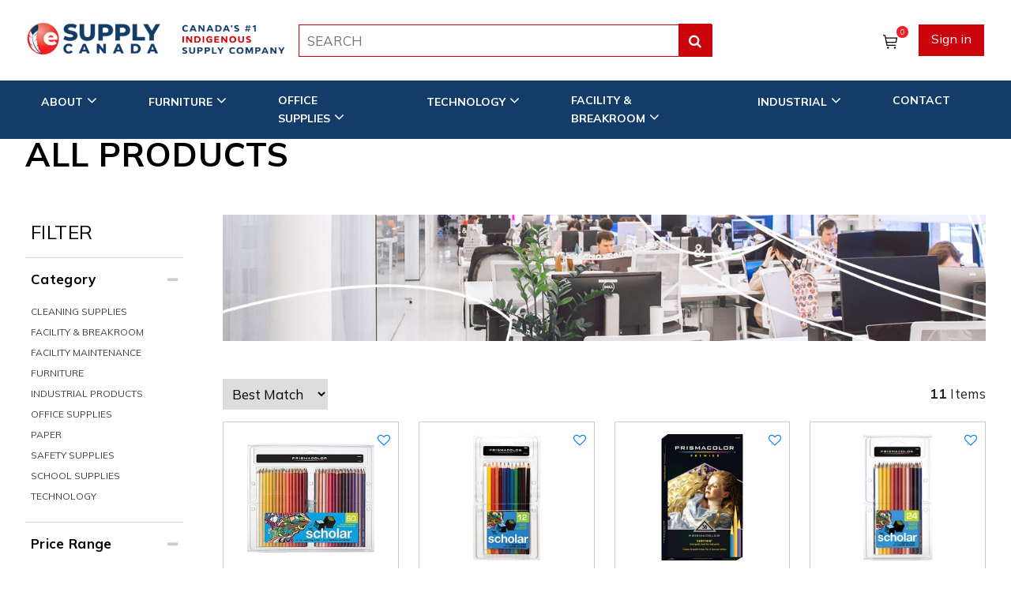

--- FILE ---
content_type: text/html; charset=utf-8
request_url: https://www.esupplycanada.ca/brand/School-Supplies-Art/PRISMACOLOR
body_size: 107888
content:



<!DOCTYPE html>

<html lang="en">
<head><title>
	All Products
</title><link rel="image_src" href="/favicon.png" /><meta name="image" property="og:image" content="/favicon.png" /><meta property="og:image:type" content="image/png" /><meta property="og:image:width" content="194" /><meta property="og:image:height" content="194" /><meta name="twitter:image:src" content="/favicon.png" /><meta name="twitter:image" property="og:image" content="/favicon.png" /><meta charset="utf-8" /><meta name="viewport" content="width=device-width, initial-scale=1, maximum-scale=5, user-scalable=5" />
    


    <!-- Google tag (gtag.js) -->
    <script async src="https://www.googletagmanager.com/gtag/js?id=G-Z249QE3TV4"></script>
    <script>
        window.dataLayer = window.dataLayer || [];
        function gtag() { dataLayer.push(arguments); }
        gtag('js', new Date());

        gtag('config', 'G-Z249QE3TV4');

        gtag('config', 'AW-11072450218');
    </script>

    

    

    <link href="/Assets/stylesheets/StyleSheet.min.css" rel="stylesheet" /><link href="https://fonts.googleapis.com/css2?family=Mulish:ital,wght@0,200;0,300;0,400;0,500;0,600;0,700;0,800;0,900;1,200;1,300;1,400;1,500;1,600;1,700;1,800;1,900&amp;display=swap" rel="stylesheet" /><link rel="stylesheet" href="https://fonts.googleapis.com/css2?family=Material+Symbols+Outlined:opsz,wght,FILL,GRAD@20..48,100..700,0..1,-50..200" /><link href="/Assets/CSS/animate-3.5.2.min.css" rel="stylesheet" /><link href="/Assets/bootstrap-4.3.1/dist/css/bootstrap.min.css" rel="stylesheet" /><link href="/Assets/font-awesome-4.7.0/css/font-awesome.min.css" rel="stylesheet" />

    <script src="/Assets/Scripts/jquery-3.6.3.min.js"></script>
    <script src="/Assets/Scripts/lazysizes.min.js"></script>

    <script src="/Assets/Scripts/myjava.js" async></script>
    <script src="/Assets/Scripts/common.js" async></script>
    <script src="/Assets/Scripts/Master.js" async></script>

    <link href="https://cdnjs.cloudflare.com/ajax/libs/toastr.js/2.0.1/css/toastr.css" rel="stylesheet" />
    <script src="https://cdnjs.cloudflare.com/ajax/libs/toastr.js/2.0.1/js/toastr.js"></script>

    
    <script src="/Assets/bootstrap-4.3.1/dist/js/bootstrap.min.js" defer></script>
    <script src="/Assets/OwlCarousel2-2.3.4/dist/owl.carousel.min.js" defer></script>
    <link href="/Assets/OwlCarousel2-2.3.4/dist/assets/owl.carousel.min.css" rel="stylesheet" />

    

    <!-- Google Tag Manager - Head -->
    





    <!-- Facebook Pixel Code -->
    <script defer>
        !function (f, b, e, v, n, t, s) {
            if (f.fbq) return; n = f.fbq = function () {
                n.callMethod ?
                    n.callMethod.apply(n, arguments) : n.queue.push(arguments)
            };
            if (!f._fbq) f._fbq = n; n.push = n; n.loaded = !0; n.version = '2.0';
            n.queue = []; t = b.createElement(e); t.async = !0;
            t.src = v; s = b.getElementsByTagName(e)[0];
            s.parentNode.insertBefore(t, s)
        }(window, document, 'script',
            'https://connect.facebook.net/en_US/fbevents.js');
        fbq('init', '965478387541333');
        fbq('track', 'PageView');
    </script>
    <noscript>
        <img height="1" width="1" style="display: none"
            src="https://www.facebook.com/tr?id=965478387541333&ev=PageView&noscript=1" />
    </noscript>
    <!-- Meta Pixel Code -->
    <script>
        !function (f, b, e, v, n, t, s) {
            if (f.fbq) return; n = f.fbq = function () {
                n.callMethod ?
                    n.callMethod.apply(n, arguments) : n.queue.push(arguments)
            };
            if (!f._fbq) f._fbq = n; n.push = n; n.loaded = !0; n.version = '2.0';
            n.queue = []; t = b.createElement(e); t.async = !0;
            t.src = v; s = b.getElementsByTagName(e)[0];
            s.parentNode.insertBefore(t, s)
        }(window, document, 'script',
            'https://connect.facebook.net/en_US/fbevents.js');
        fbq('init', '214438087807077');
        fbq('track', 'PageView');
    </script>
    <noscript>
        <img height="1" width="1" style="display: none"
            src="https://www.facebook.com/tr?id=214438087807077&ev=PageView&noscript=1" />
    </noscript>
    <!-- End Meta Pixel Code -->
	
	<!-- Meta Pixel Code -->
<script>
!function(f,b,e,v,n,t,s)
{if(f.fbq)return;n=f.fbq=function(){n.callMethod?
n.callMethod.apply(n,arguments):n.queue.push(arguments)};
if(!f._fbq)f._fbq=n;n.push=n;n.loaded=!0;n.version='2.0';
n.queue=[];t=b.createElement(e);t.async=!0;
t.src=v;s=b.getElementsByTagName(e)[0];
s.parentNode.insertBefore(t,s)}(window, document,'script',
'https://connect.facebook.net/en_US/fbevents.js');
fbq('init', '289521500421520');
fbq('track', 'PageView');
</script>
<noscript><img height="1" width="1" style="display:none"
src="https://www.facebook.com/tr?id=289521500421520&ev=PageView&noscript=1"
/></noscript>
<!-- End Meta Pixel Code -->
	
	
    <!-- Google Tag Manager -->
    


    <!-- End Google Tag Manager -->
    <!-- Google tag (gtag.js) -->
    

    <!-- Google tag (gtag.js) -->
    
    <script defer>
        function OnAutoCompleteSelected(source, eventArgs) {
            var HAutoCompleteID = "HAutoComplete";

            document.getElementById(HAutoCompleteID).value = eventArgs.get_value();
            __doPostBack(HAutoCompleteID, "");
        }
    </script>
    <!-- Start of HubSpot Embed Code -->
    <script type="text/javascript" id="hs-script-loader" async defer src="//js.hs-scripts.com/8827539.js"></script>
    <!-- End of HubSpot Embed Code -->

    <link href="/Assets/stylesheets/NewDesign2024/StyleSheet.min.css" rel="stylesheet" />


    <script>
        $(document).ready(function () {
            $('img').each(function () {
                var $img = $(this);
                var alt = $img.attr('alt');

                if (!alt || $.trim(alt) === '') {
                    var src = $img.attr('src') || '';
                    var fileName = src.split('/').pop().split('.')[0];

                    if (fileName) {
                        // Convert to readable format: replace -/_ and capitalize words
                        var altText = fileName
                            .replace(/[-_]/g, ' ')
                            .replace(/\b\w/g, function (char) {
                                return char.toUpperCase();
                            });

                        $img.attr('alt', altText);
                    }
                }
            });
        });
    </script>


<meta name="description" content="eSupply Canada" /><meta name="keywords" /></head>
<body>
    <!-- Google Tag Manager - Body -->
    

    <!-- Google Tag Manager (noscript) -->
    



    <form method="post" action="./PRISMACOLOR" onsubmit="javascript:return WebForm_OnSubmit();" id="form1">
<div class="aspNetHidden">
<input type="hidden" name="__EVENTTARGET" id="__EVENTTARGET" value="" />
<input type="hidden" name="__EVENTARGUMENT" id="__EVENTARGUMENT" value="" />
<input type="hidden" name="__LASTFOCUS" id="__LASTFOCUS" value="" />
<input type="hidden" name="__VIEWSTATE" id="__VIEWSTATE" value="SnoaCgdLZwQP+ycnzgLEnaUw/7Kq0UHE50B86CO6tOxPLJ+d02bjPVYbyLSF+0rr6GkzpmHHRBxSb29167AbcHPmG5M4kN/TNYt9rHYnm4MNuL0GeIXiWNnM7Cq+Qzj1+n/[base64]/l5+VJ+2B2v7aDHxhQCl70Rg13gWWI+C9izzlNTkXZ3D51rqaGhVjLIZ+IC51uvFHms7xe2Mz2zDVc9UxffebSkn6+woLjJ1XSmf+w2nUFbm1Az/RNw28GhIRkaBhRzdiJyFekUJZAcxJGazwZppecASyOtUs5MoXnhfV21oc2MI9lmyc7CLIDiTxv4RZjkG3hiwEx/0mpAcCPT7Um5kIR1ttAvKE1j5P2Y10KMnkZSnYXbWs3UkUL9QLJTnFHzdZMWAdO9FVwk8dIVpvAwRNHifWC9xs6T8/bD9q278rnII91GTlY3BqxUCI36pxSJomyt50UQehmIAuaC1/JkTG3dCcyy8mYfBnA4zPkgbkuwBhgfyQktMu626QyjZ7YHN0+HSKagea1bXQeOZihOLhbPQo5CDH0T0/vbG8MzzjiTbUg8cHTt1Q5loziToPUkJYCZRSiqBfMhGc+B4N+aXfHQi3q9t/vOY7wFUbs9JAnRBE2SpDKAaqgD1+R7rMUTD2kb0RHJOn29psaiRFloNw6DX5KvHf2l5Cye/nb/cd51PhL9RZpTRYiRAMSr4pJoXjfzEdYOqVVT1AzUz92RaFYU330B0QHUXoRM0/i+HdXhYZOijbs1sDtC6++JwfF+mkf8T2n5KM0Lf1XZ1XyGLF4PG2MmuhDjfsLbtAObqOxnWNDrfxO7sjXx1qP9XFq1ucACvaGJ4voc43xwZRQUGfpEO1iv12CKLZG/c1rz/18gxFYaPaG4zeLHjqS0iUEMLB1LxPHy3wc1O+hqkeb5xVzSNDsFEyW9VcKqGzGEB3eyvFcYpjufyxqSAti9lWkOims47JwIaQe1rv3kQmuja1Ct/JFURWkpFX3krGGhTPd6r3T7Bvk1ayT9FP5jhA3djk5RzjrFPhkrqRUKHwQScwLXMZBFg0cxvXyRqspDt6ns9w5mDm4eThvuRkoyrbxvuT202iCVXDnRx4ccvUlhSoiLdRs3BA0Rn0/yx/wu37JBJSFAf086iD6UvRTsLDvt/URpav2GNPH4i0CsTRCHT6PxT+Ntd3ZiprgVNdGIUtCxWQb/9nZhm9fn647Xz9qcxNUZLjXkwLhqKPX8NjTVz2Q1TYxD3fiizx8fIRQmPgPUhhzGKaRms8EGlbdf13cWKPGXzuN/VmkK6isecS620xX07IieV6tqJPx7aAYp0l4FtyuG2KZxIT5h2JH5qOCnSQ5cAsaWDaC94Xg0SdXeIYO81LggtCWWpx+QFzMrtlL+RAaeeVkmXCUPJsDvc/sqpjDHdYtOqs/Lu4akswpB0q0mLL1PcQiXRnzPyz88pWgJqAzT7PFWnXJyPsr/7/xqJ6mmjxAqGD/mpIs4mIAICrMOgm/[base64]/vYRQmAGIGw8dOky6UFczu4xvhyTeV+Fq5aVvJat3fePOLAy5IBLzx9nS0ZeMMaPrZpVqCXaOps5E52cIqZAe3fcHahY+9nItx/[base64]/[base64]/Ucxj/uRzMJM9OWuKw+MIIMITerTOBhIRWfwmvd+58VPKjcWcMNeJZNC1WxN2Fums0JxPyY0Zv/R9vdmoGrCwYh51qBJfv4d6bN5LkkfG8Ifj4XDQDy91fO82VDyVQO5knRAV0+cwIXxUL/NVRLqGXxz4X3sl/IApRc1V9D26vs6XEtzJdcW+It0LH91CpsxTOTRlqXDt+fecDN88u4lHdBsyV+xpP8vy//9ZYSfcO/34QYlwWq04st8UHnbsAELx3XZX1xXKWd9Jqhk6a4f/ohMPFdtIHbchscc+uTloums+jUCFKKlL8gt0g/ZGztYDh7Pyy8yx9CkNLG+WJ/c0FovFTn/czy51Yc4P9VRPYfX+E97LTlTFR3mYpIQAJxes7m3LRDmjagqdeA4CapJbFVhYxnprgVGtatY/qxyFuScLTeQgzzbNGGs41iYj1nwL6Rp+lhXMgOzPvFOUHFtdPs8T37cdZw07md/EmAQsfSVCUwSY1a8Sgquq5DnSkXqG2XwY3tHHoexCeJgp9e19Lh5I4lcMgWM7P3tVtqkAc/lUJwJmIg/DcmG7pk5Gj/JVp65WCk4TOW+YUHCcRuR2jh2eRom9TVjJmnH3y2Zit2pyl1w48PxrnW9naHkc+6ZJzg5tYee1XEPViLB8utu1qd/z+eWy6xN3YI3xmlJmBGdhJyZnE9sogrAzfm+vFhh30AHt/p9UIYXyK3sljryIeO6cxSQH0fI3Rrj+Nwh181ZdkfN7BeGCvA/G+Wt8Igvlg8eL0GidIqDgC/kDs7Yb8zf/O5JhW51JETPSGSYEtpcb4cIkhl4otvWWgeQk3LvAIGRL+paYN/PU7/JIEuWHdSd0ZyEuCZ2NLPVl1dxBn77ItREFyhj1NLbrQA9IDhYFTlJyaxFvaiVXqH2nZClZf0rk2/Mbiu0bA3H5qJMTYd6S7brGDXOE9yHI+Rr4QSWWqMA3ngJaepQGgo4EDpL8Hi9HQqYsoTmQ0KN81iD53eZ9EKdbeykARhROdynYGkuU1yfsDkdsnVDATkqz6XWKtxrk9x+CO0yCbWp1sSFXpmOz/a7tXBZcywkrRimRt97QBktYl/hKVvI9BLcDWBZiOGSfFvLg5as+OaNE0aiF6DJfUZp5Lj9BWXyt/znMRotvU5BM92/vmL2UZnvvpyyeqQIDt27k+Jrj69WQLNiSds31+E+2V7EwISqsZTa5kQBYthls9T+nAJKoqmxpK4PTrUevK/4sYrCQn/MpRB2LilDlHk64khOfHrE+rGH14Yh7rCVi+4TahGSAS6FW1xSqCddJCiMzkia2bjcYRyMu60qzr2QWJkDJ811GfsmMd4g4x/euzngNXARJTrTxYNTXjhpa2dkV26ksOgWlAgWX3sPLeTZAfoYaZDONIqsJ+o1qGVOtXd4Z8OMsypSGDanAZ/GXLtcF2K3St43NTF55h9PldMajw4uxMkbwT964sjAj+HympG//GaDjsnK3nd2BV1qo3sExX1Eo8p3DiOd3n32USDRZyex5YMtbg3ZVEqwopOV5rgDz+RPBnvkPxOpm6hKpaiFb9ql5fovH7L5/EPJBYrL8tCTyKjqQfpGaVIaGIppmZFOwn9Ch5wUEUiqYYgk7C4/E846KGRpqRjtAjlx5zEMv9t/LaKo7HBBekCXUJQMiQLMCC9eezAlLFBtb/8WBit2GFyHZsbPlzV9TCgvAhu5ZREE0WM9kup4GU8nRZADIw0L7ymm5gVZyfxFRvb5CZMDji74G6RXRYso/[base64]/9Zov2Hk9+c/2KRqVHPurHkuj74sV2OvNEjrnSCs0LD1HDSjE+00L4B7PU7XCk8kPUVnAmGG7StSucTE3fvwlqA5LVb+qAbrv9wDp+CmkObbbo+mDc01Zuf7CssiSkHyDrwI0Q8dl6HN/uavavg4e7JvTMS1ofAAjuukSU33M9pRjcpqEBrNOhJMC0tSmkFVVlDJ1xnYX6QmLHt0oB4axPcgAGlcO+kK3+jiKYaT+yDSEDNR/4otM1NB7jI+RR6/lDWBBvZhMzMO3Rb1AJOorMtYPPM9JV4Gxc0Wm2pX6B8QBvrIfffuG5rkwiUTknSB3SnkeiITFpzhs1b1jqvDW96148cN5y8ZsleKAxghuXPPQB0IlPTC+4RchkReXBvjzZjlqL8sJSpFKnicjx/+KCYbHvHW5lZ9bHTqj4fUcIQI/DM0YWTITWg9NIST0JClJD/lcewOsm6QFz+uZ0CFDaaPr9AfEJtr6LjAr4M6/r95hpGEt3aDGebpmu49KIXFC5G+BecE04DFDEpUw/bc2Ip/wJBIkCJTLBzmSY9pY4qfdcNJOXmeCNgKDx3UWCbbWnUTMCJE4zxaRe7y+Tld7E9+P+J6EO/99VWqOXIy4CGf5OoDsplPBJPWuFRSXw5DViA/uPJdeZwCTmRzSbLr1fyL/ltL+VSfPl3G8PqzPNbTHfufXwh2brIcCIR6Rx4gp186fFT9e/3788s5IdKV2myAH1oGgC0gnuT66KbA8QWcPFrsSza7NaQxcVOdwL9O+7qZByOl1OJOdt8YQoMYjiejWybs7Ng/DjsU5nOgTmZm6bcgd0txhdVBiILeDEdH+hUL50lDsDfZ6jdot1XcxeyO7hkYKKKXifZz7y/okfpiS7XEo3LAGJY+F2F9CyKoomjO2zsMUzaKbOyLRYhEhP6d1eb+7U8BchihBcl/TdwUPydLlX+6X4X38yKcmLOiBJlLIy1tsGnrP17/ObKF0q+YS/eCyCiEO+tYmxe3GyvFuByg6yNbdTZtCMvIk9ZZ9FvMfKiN8PmhZRM6K2Y8UWnlStZoZkq6B4C0UG74qQsUNZ8ANQ1pqEQC1s3d/12rYMFuFpr4T+CGVCR/gUQnnWARccc7I5LAu8XRrtK7ZvczlYRChwZp0xw04AacsV1J8XzRGqoCiNY7P2qa7MxNGYXUe3P4vQLszT7SiupWilbtDcrwy1f6mUePmRA1tJN9q5dTKsplD2H9FEV4L+62/QCSCmZ4/UAXWL1AhMMwt61TKXxX7bfLs6NjLAB2pBntLepQrkl033yEgjmz70MNdq7RCF+IXIdnO6UpuykOzYB5pf/P1uhXBK7KFEoU/CINQWd5LfalA7AQlpG7VmunloGBNjMUY3MDCz/WnMQA9ihQQ8UTtngnd9uI7OSGhO5jLQJOCJvSL3tSPaVZcqXwJ9CbrTDPBencQEJbMGv1GvzKdDGGPCWEqxQ37RnIUt//u0sMZUWXgA7ZXMzd7AdJRF5WOX1KbcHeRuqhxDD2peyOlxMqmB/YimBh9MGROMazU92rfjNDmnr74eYtutZtwlDJ9L2YIYyIfmR44hPGs+LkngvRsn8Zc3gdfbP3ab2YD+mvzs9zq+RW/DHRDfKHNbyknoLDaL9aGaR2IiDyplI4Z86vpCjHzsTbRrSU7O9/CLqb1M5I/Ik6pDORMWNC7B0Hz9frrGgc2EpAvbiNTGgWXMdqyU8LHWq01ET40xALnoY4d1mK8QQj3XQUNKl/xVKa9FEY27aqmMMJ7tAEbkKIKH+baD2C02LgN5rVwOb6tfw/jc8LX6a3hkuXf7tLnBZ546jMn1tfcM+XT3/[base64]/Glrylv7Ra6tkCqgiDbjoEdFhHKHFr9wzWf0FiWN3CEgrtzNaxjJOOE0JTOFcn8Vi0d2kRlk4GHgzdZrNOCqBI2YehnWGo/udIQSJIKeK3Gka7q12dDXG5r3XMm2AaU2EQ41O75mW3K0P47Sg9nxX3srbhbp2BfJ2fwGSSNiLWFonDlD/aATsSdhDeFdV4f1gFFYKxHZvMfqxWx7VntPIPJYRbp/CIgAeLSRabvLiczppGVV51RqsrKsMcFp8aX+E4y4ZRI6FTyjzAv/D6VCkeRHYP+BC7/k75Y1DPIP/n23u3LHRM6mnYX21FIoNITHE2YTtPxuSbiEJCM+GKouRrv2gM4B87JjUhytCTQ0mElgT5NmhL1gSxXKON8ZeB/[base64]/5Y5ONPj9jowh0/cxq+1MKY54kQZEKHxFsqIKAUPiY3LHqoP9I/wNgTUVGcQ4V13WODVDsjPCTf7aazHxenIbNZ9QqK+lJQvX40mwomt+qDSCde5YIBlhgY3slSwk/T75CYtG3MDlQ0s3j3UAcOmZ721qCMAzpN26UivmKpRVhZuKrHp9pJrmB+JTz4elwlfrKHb+MiZNNk9/tvx3bVUPetrfR138hS1R0MGiQ261BCRqocUKTm0kaYfRwYTWU2B2sOuAer+AlVQWoHquVYoyXGIi+Pm1q0VFc9o92oaQjwpR3XcGKDO/z77ZmN+wMuQkokmAsnG0P8cagvFceXvPmHrr2p2zHu1VSfJmL/Fch0JERPstfUyXzWJKdESaE7GaRlDAWTW6ms6vzR/mz2wa6Yrk5u5dw/q7n5jExwdcQv7zCHYtyG+JTi8L07WoZU8L6ZRrg+qcCknEa6elvmuU7WMZ1it7WY+eMfj/qk+096SdAwt3hArpdHWnac1KSOAiXKmXmWcbrj3nhbHpzi5AXndvxE+eEn9bvj9A/25VsT6lWLCbya4t5yFcdQs+dULBq0lRM8UZP7KjoJC88JAV+9xMja2l+p6WocmwsYemds8ySRRDZURRb5crSIeVANOmN9jqpbOhX3WM5n/ry3hP6scJw8OR2Sv6tzUG//R1sRkHaUXqe7gfMifM+3kja7XEvuFRaI9phIbA1pRhwADcC1CG6Ex7uL9UC2CXeMHWpFhxDRmODmgjlJGOoW1A6WuOOPY2kIN+h0Rd0BtpHgigKIXIdz2qLLz/WjLWZqWToxH5B553fgur9+fA4EmmqIuCQ3XmAal0KUyoOuh8pPRNECRxTwvFdwpXUQ6kfOBbP220QlE29S8XzodP4D/w7BEOEmN7rL5MpYTu+YO8u/o15Da29C9/m9hJbdCE05mjKvrouIlThSJD0aNNw+ECyz8SjY9h/yFGPEiX8Rx+jjEoo0x7jikV/5b0sYYDPBDtZPceRp7cCyz4xbIFdcZeDkbtlEmL55jVZ6c74gprgM28KmY45u8eFk5jFpRGA0R0VGFBTEMZbS0Tzg5YjLxgBYbVTVLggoKBYH0T9qAQi2rVoJbCmUVKeYSFbhhLg704Y/lQEcHnSNFmJPnA1Dy0fHbKTRPkXlRWANldQlExZR/3CHrhUbZRbw03zqJbQnLQ/Ka4uxFIdhsV5jZl9XkBB7+XPpqrsk/9qFUDU+mzoy0YnXXljIVhmJzuK3wCzoI7K3NX/7qwFv5MIfR4oK5GiqsKPk89sTmlzvfIA/6CyjePw+FC+/DOBrA66D4w4CDxu1wC54vypG0DH8RHAGDStMv5P55jBQqLVAvOBLSmy+wCSFJSphZzMWysvW7KdfsztljuEXKqWuaxVPVtO/pIkubUrWxn/bV9kPpdNyq4ZyA3Ut2p8vWReIysi+iPGidh2/l82CvSB3/4Bs8SLiqQ/6IsGWb/0OI6feIeJs6ev3Gp+RUXH2Sq6obZmK+9oB+faartoHMrescdT78jT9xzHPCOJKLczjC4QTZ3gKPjcSIw/PVTbTFM5O2FG0X7efuNV4Zqljg8ekCh6ZSRBJo7ZM61C/74V0ERCD/mMGDX4IStc6/CC72gLtHbUZ6Ykro0ZaGIceeH+8rZi/x5flYFnB5QRW+B0H4Syw3mWkmFXbhkg5I+o1Ap6hVkvvbTF/[base64]/Qg6G5oQZOkLBRUFmJoaHvhzi77p1bJqFh5Q2UT1cawAjSzc7yzt05j0he44SR4PK95xCjPjOYc98ywHGDNKCdAPLh4q563Fr6mQZsZ/pVqKKubmBULkP3gwwTdOyrAn0/LChAfQ1fCCGQTBf5OUFve9xDth3Gt8pEnASaiNa3SuGZ+L/O3O0fmuo1pSV3k79byEEq0mzrgVT1hCNtpIoKo7Y2XwHHmvGrMpT+n0k4d8LQy26deXB34NZ8fnqM88R2m16GuBtG71mIsMleM+SWQTIMBK3hmvwltqoLGnOKyPk2mFIISx5h/[base64]/KEAF76zcgv+p/9MDh9fW2rMmCBElNyIy51vUiWBCi8li9VKfCoPJzRcbLngW/TaeYvA2Ifj07U1T07d+pvWhKupHNtswkMadZWH7jY/A05MmD65FwGeu+IL97vBzKh499BLuXzI974/H/RkbMh8f1srefD4EhiJhr30p8BO9bWAmVeJesW0D4IKoZxN7nX9OgAsWpPY3QBFjUfKG6c8h4FvNtzysws55L6e+DVxX+khcOPPRPvTVVzqgbVl0lHViGqs0aGSO29UHxxYJalSPHFOX/KLyKhFhcQOWUsYIe92vJak8Mqy1Vt7IjFkYkgICOzvvx55hPCY7PHI32NIXICTivue4riu4J5S9sIcRciWiqOy8m8obbKa3I/tL7qpkt+Cb3j5gcppEKB+fE4+hIiq/lVusCxqTxtwTKCBgbgDSn9N7/n13PSZPR1K1iz/W5vdCvlOYWBAHgYvB5t7gnbAUhWIDf5Ps7rhGBPpQeD3yJvW2GsgGbFesQUzBfq18BWgVLP4aWPp+euIthtzp5U4h1ehwa2fyrRqrU0doh6e4FyXs266N0odQgOPUERZ3qO/5//0RVEiwUHyaD1R7b9z9p0DoaO05KNZ9h23eWJ2SFSoMNeqDp93+I/Pgq+4godMEq7Q4032Q7ZvZb1CMg08Tvu92E7ev8BKd39frt/GDi/aKOzQnAPz3PcFdO2lVo1iJ+xSwFDjn/vGRZvEGC+0XiWp3mkpuqdrsCHR7S1ve04GO58utnis2vY4iYNHzlVie2akbuPrYPz6Vm1RAzOmeHBCMkVynlERjs7mXzXntLBeQetwg0zhmuT3zSDM7R8w1/aXQjPTr32RY/3hFT38OudjMLcIN0l5QtIm0G/Oma00GsYYFuj8uQ0nWtwdKRzJ/0JcveJT5jx8UMiSs5byDkLekZC7s08a2979nxFKcNaPlE+S69rvRfUDKkMaZaw0hOBjxRfHkYo0qCgufF8T16YLZ90FRkjgAxw9dZ38LZDbo6NHP3eChB4vrVbDHNDa70l2cF9FImLQvuEslgfi8UX5sYDsNg3T+6k6fyTkWqSC7OajT/dVtlI8uvpte1/8QYMqunEq6leoYvHA2BppLEn4uNyTPbUS6viuc8HnVom1H/eU63dmCdYvPtZmLED2VRWc40ktVrNY+oD92lVW4eXo+2GSv8Jm/S9oinfH0jPzQnG6j9vBtgnQf7UE51PXBsFu2CsYsoTCs5w1Sr0oxpuORU/dT9yGOJZRJaaVXZQt0/6HhPdCCVQjivvqu+ai/sM3nSjchsffB+oXZjUgNpgJ0T13WRQT2alh1sQnQ0SM8KqCa+LYoSBPIrnnBq+MtpaVYM7SbtiC4HE9DaCMjGWo1jr876rbnWWvd7DKZphMhgJk/dxDnZ5WCMVJjitvySSBXfqWNzWKdmAaG2/PPHlug6vq7OejpL0SX+0M/SM9M86+8MrXvwELthC7LHCzuwJkvLCtv3JB59XjNdR/pZvFo+vS9jZL+tIuC/6vhj2LRWcxm8x4hsgRZXkALDM/OgYE6/UPRvwcf9rPVphfRSn4+hHWZ+rx4HGMG027sd0mZa1Oo9euJIDBYxUib1UYFLKbxCudtO7KW7HwdB+VZVDJzovym11d/mxRiUMsN0st4UT6i9okW0ayWRkAgfgK11p68+NvEVlMxq378sP139rWVip5/RKTKOsnyFi0qfynRnfa2hkzB/WkMLe/YqptOfwAw3LCcXbE9OFaMmgqS0mRITxyOp6Be0jWi+rjPqZS7VuKqvQkD7FfgDe2b7M0QEoPOi8TeHHDF/xyLd1c15wTVMrcP5cm/olc0weqiEHe6SuViegOJ2fhpC9zY6SOVmQsZ2GL9k1aC5q6KjTkt8arN4J3C+1jQlHJ8SLd9Zmc8oV7ZnPHADtWCQ6ZVESKGColqvmXk+M5LpF/QLSqYzuLlSK82FCCYtE1TK7pttCU//Zz0TxuB8DtGFBanFGkZ9fdi0EYgxpobQ4SktxcoMrwkAu3XA2rBtmGRTkBb/CGk5qLROGp9Y+vMQXkNlbI8b05+3v4FTU5E7qopoOIdNRoG+qmZnYwZo5XIMz1NHoykAktadYwL+9RNrDZkXxFjbpZLks1/RlFwae8tBuKfjf+ogMe+Vm+rqyBOnlvHIzd9mzBd1nMlCFM/wqar8W7OuWPE1xANVVxQo+Lsvb3su8WHXYfC5mEB/tBzCEZsb2/2JE3/YAPNzakwpZFjo9oj2JJFEGQjA+zQwbJ25xehibQjFUh/zT3TQPPZ7DGVQlKAMGk29fl4DtiEihThU5SUZTqD1lgj65nxZ6TeVXhq8/bbY7PI22sJY22KEUsqWj6CxU5CLaRARQ+6mboLkZRoDeJQG4idTEQ0PopOnIFRMCnCJ/Lrby1kydVVoQclqqYNUbQHecM9+UlpoQtF4cy9S2C8/EHeKJK3LxGG4irlfjEY3UT3sdy89AxV8y62R7C9BaLTMOLHkFCohQ9uCGnfAWmiB4hXUtfXhvc0uX1puP1Mg0KVmJScv0KrtLDIDw+UeKkkaKMWIDG48+BDdAtAO9J+c6MKwOtey7R8jSJrY9FaDiEJPTmGAcZRBzlOD8acqgVv6TAj8QMfxF55t4/4BIc86rTHH557aa/kdLPoKw6PuxICWFtythgTvOCl3R6HD7aC2kwDq7uuF1RgLAfdVDofUMYZkJ0YVPYQMpIqTb0v5OUvmjz1W0Fpzz6LwUEEaIA2B8Svns7pdbnPCBPxexv6UK6GcT3A4P49AABaiJMvUDQYXR76OciLSOSJRP+3hAoTfVFYUOfSpWGJZSwMjII6erqO1QZ/ZMBl36+HEsAMpuzURTwP74HCCTMsvCamjsaEGF5Wj9PxArQW1O4NtzyaI1QysbD14zMFFayHE2lNduLyfsX2YLhHnofVzX4PMSaGigH02K6ru7m4UOBymPhJBnsMzqOCmA7zPLp3kEVOtGQGvbq7BmVWR6L8VTewDqw4S+MsdvULEyyqiRW7PO2iDJ1/[base64]/FW2zhYaWel5hKrXKgDMla9viJfBUOdKrC4Du/3yQ9ZoNhhAqzWg7alROOFrkgodzauYmey9np5B8lwTiARRcs4sftm7cKCiL+KyHHuJLuJqVgZGmxORhkTjLx0Dh5kADxSyT5kEgWW6bXfdYMIxyQZ5nhtWk3aBK45NkW88u82RvOmPcY9cdi1wQ/Z1D0dCz5LGMdphmqKDAxysDLmQkJMS6y4I0x855TujbRRhk3qGHRwueIoAlPVxhjdQksyo/p44OqqOce0gzVdvAxlZjlqfOPHBph8ymCZG4uZDtOkbYSlnx0s24JeoigK0QPsoYa7E0FAZyPxzD/5BARdYrWh9fLjNJ1FVazNTxKmYBFdKDdXoPYq4tpcBBwk91zR01NxjL1m8ED+0OLcqG2GFp27Dgy7IcCVtV+JIye5Snidi43oSIIr9RWaGryr9ScAEF4Bs+rxcp3QONdGX75h/7EKpZ2g5T+6dugU1W7p23sx5WIfBpGZg4kefEFkR/L23XWaqJ0HIf70rUJKcLrZ5Sagkl6+PSrWKQh+61SmBraIvt0siiE0DjyW6g7Z0Iafp6y0SXByGCKgSwloM73DNSbD8enxul6xPs7Bug7Ye/zzHOipyYR6CU/tWyHUZ8guRQYEu0YjMXMMdRGOjhSpWP+8HPwmc2+b0s1h149r63jFQ5wKY3o7sdcMIoDxD43fCJ2TbpWuYIg7F9JDqxyf+l16OZ4tmbh4O0GtGWazNuToO3C56yhxjS9dpaW4WA3i/[base64]//wyLYv5nMMhAQE6xbsQtM6eCXgZNMc6Y/ovyBtjD4FYVKHAiqFVPfaWQL+zf07s7Ft5viIqMryER1F6cnRGMBQEOcPzsTW/C8CrvJjfLPgT0Og8xBTGgi6uktXiTLC/UkFUWVkKn7pVby0bvB6k0iZk67JP4vKVXi8Ow/8DNLupwS7mIXnhTv6y6MUTRitrS8HPL81SMnuF6PjrY2gymHanfx8ujT86J8a+jL9dWCixdcL+P6+npZCoAbuKn3D0+A2JwOhsag+/vSuKvq4q+WR1BP9h5bgA//6ZCayQgZ25KjaXsRqgj4CnHOXRpcdpInWeIKjpC1E46IH8rSiC7DwsCGNxNFivW0s1DsLn8hRjI5ta1OXHGvvmhs1uF9NpCCIK/[base64]/4hCxly+chKUbhcxOHHE0lA505+FY2e6hgaNEZQ22p9syXb9IElKhgAM0d1YNt+QysJ3zfVM4d591Hg+4smAbs2dKLZrawexs9ndTWul3HpChRe8Lcn0yz27k1+QEzT1XmdipeKgsiM7cRWN/1lUqJ6afX9SZoHm+Do/ef6Ox1ZucYWyXjwaDUa3vdy5NaDOFFCXVWRM8s7ofBUWshQEYIGBU3XxUSPOuFyFnaVSvlzLafogJLC+38Ot+I5RwXxC7sAYO3b++8vDA741w/y2GcxYJSQXh+F9/fgRk8dvDxFJH8JPJuAlrot8O8C353Wiwn7sAytfcS8HeLV4T6h2K1jpt/K0lCYu78hnXhRrIY8TM/gOx5OZTh44na4C6nVG7WjdZEr/BXzT1FeJBfA5uIb0zdlnHttt95NDkglJwjd1tZHkkowe1cTquOZMAeIe5SzHnhXafBeKAbRg1SZxRiycL83jjD3OBBQDebjnvo4I4N1sUb8HvB9AM3DxpKkP4fdgSONMMYz+6UydJuB9ot+wlOsGalbwGLvb11KmcwD53ihsfANr+zWk0rrMAc+/tPOAEI8C7RkNNvKMdI4QmCOoWP+fGJcU1Kn34i2r2fCHDbfv82vrAwJsvm/U5mUXMhOjg7eNmTT8nNgLFrSjbPngjmKQVd4vB0ey+Y34dMDlEA9ArXBt26LZenDOPx19HoJxxWLN5mQt+Arxncbsoj9aEyIlG+9ZIkAni5b+IYo1hp8ElSSzP5eCtKu/dUOJh893uc4/OL2xD+KbLh2IKeJJKAsC/z+Z6I0Fa64wOQfJcgeOE7YL2o8JrmOOooy1ZZFrZACfkaSEC8DlvgklJ0hq+hwJtdHxwqkIwAA4kSDuUoIsB9crx14Mf360cWNVIMZSNDFngy4UScc+LoMirfyBBCt1by7ofuzE8//FYr551BgqOqTtKqhWbiTDSJd0PsoDlySSqHhBLRDpOLmpqPcR6hbVzC4oc0yCN/8ksJd/+oGkyx+szltf/dotGjUWhpOxrLR30sLU98OEZGEL3wJwJG0ecp+KrthaV3uFF8zW5hqHIROFNib13JDQ+mbXhUD6IDScMNcAkquMGIJqvf12aYmjiNP0TGMbKFIDoX9fdrnEWTO42Q0Hi5ju2ac/fdbcZWPlRq7W0RPdNIysMwOSUAgE3TtNajg9+x9vfEQDVeuizGW+Jz/Hnql2DhoAPgO9kgOaoSigOhMbqnR6LZSQI+bCBYu5dcLQyPEp+OPqFhvDLAeas9AZ/Z3KHa1AxAXaEAl6c9cTRnGU7cUdnrEvltB5PKgKzb5HrilgnWuHHOJ0tz08hsR5ytDCOffX5WwZMh+9kRnHqIB0GRCcYsalgCxOX8mQ/NBjm2nCEznDabCCTBP5W4acx5wsY6DfjcRa5A+t5D0nHO8u5mW/R2OjbJvAdP4aO7lXr7LEiW9BWTkN1tv27b427HGT2uSWAcHme9CtWvTu736uRsHmhcjK9nIANH7IIHu31QCGltQ5CXTsWeVKcMofFjDwN+DmO8WHjbtoZ7JoQjVjcUpQFIMSGoZksYrm6+kcsn3RcPpUxF+PcvqGxuL+ol6hJOrLWg/DNyXr51Ae9vHFbWAN0i04W4JVkXWGqZ9BwwRfpRDsJcSy4nXd7nbObhOQd4KfeOBmfw5ccBPDDqCpLG7YX3jtVqHgJWE6xXniys8E1Ji6nZs7tmZj+7o37gZOP3yjQG1fOQVgg8KRAyxaHpeulwUy+PEhfdMl9TiifGZlQB2nr/m+JxeOp2Lj+2TUBoRupHVka7dMyOAxftdFdRub43orJXhxMwi6DtfnUHFkcZ8dX4+spCL3W9/moS3g4ZsDyhfjC+i7lJywZrXds+DJzWMM3LN60M0EjgsCUI29Ar36uxuskGDyvfQg76ntVwybcjjbmZQ5640tmg34WOIquYO+jGz+qBkPpBR9Ffi705kEIGqGmv5RdiijL6d56/[base64]/bhDjk6RFdJuzErHht1E0oNrRfKVLawfBp+TZL1Isjb6hzy7YwNUbBMxQ4CrNuBWVQax5+UXURVLRejzvj3DTKVyFx9+9nFn1gsSSTJmp0wG9AkJ16ml7f4OvOLaVyjXEZ2k2RNZZnd4SQ65qj797oF88V3UzIuzHzpRyu+bIUwmODC/qlA8lDzI4mM7GjTAVazrBoknI7WfyATOsmKJhkK/uKp1pzLGeB8D5WpZztNDmIxLDLfXdae9NtyeZ/llHXYDlWn8/zLv0JosokbKx9A0IzlxAZiDWmH0P4P/DYJ6e4QKVovNql1+X5jEhLF7wUWO+xoNKsG4Aieg4h+JL71ODR0sX9m62xmPTyRTu6vFk9cWRxG+aBLGqtrkf7+eChwyU4WpW/hCr0kGqKPanqqEevMbZGShHZfn7LPvB/OR4oMEiVRGQ5l4z4isafECKczNrIKFzagvLm0zqtYwlFpDH2NgOXiefszL+4JdVBDYqBVXn12MNUToynf2w7QPUA3ggIxLtBs/P6AMtoa+NdNL9zTT7mw5FvuRX0zCzP42598WsuJANeUcrvTkXsCLGwjwyi2FheToT6rbCQXPMPAkRI51RFrC3QHrFlQ/7Pis2L+8wCri1Jgfis6xEgn2XagFg9d58hoxK2Way9ksqGVm2TEskKI52z+fHbnv8HrV5xCEsXhbs+BiKMggoB3/CAGGDz3sxmBdVoVMvC0pQJw/VeuFIByr+12aU2FezeCJ2DxOO9cWNq61ii9c4L+rdbg/IQCBrtB5sgVdI0ICB1A1WKKgjyvujFC49sA/y9CmqPGIBukuDPJ0ckIibg5dk3H1E1h0rXig2SMsapP49Z7sd3M58w7tubxkREzV2MzBIOLnR648npUGADxFiA39ctvoVpZBW5BUE4pU+aBxPA9zF0dwv/VIcrLKVNk1qvEZUVbapFOCS9hSZ/E/jWffx65YiXo1xVOe645VehUSF3vZIpo/qU/OfjZka1oSvg+ccuMY1E3a/[base64]/m0OCvHVnvrmtFpUxNdcMGnN9RY9GNDq7ACIxQf+fiaTAcaONbMa6lw/slHTSOO9TRU1Lg1KN9LiHRCgASpjz3d3CvNxdLKxumvux9bPoS4vKqvbZcxgw/7dcYCDA3fWMsX+Kcowa7p6O+2UDVUVtGZYiMKNOATjm05c4iM4RpBMD7xkRgbccoLV0Rs0AJGWXK7lPGuUjAOeFzoS+v5/wNUbIlvhIpmboOThpHy3rd3AXzwKw9cl2rgalKO7E5lXPephT7yY6yejUQ+00ZJPX2dscFUGUsXq3kUtsajndZcX/IPTjkrXTVsDJrrg4b3bGJb5tdPOafSrBvtzUdMlZEOoUr8iRN0OdPU+S3F5FKGuSeBiQ6CEfrF+bEPbg/GIjN3oRYwQUs8IBSLLquLi3Dhf309ZOaPVqUi6TYD//YLrS8Mqj3GsKhWksM1Ig0hq9PCzQMAwO/+fxjCxt1y081CPq84MC7RurKHo6TgOhfGm5NVmLRrUUNd+SPWpdlkOuNU3NsO36pBlRTuG046QQV3yJjNZMKf9iPl4bwk30390n048GL0adALXgzIFil2A6vb9apmgqp2vhxBz80/Jaez7REQ7Z8llfbEph21ZlX3Khys/[base64]/iWWq+Cji9IHBRf9aQ3pMzVcHl+bkrIa/UkeiNpd455/3Sto63kw9KN1L8R7QETm96ptuX6v3RJ8SD3wErWMRPGBmpkbk86c0q/ZKlXtNMjxX20J1LiH4QyzezCe52kRFgA23Q7p2YimWxkAMg8JHP+WsmJmnUaQZaqvvc4jhgTjE1Z3cOzeTwggk3NvtDKy6qbOOQDY04QtgUmYQ7ZhGUBjKFo2xQ0qf1GeUKnDOsp6qPp1HH37btYRvPiLn5+/Fo2cwj2CJRoEL5QS/jHaiT8KXzb65lc7STu7qG3s75ePy4E7FMj0N9ac5V3yNgZiF0oM9GjqnpBCAI7gwNPCS4kAraOTJZHtPFLaDG47nNcNL0xHzKTZdHtk16DhQAZ/v5q3s+C6/ZzB3mxAOCYSLffs++5GWCNZsmb/w8oJwkpJD9UvFqdO5lH1nH3oO0S0MnrYcNL/JjSuFhJ3mlUus//F4utxWAKvTqAD2GQErVLWfLlk8fEIKGja2LyZa3Uzfmd5kCMqs3QeMQpEw+mPTuZpsKpSzE2I3iNEDnXVskTyCaAid3169hi/3+w6KTWr9PDTm10grDdB2X5/lzlYKuFykyreMyIn+R9Zi3ud5LGE4laFnK/1aJFYJ1aVE/YS0NiadKl+iimJxSnB2PCNUrCTCm4MsUaywq8PkeEE6A08eXMmO3rcD7rzcuduM/lsSmYQ36zUT3zeCaGrJAoqRHX2L2R9tqkq7FiC4noDiGfFJpFUZxNiXzWh5TbspTpf6VMgMbEz8vM/YoFGz64+FvYnBpDqEVguOl8rI71BYMsRg1QXw+2hcpHNyPpsasB28k41aMtEMdQ3Hofy/FsjCda/E08J2WLuj5DCgFvzQReRiowAkWpSN8C+cUaEm1VWl6CYqCcZvqtq9JX1VUm1Bhe/7Ny75jpVp0U6T/58E3z7cbuWjdPitfCpOGsiF9ob99n+5H/wvmqiRmDGUULNb7Ab1aRv6RS7nNZ2lmDZhvEEUA5vd91ObfhgYzZTcZ8XMB1bTodfgMA/8W9Om3WWmxMjyudCy/Jmb2JQK9mEvUkcH7h8+WPLHL4bqQM1XivfHvAmbJweOMkmMY3dGZL/rf8ObKMEaljL7OHufwkt34j+ZkzhSqbKyHw/CjwYmeGRc14+DCHdTTrzX+lrssLXk1fL8AROaPlSz87lyPWB0hfV5ZC0WVLVHiHekA+5swuFXO6MSUSsxW/pp2hS47+eiac3xf83YVi6JFL/2mgdBRm9Hf6lYX+T1fpfG/ejVYW6wlPwEoL/oCTDCBJ9cie2L4/afWZ4LCX39OxCKaG9SPiO2KLs7ziKPwx4i6VO27Grq7jk8KemgwsDsrmfieez/1G9EGesFkwo0I2OZuV/qr0oslYEB1WBkhoGUuqPkosDbLjDyjuXSBR/GG9a33zPT3pOYw3Q61X3X9DA91ew61OmXD5fwAoyBwgAfMHUsUCrTzmFCIdz20WjFtFXnUD66mMmGKLHZOapw9wtm+bmm2ucUhpzw6jetg6jiNPPUrxqOgcERSybzVs4IQPjMaJGpO546NtkqKqy/sTD1SGrL667+qU/pq13puX3pfFbeCNjqxVwLwxMoCXGGgt5NR1w9RPbqbj57ACdyk7oZCzHjLht56CmIwb+neIAMQeIr2dn+6eD9IujWRStQmhxuEhk+wKdm1BPRcfxAVTvFJdbmvumhd7SoLnMDYrtj/2MnYySNigwUTeEYoJfR8+Cfp/xsGLLXPBk60LwIq0v/eOYKuCsLykMe7o9EeF7AaqDSOWqoAqrOjfGCFcIl+EBllAQ/+6fNZq+rQ0qHEcBc/5DwkvPUoNY6shYCM0/SAsHlR7tRkTnLS5ud1GR65929s5qZ9k/13QD+2amkh6CWzIWak5G3uEyJgLR2VTT5S54yJwm497qQNOeKtw5werIHZZg9cjXLGSkMinK2ZX2E/bUkMx6Y4/u++mUWyi/G6/kEqz8rJGhOVT8O7sb7LVv8iwsJgYsHUWaY79y+x6IUbb5F5k/enV12U+zYr4ly79jACRZYV+S5XTcwaKHGlviVlANFZGMuXohjpDlXyac700WwS9E5vJoxeID4I4ah4LTTK1OrpKpkTf6EFwf6bEbIzo1yFhneBJP7TW+x9obkj+/jECxCeP/WuBaUj+dXN7r/TpX29nczz/koqTwO7ZM9aLqSPX4fYr8QMuWJ1nHsysvg8cJjxS0WUUg2onISeps2AGjtKcPEr9+aT5NBzswHOqor9liiWkgW2XtmRFpbnPSKyxWEpJvoCFckT6Ngny8mngJC3Ij/2cpzs62ddXUhkHb4WvoOPOgj6+hY1FT7PXGzOHpz+F0BEH0EtNKbk4aFmpy7huX804WdU9oifGmVD6j0VWeKrNgimppDwa5i08sfK2Cp2DrjJNDbN+j0JbOTfLIL2YTA13XJNCGo3su6nRx7MFm7qzkSE8vpa75Mjtymt/pj6PE3h6Nmc69V3E214PGrzNsp97PdaP7f+cq7862XuPsZ8YluhD4qR4Xw1Pxs2TpNcKRTH83zZpYFVhFK3+KVLFLnf+S1fCZIuvkxXYQiPpx6JDvyNkTGgL/[base64]/9vibJiaHhMls/gSmrK7TQd8MATTcvZscW0QFCZ/[base64]/jIOIArvSrGnC3Qauo6aXOyLzyhJUsNM3wpo6YdLPnDq71qaimTrfoP0vlRRdJpPTrm1bkNHWJ5UePSvNghD6UcbNMQVXutGycpAtr48GHBvt8A7TZJ8r2l5qyy2dOtqZ3cuwnTrB8O45eCVvy433iL98kjcvvjsWXB1wpEy1I3jdJbVAcIKC5FAwrdP//3cvHXxAh0SYzkOiMyOP/s9tH1flpJxC74doof/uorBex6tKqleREpDllCTk0bgJ98iYQKm0E/OppFGN/gb0RGmu1FuN+owe3IT0OkT5kBgfh7QqCwrTxTcDmjE7TECavx7VFZasPU9DPLO2rhNpDuKptiBXuPJ4zOG8euxjyKIA3WC0995tHAQTvGEbKvNFmX/yEjafXu/TRKMaV8ii1xDFiWfqkXXPGKnsFtHNgb6ryctSpqjTXn+9KRALfiD9132l68TDGnbhA59WFVyX3ptKjmDNspGp/cXidKR7+oJD5IZNMnW+J/u9wPtI1binEO4PQ8WXUWpWjkbbvUuYqHXKPBbkjZCQLJurGNI2fmXhbnHl79/xEUyCZdPkD997hf2pde73c/3c93JgrqmacPgHLR1UbEE2B0Mgmm6iPvVaHEQielMzeZIUekE/RixcI9J8RddwU1X4tM4/wybC7zJBxPakaGo6rUP6EQc94oB+tHFNkClmyHl52fk93dsAx/1SKVDVdjzz2ATL6XHFEwXfJP7MBudmC7fEBXAO8mPg+que0IFBiqBzaKBe/X465fdV0vw7d9RLUamzWhwJg34b6ETwiJ+2tYwH7LSrwM502Hb+MoCqVResL6xz+K5jvdZsmMBSUw77NqwXHTdtZ6PPCSXnTZ/AYTsvPhlkMnrLGw+cBC5VJ3tCOYdUDhO7wDF/e7ETgIujtogWh9x8mAlcLTm3pgANFnJNY2R8AXUQ7x9heSJhWjN503FW/vNWW3Q9tJ7IALIhAj7lByS9sC/bLfxHsAs8ksaou2Q4ZplAb1Mvi9H7phxaPTtDquxsqs49oQr4Jjd4ET9tJB+HRciKKyl8eDAyMn/GYoRlRHauubWjU89ywFUUFzElOj/dB4W1u31pbsRNZErVsmrRxdIYHZSnXmo3xL7ni2tVELm5rwgQJ4UgE60X5He6wIqXWWM/6xeZArSKvps8R4JfNJA7I/8vDEXILVEUzG7bicIz2cuIV/zuerW+APo63vfg8ew6OFU60GP915RrzOJbMVXWRFEfA6nUjVtAnfG8aJs7IRzmHmRhtc71mcfE2PcDwFTYqE8SbNn/H50WGAR38SXcFHWDKGCccp17IZTC/l9nV9CzlgeTC202mmhj2qvwq0wmLcpchTDWxrK4kkWZmG0MaFfcxfQ799C9sBMN1JZ/84DtQD4uGo7uZ6Cs9yUYS9UcBbWflbmFsfI2PQvaqM/wu0/OHDGuGZyBGmoT9j6oULgDGFLHGnzWpMNOuybVOwp6ABqjg6L8xe+TqDyKwbRdI2iUXQsoRHP9iRAkIg2CKHgo9HeeE0aCnzhK3OHswcb428S4/nbRGTMJsHK1mZiP4IW+nZ/lAuoGTXYKf2owvCmtr0FlAblmrD9fY3JFN82XgCUH1ys6JAsTSCVxUMI/Bt9bSEl7zaWCFvM0q1z7HKOBGjlPWfu1hMp5x0qkamSzAFPHvkTXp6QYTtAj6cr0awIqf9iexXNPetjzDP+K6iEvEUNpJcCzbMqBgH/qIcow2yn5Hj9v3sWHDPyJFXUNQhCmaV6m/6e4qWmG6ujKS965AXP80qnDZKlHZK+4ZeU85IhAHZW0NztFvBlbVN8jDEY3PE/40/5I12zeajkRGfR/uHgELiqe+X00Gm3T2/xUmFhtmGjORc1lwwB9YhLsrzu9svWJfd88B4ix//mEMGk2/[base64]/ZjRsUs6aVZlTuC4rI2IqgJNoI+kA0J+6L9ucPOGs8qyv3+cK1eqT3AkgsSeZ1dkO87qlRCghBrXMFZAKNBpri5swDBP4aVSp/EnvDgVRzB6WKXZZKxgbDQWCpRyjyD93KlO8lJWayXr9MF8hIRfHrgs42T9IhgpxuUy27ZO60Qg2R4jEuZCwKbQb9saWSXyOab1Vaxp5b7Pi1Q5QPUO1G4Vzy5ST9Ne6kqlkPa2kGy20EUYtYdAroUhJqCvQ6L8gjs+/[base64]/ibx5syEfBAF2fAu98CnheN1wXLN47oheF8CEDu8ttZE2MxB4BRLyA1dQrPvHGOnxlHA3Tdt07o/xiZD8iMPQfKnuVYhf2ugOlirGEcX0nQ7+bXV14qZqAxVCDyhsOwjEgVxP5RUvNuAr7tjFW3L97q+CrPD0MmzZp1/GgJEfd4vAVnWLoE8NT9E+5eRd7Luqpi3NeGFKYgT3ly+9ayXirobanP1Kr5839gANVLXC6BwrFOKQ0F7F5mTSUgu/0oJuOSG++UwGLUlagGVo257Rs+AS/W0vVz/HqPdMU07ZTSXiBOiObKeQVZhmJ2OWNMX23DelBMRmgmlfw9Wv4vbfqjb/JgSOPmX2FxyJsKiRiqhlrAYcep/nTxP//h1YGzVgTVMFr6b3W6MfJKxDXu5XGe838cDeNlgxT+3VQLJsNSGe0u3xNg905nat8wuXbwBvObQrCX+yiTJf5UEWCUYMnaAUkLSqJbP+7ThuNu/H2mDjz5yLSJll2Uj5yn6B37Bx1iKJoaRDCo6+XfoXpvZwlO5mamdPCeteNovNEdRG7VemSof6+6M2NG4u3Q4NYh8KTExHSVxkmkE5FBH0po+4y6ygNMDZXG55Mf8jd4dVf75vocf0B9QhY21w/t6QlmsKvrS8L3sANDk1G+pKWq/xe3gO/[base64]/e1H0SLCdX3449XcBeFH6q7DRSzzkIENT9px0gP84w5/HeWhlBAUM4FN7ZA6nS5CMpytcOvscYlBlOgAH/+3oJxjzaOsxBS38hgNklJPjvdYF4l/noAW2EL3/RIR1lx9gGBoG+zyq2CydQSW5B/XkG/8t5Kk5kMxP+k7Z2FNTJIVbk3tsnvsv2DtMDePjJee8kUUsdhGS1UpTIoCmuz23heNifLkG8D8dXRvrGJvxolfXhOjscKCI2QWQ1WI5jGma0QB701Bi2faIeAuS0PviyfbdJFNt/ncCTmErrSELysfISDOpxR05CkCHsxC2pw1UyQs1Lf4bVnP+EwvQxuhdFWEWJ+HotzImZGNS0VaQ6z6CVfAL2pa9WKrEXK+FMOCdhypAXg9A/Oo5cs900y/LohpI/83GCBX4qGYsmufky1lUdqLi01O9WGncFF4u3lgJ/a2BPYI2R1s7bpFlNWRi4V02FfG1VtgvAuSiKndMzARZpw3GPo2ILXXFsXmEsLHE0if2yyTDd8YvY7+RTmoN4O47jUm8qZMRqoWAjOdKPgTukJOm+zqloIlfjeyBjC27nPj8SwKlpevRog0Ljfyi11oV9dKOZqNQz2OGzQBVLKF3n6sSP2m/2VlTgXi3o8JfkkY2drdyfqqDAyHwPUfQoiKqP+QQ7Ao+qzFRrLG66KqJNVsKr91oKnh/Iqt2///jpRyXswE4HOO7tqj6vs15yi1t4i3RAAXYPTTk4tEYmXmcPcC+cfy73pEVnmP7VMAhiDBQ37noD/nHJ+KJNXO6bKnaOgSdIfBgqfz7DBet69Qo7NhhgvPMZC4dAtZ80Tq8dmfrmsAdTCvoHIcvPJ/NF+wIIz5H5+fmP/mHnW+eWHtKU0fwr70Y7ZTzTCBFTZV+ijmsfOEH4nFoq7JlimXNNSBfQfkGf+Rw9oqKplV/ozErYwRLlWKlbqh4uaw2C0twdy+f7OP4DQv8I9l8U2f5Jay9CMS52MAUhwv5jxuR2ZSItqQg2yz9xb/yXoCSwA7ueEpYRcqOI/ii9lYMx8F51v9UZ4PBmENghp8Htj2EsrAoHqEE2QXPulsABdNQL8BLq9M2cABZiSPcDie4yQkTCV/tOpZwaVIrqzZnjMzIq0kvi4pBeS6D0m8cdecRIlqsLm/[base64]/tzSTU/dGDDs+2xxIxD/uJap+PKKDoYUke48TcyLeND3qZLHZiiOQK6ayG317eOoVXL1RNtbF4twymAalW+/08138QDmOjNFkcS38rBHc6YTtWRacNHkds0WorJq66STdVbUs6P84YerntJSbu6Xk20PFC86wZVvwA9evUBu/l8CqPGoWmjUPBMMnlewVIISe0Z8Jh6NGYJzFN9rVIgGasL5nmrFr9Pqu9RFp2BXq1lwsZdoiK2Z0sehFIJLI+RPHQqy1552aXmerd6qpMiZbI6pc/J0ECLNWR6IPo0R96h3857RxWzbobmXG3n3LNT/Gwx5LSyJCWkBULFGJN2u3J24zGtP/W3OBJfMPM2LvNKTvRV44NYEvBUDCvJO1SmsQ609tXEH+ZOCHJFT6gxpbv2f006biO6yfvrw58TrsVWOusEC+2YL8XpQc4+9iFdJlfIiuyFIQFiUM4lWExkr0L/RwKZNFuZR//OBGsxob6KiAnMIXrULSLbCVVgE7NSD11yNIAYeQmDDQCqLAzSGrkjrR2X2CEeinvw6a6DeqdIqzEkgwdIpj8O1VwnrPw1tZyW/Gs8M/Y52IlD95oqYFRvI7TPen2PuzeTnQNWDwPUTydFagM3loML64Ojp2/B5SZoELuEMycOYYnb3FjKCdKCjkoQaouPWxgBv5+3WBvmMsCRhNIGA/rZyf5K0dWQWnthUp0fdhhSzpdJLbEAXjseqjwt+2RN8Ov84zMuNL0doNyHrF2XQ5ZFkDVr5Gatc5OptOF4WwP+9MOHp2zNsF/0kZzQkifTeiZZp/x3jn+fS+rPW9+4jEzTuVMFzlKpLYt+rXoZRGZs6n7G9FvODaiibMVEHz4W4dddlgWkYbNJsalSZ+UY2CR4NuitZBYpSCuh2G9iPnhkUv6t+zItUBnOyBE6eFe3z4ujfOe0dzq6fNTrmpRCLCHYKQd/[base64]/QOw6o+9hQaZBsSS4AQ/8WsdYu998XvqtOP9OSFR8w9UkC2bsAoJptQvOhb0b94XLVdkZdXM4QhTF0b82GYi4TnT+K438gmMlgclPLkrizZCajr4L9jXEOvBjy6uDG7J1AN/M3yV4IfaJPns3A2letDC2aeNy/MRW8JeCML+03dOVQThjl0tMD0Ipd5v/SvwedEAcB+uFxvu+PvBnOxwuARCismZlX4CetPstae4Datj7HMkGotb/SaUfH4PkjEQoOupDF9hU5kqAL0+JvTnKCJW/GUIHQ8KvraBpabnqA+zRP03pNA0M7bR/xOHsakfxKYeIK+oaIpxqBYrrFtt3wOj1N8V5J/SPtZhfd52QSSmdh3ESLf1ASIkAzcHn8GqHK2qftSZBDuzl5PWDeY5hXbxohkGvhmXJNUSGxH6EUiRTR7fUFoxOJaPTYDLiBPyZBve9Ghf2d7L/rcKnnDcZzyl1regQoTSUReNli1QK8YBUP9IgnGCX35YEkDXHh1dw7lR+iWStiaN6lLcd4KGzYAiYsgsqKs4nzRH5zdOY727sYhnTLfk4yebdDLWPMPHDAOF6406LhfIs43mitQQLhyUnfc2vMLqau8hT6Q9gTQeqMUTiYBhyILfyfM3Ul4CMsc3pFjWYKFdUEl/fOvGp62ugIUDc0erF2TamRQGF+wRHix7GN4zOXNZcov5Ma0i64ZUVh/[base64]/vCUFF0fCtodxkADdjTlt2HtVAGHDV+PiYMpjxMQvig3MUPENBk4zFTFUg+hDu3+691kVehsIcokE/QR8tgTvvKw1NENbgUAWOT/NQjyzUxJAwTXLIY0Am1XH4qDnbrREgw3Ly1N5vmjPbaZcHj1JOlBG7ZA9FB/uvkQ+Os1J9RWHV1V8bYaAa6SH0Rj0cM/WZm2j1QN9ANTAXSq+nNyoakoJi+MR6HDFEL4dfC16qbLJDrX16yb2lCv9kgj5c9OMQTd3nEjwkB2HvA01QvjSFDMT++BJfXNx4NvlROaO4hxhegFR++h3w5tkKtsFXdKJj4Y1Jr6aAgy/Mlu8WCrMEKFeUpx38xPPR8nZwhCgl+FeIoFh/ppQhO+zVa6LnU2wd/E9E0aKhtZ44PJXh1WhvbOFNKyTqNj6+GiEBg10E3V/MCq4SDn8n2zJdmBKTYojylHNEaWHkHS4TyDyvPgIHu5U9MP3h/[base64]/hI4e/TkCc+nxIqlpdM9cz8n1qRGI8+Y3onEHvXiF8jGvdENsxMRqdl3nzM+jQjIhtRTKBbPZccWWSRXDoSn13VoMI2q3hJHj163te5Q/u61aVREuPCtoZM4DSssT6M5PQXc1YuJqo4uyCitMsU518eX4isVAvs5S6nNd1dtpgDJYBjLk9ZGJZqXkMKG6GHN19vWBR0MP7Cf4XwtkFg8y5ufEhbRJoL4n5Pg0LEywp7DARDoUm6PsHRuqOWhp3rNT//RQQ/GznYerswo3kEujirEAEwrDQ7/[base64]/7oyLMETbAfMsH1UJ2VzA77SLTfDJrcwt/2BKtTtiaBokbNhOgmitCqylx8g3IDvbESMB4rO0QsMtoA0QX3C42xNKfKe44U3YkQAQi6Vofxr2BVMTHIn3f3cbqw2rMF+9sShw2iwayg2M85dTAnQsVJs4v6crkz206JjSCqcm3uT5Vo6IyV5FNTmPGImIlojuc4n3PTWS29328/JNB4BLDix1f4RW7Z64cHpUDc0d7CXBAmHQN+K1Eyhsu5xnkAjqR8FcEk9KQuIRVyI5mWQ60Lht0C6Lj6VBmqUvuPFBW7FUkc8TS3LiywRo2jzfMQf8RAEWQcu0W5vPW+UYFP8iF51E9vUe2q8hQi7AIFt3Srbdz3v4HzW5dckl1gEhPrj0DPIyBmuThJupGxGQI/[base64]//DcYhkV1mBxoIo3GM51Xoj+AsRt/RMa495fQSNOTYXrCgTJelMdQe2tzO7jX5ah0tc54kP2TlxUFXNaCvwZvZJVw2IDtKx3mO5AYsMApIVZq9zgTdeEG+J3uROZPIx4Sx7BB/ic1p00nJGWbqBWudRNKLDrgckE6DaDxWGC4XLaciTRYIfoVqVaXJRLYybTkbBn/a+4YrthV046N19907RVE89twazUhLpIPPFfvZrf1Dqbk/b0jLQm/MTgJCdPhijVXoJw+5YT8K9nM57I9CNBYwDqXX/OzxhFl+UO+OMRNddBB2YS5otF7QPp3rrINsTo9GGwRHICNbCZlYsAdptH/Klh4hDXaTgiI+wKvLB2dhk5RfOtHdH4Ocinu8blrhZUUXqYCtLA7W2BBRwO8NifFwxx3UhDWlUGYRqkJ/2D9lNqFVnaYZ2fQYL5y5DulnapYFktp9G+XJZB8qM3y1cejfxtPQmWiCBUG8SLDexQxhrEyCSmByyasj+i2Wf6ZK0UFgpKKCMOhDqL9FJ0Z6J182J3BmoX5+M/5fZ/cRHBB4iYrp92Sdm5GKgl7UTPdKG7fc+qgV2frNwYg+Jn9dqtaJMDNuqne1VSsoRe5Enln6vRJVAqC1B233eQcicfSRBk/8ovCt8/A/adIbvynh849P+cXo6lRDCS3dhq38vE4311bryffQSc7NHAYMUdsc5/[base64]/dKyT+NMxeYEUO81Iu8qFo9B/aJ64RgkOfuCjEgBVP7I4nut9mAMydED8qDuToTPimjMsj8dIXETbRQpBkmAnh1cB4Nz7BV/iT5Nv8aLbiL+TWCfie/3+mm0X9fXUHBmD+HpMZQAQvuiP1Ju8hY+3hSqKWVphDVSfGKxb/QSlIZKLAsqfrj8sCd5Q/XjfzoRKnfTjgLxs9fNtng7IElvckZqtx6sWn6fyLBzdPbMTozfc3PpZrRzuouSeeq/3wbJSNuLb1TvlOi8dkNG3Lix4mlQfAZxuXOyFNY7Lg1mKx0TNcR6+OKSK7XnmCMaJ/e/RRmckVWjdX2yXaYRmSIFQ7AazW44c8ZEiC9BUMOOWHeyL4tq2DdXTxSmzHdONg7epcxu4SAMEzaE+T65MYQJ4p5WrRcf5N5z8QbM6+apRQzjG/jf9pWe9tQsLgXWWr1TG4i5RCM582DEuKpFoCvCvFfdDaXd0dMZnHPKrcThVPK+heCEd+jFHVKLAbpLrXRA64hKtvsvX/ZMSH2oM2tSmuAmVV3aTSBjSky0hOQGJzzvJpJjRMaE4aCNrJXEvpPyLth56KuF3DIvYH44GifYlZbaF2GYngsQLweBWi7hsSZJfMOkjeaxC2q4UsDKRXJHCVMQT6vnyifMR5YeLaWMLMHO/uX36Uuw5Q/3N2/0oYNnTWAH5Op9abm5g3VDXygGizZnNarJlpkaVVrdI2G2FWkvoMMn12XlamyTjnj2H+tRX09pHVVOtjb42GOv7Oy8JItw26id171r5eIfOJJjDr6BWnwqGc3p4SJkDLLIaNwvNKQNN3hpJS/5jfEjLGO9zQ+UI3gQgqgkw+JiINyimxKn19lKEznYSWvDMvVasH/3xPiIEj+5G2MiVXL9bZOQKndo1zXRYofW1b1QLrEsmryC4p5a5Wtr4Z+G+8FTiOTej5K2Pl5r7xbdxYIj858zimG14i0YiVtHLhvftcjklAKxBsKP+ux3/HIdavnVFr81ztHIb1AhiSNgiMmQYaTxbHQvq/hrJRlVYFyneFUF04u+n98wDY38TQDsDyPn34TlK5XJBfIrEHhumbxy+Kv3hPbhZfFcloqTV9A5MHtrn0Cl+D2Mz7x0sKulykV9UdBbq4xpDQh0Aqg79cWS4316yp7A3vgKUVT7iNgFIBvCcTKGQWoDs2r5qAWBuVBGUNwVhCDHzEQ+XSkX/YeY967b6clpEX+3R4exWOk8Kek9KM05qRh0nYVY/+j3t0koL0+x5Pg+B2e1i5Raej+e4AlHpa+bnBgRhlvMtEQRyDICRSiranlDiSNT/zAoZfh7xZu8JtRtsscjA8p4Kz79wUweN0ZWpmeM4ppbnH4laktrxMakHhUDmlWdCplKU6mW5ZXe2zL8i703zLD7j6qWIL48pedUSdrg8U6G2xU7PfHpUcYcntjebXsHT+e/n+o2UPwx3enh5Qw3aN8DPgD3DHGKtbOcWcsDC/kc+TYpImZuVzqE4UCjAy7X9W17FcQs/HHBkBoUAXOBFiyv7BOzI2pa6IX9Z0dFCvl2MSwI2E4GeN3GC3FieCB3aYmExaA0Dv2zRKLgzGlUjM9elCyGDbdLMlmj8+1P8SuO/IfIGKSnxGvkTgaNt795LSsnYwXwuFTBB6SzA+IZy6B43odQPDkzFfablbiqd5FLJVLrFmBalo1k6iDtpAeSshBNAM/hfs4GVz8eDmC+1a7KdVgYPDQzQPyh7/Z7p3Kw/8XktO1CQCWvA1nJHzd7oKW9aBFP7vTYH/R4wlW1+ZrU51SZU4KkTpyQTrsgZXS8gvI7keeF5BnJk2Oy3OSPiSNEsnigac6/fW1l2q93B7QOuyZXoT35sawVlIKWVCwhcviQx/7GA+pj5Y5ZL++Md9NxsWoAHPr6AZpMoHgrz+M4caPuw0zxBXWstHyimm+4zRz1pvoJiByL5Ff4FjhSSuELkUgn5jR5An/E5UswdH+FnYuXZghzo6k3iCKXDkHDSzJpRaKYYOBdOgrM4KyUqncBxgMSyPAxekbUt91NgNj72K5SgfxhmYhTTue8gi2F7X3VxucKzI0fKgnCGvLk2JVT1Vmsnc9E8KGLG6NM3Fs/Qze8ThtcPyJ9w4zcRrRfEx9xbPKbp3odJ/iSLSrgQHHs8R+y7AbmVUpUxca4Yt71M6irQALlR0URdst7+tyaKWWISzW2sutfQHTLTxagBRrI/wq7c8dORkpso6AwzLlAV9Az3neV/SXHbRG/9JdxMOd/AHvkfq/Ob6qxHh5KbCktaJWthC8zewzLAMoZL9el27SOwALWc6K2wUY2qZsQCj34MaXwt1bYAxnLbv7KeJlLR/cBS+dteuUijL1lv0Xv1lYZUDgm7B6ahnfNvwOKMqFTxdoptCbyYTrOebUtiGFS+7t7nR14uT2QoTN6Bwp+/TuJppVaNyRV1U4C7OO4mXVrJCXeXlTsfoGGid3UkeP3oEMh5YXTmgdGD79Hp47nKu5OPRXzDniKZfijdfSsrynWoXoqPtpkSVQiLXGnC3+zkdEFvTbpv4SXAKPloT2+Y7aM/VetECNvDp6N1x1PgNMosgViEPaSFZvA3chSddSFA4jhh1fVGx8WEoVfortLcrDUSpzl0Ng+xn4Lt6byD7tC6J3Wy3390jCMmVFWGuGo7rtehtSAmCD8Pb8R/yzLHghCVN92XyqFnoUuEdGPQsSQPuXay9FF5VVmHX9+shzpsGQlLpQ8/G6/XRh7KXKIWvyYj0APMlQFDMHNQ6mZ19oMEH+2FUnUvug55e8u1DGyLJi0C4Htw062vEPkePYQ1xueHc8qZi+pyfmum87VxJaKpgCJjthq8d6kEYGS2bdZom6vc1NWhiswWmM0UONFlmwu4fXPIrfBvJxxs8TyNo/Kjt3bdEe/Sh9fjKJpgVvRi6Ur9C5mwGLf+NKJt8SGw0WdbslQJQIquHvq3wxcY6Cqe9FwVOqZLT9SJMYgopmsAPs8VoJawfsL1wZ5BqVs8gabkuo5aBII/[base64]/[base64]/h/+m/+nyLIMv7K2S4n79t/Ny+oRKt6i5nNVPChm0NQ6SNa/OegWPF/zRrO/frbNab3l6TWRMXrll9kJLGP+VWMAFaGxaPRfSAqbNkHG6x8ROVIQ6/nNrDBAKEl8RX7ywAO1TvUN76hHRZlAWgpgDkXqj3gkUjAlT/MbyeT7VZN8By9sDgXbN3IUPU3nqHLAlcfVOPskEMx519ikLzb3K03umjp6CfWVW/hfdD5jrQyjHI/gTC5jwURW1qbCD3ZDzx8cWRRdOECq2Jfa78oNwA6AcR+gwZvjkcPW8PyaLEQrR3YP3JLyHpMvG8/lT5kUTuj5cyul+YDbD2Quv3hgBI2HwP8p3GBM9fF2t8YaGP4FiAj0SYVgEutMuVH03bLY8hdR9a49hTT0j6y722OkADEyXTZQ7UMpc4/SJY094SB1cv6MPJfXVpAwzqDcOmoEyBZ7Jbh7QHPDZ2cuk2yd9sQBdqB1WholQpT64qJqR7FMKFfoGUp1kbIxWSOTMW8yYhBEgR1EWpsCQI8TdBP5N8fJHIyvYQTHzjHtnu355a8PEOdXpvpLKbGUFL8bJB/+ZJn8qdavXcbi35/H7bZfpEpiouwk451O9G2roQ1GPXVpMYAcJwtmGwuAkphB/gRK27HCJXFT7RhEUN1iJjy/b+8u0BLPdQqQxgspGGOSdF+RQkXtjYqbfLHomTXoyURJxKDUQgs+bwtSphZ94j38Ge70WE/yie6IBm4w2CPWYW6GxRIMHiNjZzy4jQoacTnUWc0skXB6galRvMLu3t6NcqHFW0uAzdYy+nNmmeTkxiOMXj1Bk8wWfJvBRf2cevB/BFCRe9vbQ+7VPdE39ESAECMFHS5AUOMACdJREn7nD3iGHYJVjb/uo8DMIHKPQHdNy2yuR+uQ7l/DcLIg3OotMgdNU4FdXWR8lp7jFTbom/OCpN0YSEooNQR86H3j5yeBz+xPNrpNlbp/mUpM5y/fWyTR+xNah1uwLWJvakrqTxQNX7D5Dhttx/96AC6pJSl5vFSV6vs4ab5Y7RG0YglT9gyIlzI8CjQpJrfgNvS8q60+SX3Lac0z7lwqSVPv81+rHMa96sp7kUwYGPSxgeflMiNI2u4Q/8X2LmXHEB/Le59Ipef0gtwHCM9SqxIQsAHp4iDgpic/IgeSRNI+O3+bituCQHaDRry7APrDSdS9/[base64]/xHAwn+h4W3fBVG8Wgz6H+u370RlyCfg1n7A9mbRqkH0dgSJj2lvcD/ORDLR4JvH19JLqPTmzF6iuwlTJGKA+LUhdzZqVS1+GI80MCvSWVYh2Jf0n9zhwlnBktuPjPyys/WrsP+MtH/Hi+aVde20ZZoWoz5RQJMNkc/iOjwasdaIw7UdjeLdrml70kieyh0kgK8u1x3v7bfwS0idWQcEgsf70bulqK1FV+dcufPnpk+HUFU9v1fnXbxcIhs2w7RXFysksLSKWDSZYBGcSnrXJJEE7I2Dfe2UmMidaj4g4xXdDjSD4/jW2X7ETzHtmQDI22xCapdhJBSESWGal4IZf+ST91K0kP1uvhkdu0iAPEeF6jLa/pMcXT1SMt3hV3wC7kqdMlnyNzUppLqroxwGg80Eoj/qmrieQzBMjmUhk0wh+QqMNAOMf5qvRgZRpR8Sr/MalVH/K26PgXMDav5GgoQIh/TEenD9unSgbmup8oFVBZKLOd8x4imK9n7CpdyJc9cjIrZ1LA1is73QMTSWmd1inxhZ6xsNFy92T3vr0DW18QH6VepkuTz70d3OUdZ8FaJfrpk9YF+5UQ+NRFX13cuJQ3XdagBf9niE71zqJNwLpZLHxVvogGi/LQTK/k+iJskcxxzb4C/XGxBBF/j6DMQhhSpnG5Fkl0OWvlpDrP0EvBqvTpR0HIaJHvvAee09D9YrCFYwItJqqFQZ3TAUll/S2S981Lyn3h5qYduk5g+dKowpt25aWoXbON3EDlSbC2IiBhbX3ks0dhKJf5mrWCSpPhAYaD2y/UAiRYZ7c1BNnd0NxDL6yPSS4DuMGhjvLly80If+T3fZquv/I0VweOom+0QXIz8gWhCgxigrTT70oz2MqpPjDot2V8c1AfvffjednpoxzcKia/84p4vNt8ELHt1zgDV6OZlJGZYNUtbA1bHabxNlaG052IE1WRIfgDI43b71b6ed0ZBSpRVxejGMFRmnGHsiGh3tVS4E/qElDa08O2q6j9g9WdZQauWAGd10EyrxGxWlhf0/2QC6kxUWdDbhxLf2ZFFzdHoIfgrtiEue4GsU1dUQ4hQpqYq300FSR+D6T6yDgfOxikbJDqAEaJlPAOHvz/[base64]/JUIh7nyQHChMFJzceOq1xpu1RvxxQK3TtEaoNy9FGFtDNHUiZq889pJwgcvYQ8gHTDj2eX3StNB9ae6Eofg7xOnd3Jxy/N6exEQpRkFNZ+WCybcJg4mCfiJBFEQZZIGAKdk1oTslIAj1sb4lvu2mq1UOMX2Hul/Jl+9XEf2oz1yGYKB834CwTebkUAKNG0HUowb/PVLe1SZYqiZ7npPoohlH0vQ6XinmIbShRlKjdm4ZNAaRD9J8psc7uXvuKTBin4YD30etHT6wubCer38DgvVkxnFMN+j1Gnc9fYy5K9At3o1ETyl8p2TNwQKboSELNsuXRdTJG+4/nNXCYYHN887L6muJBlgZwhM3cFMTPF1c3pqp+hU/hkyoMCdUgsBPeRyv1j85FfVTVkOrhIUUKF2P3alQqBYJ02J/F8w0uNXFyyf/vtr4DAtRpq2eojweS8X1eq3p8pupi1146DGABUiphuTbsQiqqHuHDozN+tdh1K3ZZimotSHQQBsV36Xu+9zPlCgiiE9bv4o5deHO+pV+arb67zwwyLx2OwzvA1MoRqmOfaG9nIZJ9Y0edm4V12+kd3Ef9C5tzMaAC/[base64]/lD7kvHLeUu5xR7avLMsBIpSJLNIQKccxKpvuwuyn3VqEmXXw92Unborlg78zyEQCcUrJOSjdwMnd5ZAwR3X56wonCZraPDKR/1E1x6ifW8yWHJ/4xwM4waAJrTA8b7A+YXTjHRAOftjgb9q/SbPqHi3WkZEvgKnJ4utRbQ/[base64]/Uzd9k5+b99EvGVPaRuesSpOCk34BDf10Xm0cCOsUnJRcBPaC1/T/h24lZAP+cav4n4EjutwdZJHeDpGoqac5m2xCstgRVTrQc5CVOeGrJQiiT6mLjXNRNca+xdsAGPhldHGENvuZj0DkBw38Vj72uZFNkWmbb7rm/WbW5FKibhg4CN9MgH9hattafKAz8wgbCgjvvi5kA3ZmjMTAlVYSv9SKXZG1deIexbexJ/Hu7KCPYaLDYALdxERyxSqd2r7SxNp7DgoBGSYwp0kZnMQKiQMM88IYBOOT8sZL8qlnRrjNbU5mGe/q0wt1aQ9XgQsEYV0TytSU3TPcQOIAwhclG5wtFGryDyll+NJRZMieCwRxmDNLKlV/4Vg0sBspnHWA7bjd4uUAuqPC1j+C+g73SaY3Y+S2PwcX6EQwRxmgtqXj1GY/Mh9g0cGX2S4S3A7dBC3gdt6k00m507XhZZZK4cpmDaAjgWi1mj2402TcyQO/4VE2uulDVoXWZDdo7ysHDzm/His7t41FxKHY+Pn0se5aHet0+oH7IZF37rXoKTdvT7Wo3PRjCWT60tdohFglTuRgAMMn1623wKB2BBy21OUIUFHzSVBgQyQeVe/lk3pVZIrTRxh5O6nnxO2zi1evP/Uunx9NN4bQYR/zch2ah9a2SG/Jqz4sGRE3ddyBtmrb5xlsLjKGqoIYRbgvSWn+50+izlm5H/KypazDgjILW5sxTGTfm1J+/vvwHDUmGTukldLVwDQmR6GGh56vrDQ6sbGyUbGU8Zdx60yZ9tXYLXfjtjtYbXH+lO+9CasiR27lLO15DVVCUecB3L+w0MYYxi7CGjbcb+kpo4wpEfUPUnaD9TI9nJ9rLXl6zHKVR+2agR7qNPWfzBXApVp67oUqcOAwijwqinZ1UWRRLsoB9sahUIGC2OVqTMsgMvLe/LUGjFTZfGKgYQ8PuR2M2x7EUom4SE/8umvUaX32oYbnj8tbdJdwav6GbHVEkxsoTg3oqDbURFqgEPilSyesKC0mLMAVi/7IXHmVLnAYWqEkVQ/[base64]/z/qDglkn9ZqrOVLU/0l1SErokBDARnouc1+CAFFIx67CBpdUJrxBFfeP47yBTFJM5xz2T/XFG9wJyuaQ5inhle1jIH7BLpMOylHWHa5xI9QgK7vKRAdH6B+tiNNjllGh0KdxQ+Cm5w7V/ybmshGnhghecvy90EEOAgy8BTLLlrMrqtfR1rjYYIvDS2uTpOkGqVUNPQ57iuuzmSk7qJGFhUq/XrveOEnOnD0AJmrbAGiGaCtXtb6rvF369OvVi8ISrbSEX3kjn0t1D64mNWrpve9GmBpnXO+Y2DxnkUVvhm/6TGkBt52CVxfLTVFxaXmlblOubG1q/54FRX3MHkPdCwf/mYmvIPWqHHoK4JBqlGN4pOPqcBTb468hs6Qpb5/FMjF7dZk7A7ETjM7VXtVLfdVn12Xj2KVxGcFVdBm7BV4b7RGy9BP88rPuzLWemCgLJTqSCNFji7JhkkeiCgXqaV5IIQSoX//lwBqKxiisFMt+GGUe+cNs++5F+jPJwCsIUhfHsowMXFhyhp4rC+DWtanWM99ZLgBfiwqh8tXgnJVvlsvoUBZepTdxarh7C+8UjqHS4DQX5d73JReRM18aODu+LIKTVocBXu3SqT1M4gW3upTMguSkTPFKqjsc75OtN6OASSk/9JLRMIH9KV31xuuBSMUsr+jWL9PDDrUDBrqPVsOapZNSrlBhGN7hpxReh1KuEztjT4iD04V1u9h5Vn5MbkkhpdPV0jIe+lx+c9TTdJHBIzMWDNU6gcRFaH4LKEKJ2j4LYSaBnjb0FWDuQMYrvI30h+2mbEiYjvs4b02fftEvGqjvwJrQqaIoDicjnvVslcP7CNfE/5a4lngwMLg8OCnTvQMWjLhvXAN+tfNAq9pQ3MyYdCmZdBSmgciIxoWULDlfGWEOdCR+fBO2bYn+JtES8oD2iFvL8RMuXxfSzkNnVVUgbIigCUAHa4JyTYPHT5PJoJG9llV8OPmPmr2/W0ToTXQm5GWqyG7MQLXPh7aPp/WNhlZ0RbbvLW5UfW9nEdVFox6RpSswIY0XCL5QWGkxAr6CJdGC1sOrrJ5saBtZqGNWUCtvJFIRZtd1j2PZncFjFnsJYoBGjEzKm34Ewc3N/tbQfC3e1FGnKodJ0eSeYixnGCmeBoGVZ3QoaGBAgj46dh0aUbK9FJNHTFs1SOVR11YVQsyZbrfqIgjQ6UEIQ1D5jdTJgQumI4M1Q1akIzfAbPZAVlTMkkMkA4j6sKRr2M2/2da5fxkWMhR8U3D2CYG4rZiecEZlhcjyhmR75LqepSlczedh3kauDDT/4J1z6B8y2xhxgBSx2+OiolTo/o74fa/+zbab3G4JLhDjhCEe+VM2Mh8fohL5jOS15OTGYhd0x63OVMBztU1G7TOPSOLUUrMAM9svk7Svc5Ll4kTf/oz4M4mpsl3e31qihABHDifOueixduPRrMswkBy5qCoVetsFRePFG/m8rV15Jc4a8wyBn1+phFsmjNmC/k/n5wgg/c72L5xXmpFyjLtk0zyWHq8xHyOtq/3aQKY5ib4lwx9+f6paTMrlS1x9faqbYlIy/BnM6cV7WIfd4jKXJt611XWvfVaVe2rEbb5wsK/yclTHRlydcqWvTiHqd5Lj1mISZ/AjBrExCZXwIiOTzbpgJvFiIAgyccd1FBLZRfJd10Xkc/UqpYgc0byt8xZbXs7E4XCkQ8BKJnFgPk7YCSgKqt+nJj+IlCDz0JUx9mz+TpsKasa0l1B4+TWMYYd9kO2v+S5e6ssVbwhMFTzdg1ckeFSotTYqRZkP07Vf6pCqnfyIZRFBzgqQEo5Fme0OkaYSpDmgHqWaYnED/Ig9UFFIHoQmQ/oomMUlzu8xRYQbYyHxRo9mfGWV0V8jYY+orXZYuHW1PcjUOgocKDrHb52fott0TRzEy5f6OEXeLj1kBAcxgpXk6MZM7CnpmCXbrn0BDmrftBs0HypZ+wzRpfy2QC2lZIkj/fHehN4gXvR/t2XdawpkcpLz5yV5YG0AqfNJhARL2UISzt64QBW1hrSny+w+uUM5XvlL93MJ0xdvtoSc83wlkQuiS2y20i8kgtAY9nU3MZLinxYVFmx4+rJiLOxJkugclqJihl1HuYWAIiZHKzQuIQSPT+SXHyhXf906KHqRyuwXc8IXW/9ndCj9cHWsP0wfPSKFXLKyQxqXKFA259bezJ/z/[base64]/0R1PgYSVV+igXCvnGveVEgPoYjLkBzeDdtq/[base64]/NrDjR/yKpdj70M4rSZJXorDwyQVF/Qz6aCgo2yKA/Jn+SCIbU1eOP1DOQJkh2d8xljlIbqz4TAVwG7faL3faihkDHVj6yIRCXKOTT/UyudQiiAaCMyCS8mAfwuyWiu2j5hF+xZCzxPud9/xfY8BZRjWhkCraodWJjp6Jp7Ydrir764HBxMYaarDvjh3nOYiyQVnL12laAiSoSmb0NZLyOi1SGd50hUNuoXdGClyXW3L9Oyx6rxsh3F7WoZIVslsJG967clzMnqzTP1u2ZfXA+3czOSnQzVc5zo69n6T9MFkE1m+wi7VBQmm7j88VgjGkC5Lb/R3WGaPhfq6vVbU2fXaCoYZ0Do/R4GnyqC2GmUpAqV9bwBYzlWoArDk5hlfYXyqcb53r98uKJddw497VTjxpCAXLbb8zGbJMipVKK+B7YwmyOwptGVvVGIBuKJA9Q/u4JngRgrDxWavoAfL265wfmO8060oHk9GquTaf86dIeCep2tIy/0AUkQxi1Gr2oja4NFpmg4Sfp8B+QQW17q3HhTNy99HBClE+cLw4kHvtgSvhdq9kW1CjtZpDDDR5ubpmy2oQpMczD7lnGAw0Gja8ADmFmsu1ktCpHtnuSobPpTMk3REmkAoTqkWUR1UzMydgxOPOwev16i2qCcYL9qnKNB/QyLpFgyzaRROuuyCP2YTJCZOob9W+ufQdbmyPHDjeNj36kGSH3OjE0YSKNsaU2iHr53MqdJf+KQaJESl13n2CAZi81a8xkQX+Gib3Ww13iYOovzq9NS5m+nA/uwMN5J6oCuJkzqFt91zAkyC8a5ygNOHtx/gbmTEu4VBJFlzY1ydwuZrlqqLYV74JHtGGox5yde800gyhGX0M+FZNuNLme7zktomkZgbmMqy2GF/JTKMQlMN5EjiC3N1EuxfE1IxpratkwoVQ5JdHTNhN5Lst/Aut03uoy1MwjZpvvIHZmPERhTkre3bVofPbKNiBEdCEYEh5JdhQ7XjhQ2v6dFp6Jq3ZvW5q6UjwGnGXvrX68pdBuYTlZrgqvBxYMjnu7EwGDum3OoGXuK0wlsFWeUPkTPDK7gJwgAeWACmjQwV/NpSjm64rHqzFaph4XKjY3yCvtMxLoac1NKajcpUxCBBIy3zDtACWeo8z5i3MWOmY4CdioLpg4ggt8zgHCMbFScoSInRYhTVi/HLwDBzsPwl03dE5uoxZQ4lq9g5j8TSpbJRBHwhYcSr18FRcHTVA7rn7v012krGtcMmb7pj7t0GFvyGv7nqEnPqFeFo0thf8eGjfoM6X0mZpkSwdW7nCBdV2CFhZYcLL5MtL/L2/woAGkuNQRqozTBzoYgFoAuxcrn9qbyQj6StcKUBUG4pmoC+8PsCrl8r60IsUyVKaNF1Kj6Kz//Qsrpt5mjuLRO7IGi2S/[base64]/NgQuAyyixVl4Fkc2WLj0HUvmc/7uZ6U++d/dZgfnXriGI0MPMJxb+VEoY9ewcBvw3WBD+lTlOi32X8jWzUzMxdALFQvcgjAwttSvaS63fYIpOELb07pdMvkIkdEqovTFVOlCE6+77stAYMeNF1lIpkYYkg1GuDZ/A7IQXcZhpghP6mooWWWW7sUNypr2fT+S4YoH0opQONt5yznVsQQvX/4jJZ0BfdXUMfd2qJ0w+Se1XoHErBHW0Ncn3JP+Ymb16J1KmNAt2cfGMPnEWh/1ZhTRPaCiuNNeg9a/5/TfLq7uo38O58TVTHodpihuaqkloYG21CEZAxUrsan5u2C90IFqnLylyzVZC+Ix5Sh7GEnIxTN6+KqgEW2Oh7kbsWdRfPNmAKQ8MzPNgVKSOl3rv84yPazsmUAcOOsMcY+pa2EvMvwKVZAxZ/Aww5WlC6hp2Y7V8WjsDfF15FSQpN8j8qJ1h2J//CuijwdcosGQz6CWaIiJElkXuX/UJkzXSxcvHTYX9KwqknrAkQ7S2j6krnYFuPTSvYMLYg5ld/[base64]/j1XS+OPQqkMztyrXwEVrJO6HtuG+w3ATMImc4yuaGjnhVSgNYN/qA6PrN6zMyVmWG9uUrkGGfP346AEYWfr6WOEFb2/Cir4OiXxMfJugeg9s19MX3tkJEIImOQIxrOzedN5utlXpGleP5ZDn9EVvdwTiRwf5QsJbQwSad/buAweoZUwzJI4h14ebIjJrsIsV7jWRAatqGKLeA61XiEBbzL2Lz0+5+nRpkdhawbMh5Qcxo+gaSGm+HujzSM1yLG8trpQyamZKJWrDp10MgP31MLXHXguXTgVf2si4R8/ggHUqtttQUPv+MIRrdoyqblprwQE/MM3gGyyOlCKrwyuxfw8eckik2v9YrpvZCXpSRZgWloBUDVnaMgnw431/U8uKMwHejypv3RcRLW2JKzpFecCemC9adciF2mntKLEhvAgKyl+THBxJ4ZQzAfBo2E6w7qS1pzwciwoTcRTBMcC0D0Z8jb/X0HsPbCbXnoX1OMWNhzAcj0F+HcsgE7fCWU44A3NlpOtc1DU1P5Dhs5ZCTSf5u5XaKerB4BTJXrd7ij82e82GXIXyE/dMizsrevHyZ2P/aAcmLFFhCVkaiDOiwzHYDps9xWLvlMWbi55HX5Xws83vBf09aeXkyuQKps6rEfO1qjzrbP6NFH5vfngMn6zk1i9yky0N55x+wbUA57+ID9Wh3gLYESiVdIOK4M4EtMY18ZOODcP+z+eQsEFL0fUHcvKEfF/i9RJ+q4b90785YNfPL5aBh6thNA43FA1wKOprC9jWn1nNx9RAP0XMEpSlciCImKnfS0lqMIlyEL/gcvt0fAqALLuMwaWf7XDGHGwlIoOj2qLsLxLpFTNNNdaJSQs4oaIS/bFvdcjUrJg4cin9X29D9d111y3doX82fKJoCF3xOwVqZxchFuRHguN6x9P566V1S47BcrK9QuaMuseSaeP9jYAsmdKWCMI0wyMC4JphXrdKirLnSFE5+iCL2wNCT3yQca+TAfs2BqaLOJmV2dEfS0By0at5B0VSRYBm7BZl/zzNzlZHvZ38WNub622MGVZASa4yFwU5NyABjMZiN+e0GqPVEXIvONtk44XokZ095MPRLD4xD2ZAvKCfzHVjtQ2dJOl/fOkt9/fkdU7yZQxWTO3DhAEyppmKbVKGK8VUdTlmOuX7PE+TY+R9H5G92bCcECjYcz+TMeQKj03lS/kiZ2Fp7NR2Ye0EROe7x8Ry0Wej49yCzLa5rKDezHcuQNFj8eONtNYjQOcUmn2vtrs6ls8nNg9YmvDPszeaqfm0UKzYure7UhR2N34/72gjrADNs/eMIjGeQCPFI8Cany0f/UspJi2ZCEjlwqQkzzeIW/VytJTZ0xkGK4921zRQcncE7O8Dka7Fp6K/dfPK5h1zLWsdN7UeIUGcZ6+WlraDidOrR4A8cDO6K4hZGAtk1XU8pWVe+cJx1vF1y491DqWB+UzYRJ2lbHLsygGO9yTyV2+oOI5M8/[base64]/BIYiaC8q+mKgbRCHYikCu2fUpDbYfiZd9NkH6yndfTyJR7bfSZp0oxI/YEpZmah8yCbYpGWum8u/gsxNWL4yv63qzg7ylDIkRP8XZrsnX+xLmZyxR7YzAsFZeA0MAKkNepb6GQqARS3OJ/FjURWkCaMVTkVolu9bosJ6J7L5JHi+u2xK2oeZGMN1LkSiIUbD2+reRsRvmKTr/FaiKM2oBiaykluWB4lejCwlee6cA0indhRjIXzTaTI5xGa/kxr37Mc0Vbk3CdeOqdn9W17/LzBusKKtN3uvvMRztkpOaUQim0R/AvH+O6n4XbrhEoLX6qGRbDdg/0m3m7D7Kv/gX3E9/xLdRD7URLUxu8OJBA0eL+ArtxbmTNlW0SSdMps0HkQsYydcd19ElQAj6dlagUZTpu8VBHk9bEkeFIpGRYTvp0w+GH4hd/NG3zM/IrZE9NX9MGfeOd2WfzHFvWPBAmJifAgbfUVexZQnfKIbAwQ65xormPw7PJ/d5Z569YsHLnDz3hQ7Gi/dBRnsZoFwQI2Owvd9MwTUK2yUH/jXDfzHWvrn7BMmFaUXyUgxFz0Yf8OrQU4/+2+UQ4DP2lUIcGaGQ97MOiHgfEmCczbTY05kvR5xUdVVf9KUEpzYLWluOnH6ufo/eKysXgfkHwdpFudHNTxR70z05nxeyahIuO9eV33MZSXQk3T2XDN+SmuQaW8QXsIqeDePZrmym0zzFoDVYFfXHvXvYXoYT6TsYjwPen5YYmZs0cLDSxZSwQTuPsbooF5xvYnL23tVhs/gXiGOMHazYif2ujP/kMiw2LbD9DA5JVG2HWn8a4pYTItjyT53PlAbYUk6TL/y1ju/qzliVN0o9ZRi1evAW6os7wuIUNhq8Pd0FfvWPlyULS5CGtd4foAFuMziSK2jZHJjXb0hm8E4R8PbGFoAn6I48FcHYNz0X8amyyfmNgr34hh8SrWmt+tJ6OiGaw46u+/[base64]/NKvVnDc5/Fl46r2iUnZ658U/UCTtFgwLtiq4ecR8bFHlLuDwgvmKq0d5WmTgenT4SRtGsgd1SAYtDe/+IfwmjPsMLIjD1UCcffpyCmDufl+0kIjiEqFUkSR/54vI1FVjuABTyEdGeOVLCATPFND/mxWG4o9scvwuWNu4eiFvFbPXYqZkvlDHUZjUoE8kdGaD7G6r1KKC2tagCGV6/GUKbg6qCESTO6gdYrEMT/Ek/Adg26MbmwpRf+kaadBwCgb/lDwB753Nw5lVUDhbImgC3Kt3E1Lqu6fGo0QUQoGpTInPbSX3tGkM88vOCgTgtUTBDjZ2kyMQaetcMMwJRLLwEvhDMiaxOILqwNoRWohVNXVSFo3ZCwJNI49SUBgM0RiIAJ6GHsbFIdMvM0MdVMDAinbDZ2JRcfOHK5t3gVPuS6LJ+YyRyxQTO5tu5/IFiJd9yJPHsUUXdo3ZoxtgRSDSo2I290pXMcOjYoAvEumZBNYeCDtp7UkQZY3PxIWFLIkPhK6ss0oNOP5f/bpqWIvX5kVAxW41trDoIG0fl6A+EySRVLbzrUr6GRlSE+hTmPg9gU6ZqCzdWIHtLoiqHxu6IhlplP1Ees/6oZmemRUop8Ag7MxoMhdd0y2qKltS2hCqViTouJvATM8gDrL+JFJg5GLRBhrKcZRqP1/BoKDoYXRzhqpIVWxtGfcB5y/v5X1Py8tcnCWRCHa5PB5Em34J/[base64]/fUT8uWzHStSxz88oWKCKXauUfOzV0X/zS4Coo48IReFNcLKEhNdClLbxAPVHl61alA6A1ibFt2+jcFZ20/KV+RhBtqSxZNrnjTJIXyS73Ylem6e7QqBTl3MafMaVFeW9EtmeLTH0Hk+Ry2XY8N+dX64V/hHdYE2h5UXshyVABonrlU5JTBHBpP8hTRItlax5M65ebrCM2uK3j86uejgBy+K0c0pNAhst38lab/O2RqZM01U/R4Q/ha29Y/kGnGjUxo1Wjt5XQY1jrICBbWMwDscJ+pwlUzo/dpVHcHqGp3LKqeALuEwGPGOPg95BmBkA6RzYqkpuOGrnqaXUZVdHXzTgAvOYMmuY0Lm55SQpd7jIlajPqNgI3Ef7/4CvFlbgrgynBJ4vbbb726VFCRwe5WvEMF27myClqPGOwqVaFAweewIPMnZdBmxJNNjq1yF/tzcppBCN5Aatuc2Ka1fHB+fsbdZsj8zX1GnhszdcyeBRpTeBywQ2SvNRoTs223FkyFurUaG1dO1/3cwIiFYTaVWfWpJjnimVA+eYO5yPos55mn4poseo9X4WnGkW+ZsIF+MeD+J4WK0bNiAtafVL6xXSmsD3SDxB4HeMJSJUuiSkiDw8H4OH3QkgtX8l8Mbbpo5p7XOcDyPl73YTIdYFuqd+t+mVPY5es+1T4dSUqNVumIhK/Fh9uiRGkTnU1UQwiGLhVFIcFEqNvfPOBQJuxRAwPxz/K1t8YkXKjm4MotE7q+JK93y9KMZUXnlm6usIDhRDyH0dWvxaY6RhE4ZPZ8yVExo4pFe7zjdp9z8jKDIbMrMDQYwXYHTvXRpy3erpBifzfovBRBNRNEqE7ZlheKSX/[base64]/gtalKMP4yvphn1tzQ85JDBo6iqzm/Dx/s1u0FzRlQNTKbuNNHULuGNmbXm6/Vu8grfVSKSAlea9LKbLcLJgQX3JGETqZKYvvVUY2iqbvcLwMxhwCh4ecXdheo6G4rAI1SXkrQYCW3NAyIosAIZSYb/fEhJZbFKTqNqmW6+Tyc1suMgsR3l+eVuW/4jkGh2nUk0/dv4k+//bW0yp5C/1mkq3b9gXD96EHc43a+1F6W/edmVlA5XMmc0B0GUcRZrEa4dUJGDMhuks8tLP2XErMIyKYItdvy9X0bzIyrjFFds8JZehWQfkxZmtUBCG22cr+pCqkHhQo5EjQ8Lpk1W+Rcd82Nk4KCXDI+UUVZNBQDzCGCdzS27Dhl/UK/Q/cqNx4FnzELqOiQzn/[base64]/Q3qgOC+cKyAkysYCB/UvV6xcTKIZpjHeF8D7Z3byBYX2VdBd1sTXR35gYVfBgBZ/x1Dz6AXuMuEkPa9vy+XTwo1ZoDb8FIDFYYGofsmA5Hga1eB2JjOGPr7PeR9qadwUnEqcl32LrH4MRGAT4HmO4kL/PqacqDHZ9PfBu0YXPazUfliGtdwy2xCRGSrBiydjdBfUbDYCKm0RIzLtubk9+nASuCdsbKYxRD30qwPahycVrCdmKjk3vbHsKb03ZfZ4a0Qmw/0ivOhEl8VGTww4Q7L0Eqr53gvC7ozcPtvnG4DyTj5UNHJslk04ZabJCMpVSv1wnh+dChJGvmSXJfKjwjg0fBB7r3rQ9b+0yOGcCkmaKTCdgy9EWmebPVQNUSGNtsYnG/+ZBWPu++BAKfWk7LujJN/CIPqUzjzioIGWGlF21tZt+T0qd7tswQkHm8tQxVvTpS/alme1BAuUGTY1T8XwhLJ+XNaMdDCCsba2CyTZ71IY99iJTmo04mIXmLng3eyk8m66mINcWm7Y34b1ZFQZ+TTtJGo/FGwxZtxHFtHuN3FTbSJJQEMLrFlJf4x22/dnFLeBxjCYRhK3wrlHxDqcg6sXZvepm5pcHkhKzzWNYGRok3DdnmChw2MTLPskETGfrdSKgb5y2D+QUAf8i6R8ozWWJkKcfsSlbZlqxgfqy004RryGPPU240PS32tm4CEA3pY/MNX7mKtz+kpbq2+vMLjawvWbcSg5acA5m+pjLyp7VO4JvExeWJMRAebov9+Ew5lpoWYBcWxyAdAAJkeYReUU7NC+umjtbRddzFD47VP3TUGKy/1mPf0i+lkzmVem8WAgC83E7NGE6aF7ERf5pLzcpt9f9TAj/[base64]/PZquZJh6hZGHRk3RYv8VyN4I3zS1CbVGD7/MwbqpiZd8hHuZ2XtMxnIUkzSrvdp0wNnwlrhoNYX9jA7HuCpSfPOQ1o/MfA3ejBUuFA4IFkHB3Su9zGNl7zn7pSudX9pj2EPa0+gD1+8Vi4Y1jPwq6nlI63qL8Q+6b6losJ0gG6OybKBkTkMM4Mz/M0aU2gvMezaD/eoW4lLS/uNkXeLhIT0VcylNZ8dX2phtsrbbPApY3H6RHXn7/JvtW9DD6oGF+qZ+vjRSpDn1Jg6+QzW0e4EiM/f7pYe9wLFs6E1n3schUTRFzxysvF5RxUmTGmKepSGoNtGhPrjGLJrhqyMzX1x5Ie0wfXOL9fD0HCQOaxzxAWTwTN/e7zJ7mmiDgLPrI/HVu7Ild0HX/aqUBCdQeB6psqtY5LDfhRaZyuzfbWvR/k+A6WbFnxZeCb8KGCdzaApyomF7IARBG0h4mzqPaTmQkH4WIPQ+yoESb/nFfYnfMzWmM3u4IWVxsjLxJzKJ36ecit+J9FnTcZdIr3Z1gm/a1dzUYfotnHvc58upBqp4yEGuKf12TeTVyy5tjo/HVQZSIv/[base64]/jV2eA1FSU+Ue3eefYmPDDfodmDGu91Dg3milRy8JnRqGuKQyh2nod50wSy9yBiWc3Ri2Q9ZKjemChjJpi1GIVGr/4ryvvB5+4QJk856tzcf0HLIKiPrtaT516jKSKbvYZn7ZDwZ94loafm6bRQjjRDlaN1xpAaWFfukecycOkM80qgjWGAT5zl+PBRBC1eWoMDHAHB8AM7N678gnZ5BA2qhwommVfT+6v/hIvy8T2LFnhYhA6HyiT8vl+BjzZDvhGXnzHxpPBc/1dYnL2v2C7AHfaj8y2WfFcZklFu1DPcm8+f110UrSOnwuZaqtdMZGFzh7hRT0BpxKQSf7EDcpaBwRJjGfcCXis/fQF1IJqU60NqeUgEsy5pbtNgvHc6qByKmUIIV4ggsm3p5+ENDT+2XXUUgdkOx9joyITnxbLpwvxAnXw/YHcQOAALVuCx0hQN9Mo4OY+ngReH9MaLvMlUIlSqF+bnTglkUwjwnzJmwHJwzfe9EfqrGNao7CRksVNRjtEX/pa3NywSok4R6Susaj6xFNW7iDi9UTNd1CJLqK/RQ5GZ5lzgqyMYs2JWlEa3Z8mhVV5oUAExSELMIQ1jyERyZ5cY5otz9T+WG2oaYOln035aVyqZNgZDGCXowc1q98ScffjsgfM8QQ8aTNlR4hRZLzBasES7yieWhzB9d8RYR6KnAom/QbHb3Nt88Jh+bS0ZCxuKOd3jOlRRE1fYUoznqqVWM0fb8rpi1HYAszM0HKtlx4mqfBEZ4SNC6SeahJZ4aUdbcOkg4oXy7pv7/8h1V3BMdduLKRZFlYf6hSi4WQNLEqGYXX1Rdh4lfaiNyAbzLE894BkvtoSGf7eA9wnC90qpZM1DZD6TokUyrMhrxb7C2izHIL41QpTOG1PAn1HgeQGUJsHJyDljhf/avPQkYQXM/xwAW6hIoueHQwyY/cs3xpZnfNjOQeWThNMl21iEu13ppd2bkoThh/hYfI8lD9XRg/gpmUrGTOoVYry5ivwV7acwbe6aE/Ki4AZOpGDgTdp2E3ehbsz8inGB+00WLzNiJcXMLqDbVjmzI4ylvU3svigOXHlqrfdf2FyODpUrYFwkuzUSR263RzAPJoaYgGFnWyr8gNTHUYsR6Vae6YzV0fwaCHZIbHvY/6uOumR9OeROCvndvIX8fAep2nwzatCil2RM1NGnZZ6dWrKa5mJVMTfSexgVQPUph2NrPNhWQHW9RKpay5V+i5PNzYqbpL0VHBN9c6abXWJh60j9BxmEOXikcgyhYPE39JzYoTiSq76OCIkE09kCw7STbCO2bXJt5/BPl1+KrLR34KA5Robf1KVJ+WEUkR7Lov1/l2AN+ReNJ4Dzj0ohdJySpstG058z+it/OCugnl3EooyXwDtN/1s0TpzvYIG1+zqCBBrAZTdoPD0z2G+HdzLZw6M/eVqWIMPdiMK03Wd25do7c/we8dIi1Gi3IvH5hbJlUKGDUPea1I7Lk5x4+zPHMYGwhEAS6sPrYWkZYEz8eJpqV0QS+mpnx01Fd7RMrv0upbGCOgW2/grkgX1zjh7HgRGXIF1ZN7Hmoi3B69DQFIe7HZKTKqnc2C+9em96zY+i0eizLihB1DuhKfvxO/aSpRtsKHbfDXjWXR5UUEMazt2Bfid/5LMIfoBjLCJSIr1E8BlZ9MbpzGSSUaXL2QJVpV9cYTB27Z/rjideqMNzD4xSeOU+ZTwfJIwEhWB/QdolxCovBHCsGQTBlVSeXn8nXYKbbWJp5TQrunF+VNvML/X5xWKCaVBCssWUPCQdD/9leWvh614JxPinmTvwlxiQwHs1A+RrXDl/jFzQs9UdOGbd1OQ+VCLLYKsGTbJ5vULTKv/RyNkS+U18mOGfPfebnnUMLN+Fg/7QAsCKM1b1GSVOmNVOB2QO2YhcvS8/7UxL1EXdKMPNr87ZMtCqlA8lirUQDwCW0/RjPbYM3DwBC/tA0y97bFu/KsQ+8BQeWfwB/EGoTpLcryMbaNVyyET5lao107TfNuTF3zz+T2uhgecmb06iF4/7KVjejqrD3X8K0j/RBOXXbOmzBQzEFYqpNAy2fgnm2BJF1DU1nLVpuUjF9L67RlK+RGHrBL9Q/v4GB/aBanK/bpF3m2lCceBmIYr28S9WHXTg0yd05ikDIQhx0IP4DX2A9ziCdxz25FKQBYPI/+M0SOx7bMQ1bvfdzid5OZooy2cfsPu/pWG3aS5DPMn193MAGcLRhx7k6x/lE2saS+GqKfC9xT0rifhDMZZopDDVSCwa27YMTWbq44QUWtbS8AJgUMLZTmRAqZU9C840QlyGvGa63CdgK91sv/KM5haIqoWktW004ygxbJ3Fin+gzWJYVvHfbEUx0ODi8trJxfwmJHUWYKSNaVPvwPeuZ0532E/bBxi9lnzlvrKL39cttVkXA4MCOMm+16IpZAju5WeKw+8yu5deZUMBLD99rR+xXI21IWivuaN8UCpEvzafizhD/XsedutVes57IhC9lKFSbJR+qzOWf5d/77G58NZmftF//CJyeEyX9Xxy6sa4ebqyk/euPSSKCH09YDgDxzdooNJiFK5PFzZKZKdMtlIilJfmAokc1CnHkLEUIh2b48Dk81iplTiTq3ko1ARt1eUGNm0TDljqNpoLZOA0TZ+O/wVQl7ou2nRtbPEgueHX++cpQWg+FwSdnaiiHVqNSvzgOPQat2Akt6AbF+ZN1h5fsgoZS9tfsM7c4PNpO9nZJyNfrnvqTTR+sZI6OTvNVRXfSvcm8CIwuM025w2IfMnWlrhyCUyisKvA9hb1hKesd2jKy/2X9tsbGVIPeZMTcpQIl2EQvyXlRh87u9JdXmG86BUvV1sivsQ5bSobz2qqamY7/ORuGu+Ka9cHfY9mwt2eEFGaCP/dI0wdU3np+OiuAZ5wVwS/ce7dXUXeFHSXGuSrc2kBiF94ojSlMPozKuYAH1vi5G8bODat2S3thf5oVEOZvtGL06Jwo6ZJ3bv3amYRQe4iHlrh+tfZe2YSixS23cWoN4vV0KiJ296BmaKymc4VMZsaYTgkrySeVOFDDyNlxlKz/8xZHAv0drpnB9QaGez/Da9JWhPFxkGJ5lB6rnKjOtpaVzGve2y8sPBK5XAMxUs+u4gdcv9fHR3MfhbqzsDvi0aIJRVWvcAxLdr+vSlPgg5UZpG1BG5C5yPAZ420jOCeBHvFC6JrZuQqy54CC3s5jw9E/TZF3FuXFZGRa+1PrgDBJjo2zfPUf67ZQ0if5mocJKAKzytI/hJFzaPDqnMUXrkG3Ns8ChQCNa/i2AoTf4p1c8QdewZJQB1/oLroG5X15FgiAapYy9qykUnlXIMaCY5vrYCiJyaWOMsqxE9Uy5hSVhqK81TEMT+3MS9mQa89/RvtOn4pdVxhXd2OIownTrWVf8OoQW+EHAauM0pePgSmj9bUkwVUjCACK+l4DYaGuKeEhcbHIIhy+uT3QE0iTN2Vllfrh5NSCqQ/LuvLS8f0F4iEyYPeqLrJ3axLOFVGHYKlriYs+ISFNXjGLXxpXdSiV9cX8aKORIHL3HROejDzD0kBiPd364V5yaqXhV6PJbmvg8uX9GGypvCo9KWe2LFPJU17RF5R8HumkPNF4biY58lNY/01mwKdunqkzy0nV7YI2/5BQUl6Xw9f8/ij/wxV8dwXUr0+yZOAQUlfcAwjRH9WsH3w+XfG+onUhRBpGX0h4taHpQiVJIJz9HWnYrYe5WkIPx1IpIX/YKmIPiErz/Ge2BpAdLnXWY8DFWn7ZIPkZcHN6+bcDLpX0jLb63gFYOHVLS5ljcaMe8+Sk3+UsB5Sk/S2HnwFCCRJ43V5oIJcEm4zB0rLwZ+tupxZMONkSmYyVLyjAKT7US+iWQwpCuurnXmrL+BKng3rAnl+hD5Hd96YBzTsiqDUjYTaGYPZEsNiOcUDoyZmk/uwAXMjFBwSTm7vvC24YUvy2voBIUh+uVyZDheUffUduxp23e8ZJueGqXoP8q7F7PUCKXkgp/NkPPq5q60uZekk4b9sXREIWXg07KVAbkGO/V/lauTshmV8G0n/yD7KNevaMzflsWfIhDQ+V2i0aYNR5FU/ym27G4wvIYF1b1IkcXzxI9Dc6+BTSnWmX6aRF/b3P6bPeaTC69oXNt1wqG4AUQ+DzLKb0n+bmQTy37hXGnZxAuRR8nJT1VMatejurx/[base64]/ssDB/lCMKAYCb9ZXXXBjeHDsKrS0LXBpC9c0e4V+EgLceWhRNWWeEEEJAksOnt0Ya/7n/1pLkkHjTnGlJlWdaTxXUi22MWTzAo4yvI6bxzmhiZi341tM5+ad0GX5IIMQSn/Jt5ERdOrwss3SSqHVp+m62UamuqCi5RoeBoBsth+7U/BMyoCHdC80lnWxSdxmSfAAOXEabo0Jd/I/xKg0PKGNLdhr2uiEt5Ex0HKRd22bZPNH4N8YxGLi8t5Yd7xLK9rGLo7sjsv45+Sq0shmtgq6xS7+sWbjHgDnuBrD3ecZ35OjG49yFIo4AYuu75n4bdPUDzTSMeFiEly9LvjrYcirGi670PBwe/SJLc5eSGQcu4JH59hx28lEoOEYtDnpCimHul+d3dWeTAF1JTRpl+XXgcy57ngWGfl0wZOYCfuemsioA9dURL4wNCHxAnmeQ/HrVPHz+FJmb9Ix58m9VA1/VstWlhbFkdRtNeNKBl85XJfvVJLVeS3LjHJnAXUW8kylzzE2S69tIPbmx+Z8540KzkCAdl3SLlQyxvCZ20mFulokXfgkX4s32vZ6nPzi9On7D0OxfuK5rM+qi2FnzTed/Xrq44j/FP5CDriaQIcCto7GxKNYqMI7ITHkwne8FEMfbXZr7+hJhBcsKsdbeBAWvVwr7CRVYgysO8UmsG+TnBqO6g3B4/1yZomdUqO134xjrJKDDs1rlJMuMq9gy2zo70wJIdDzoynkucJVFaG+Y+o883M54iFCwA/72RU04ujbYcvfdnUw8jjjWv0D2s0X0figQ8M8zq/XXmwm6L2oLa2OxNF6MNOjeM6mTk7bLTlnI6cMy80mb1NnIhxdrFogkRATHsSGyjfImZ1BNH/t9inY/hSsPRM/dNoGiAnt8/7CDQH+hg/dAI/AdCfx4xnjCmvzJKmDM4nSVEQx5A7r2T1B3QpwNBM0KRMajVCttzyfdseuviKk0KD2eO1MZSJfR7/79sX0tbgtEmBNvAGLwa4p3aZBcZM5Pd4xzvKgAk2qmX4IDCbLHpMOq6kbnDiIzfBdrOgQ8hELZsSPo/b8bVH6FX/u/eEyqAGz/Hy2r5wisFMfSoRVHmBy8y/k1HedLh/dx1kd+1yM7Zn4C7DQhTkHpFqPxO5C8HMGuQ38HHFc6J+YUsEJj7ORcT+AbiIxV0k/so21a7OgS8AOHS0lX9/94KHjty8nJLnBTMo6g+/PVC8ROp3jAJb5PYpMMe1W0/CPBIWvSbLg4HqbHXz1Vxgl67dhw5Rxyjak7r3aNDsR9eShGUn/DznvFw3rzSa8q3cl5KzCnAFUhIww03E4nSSQUBwdN2OiZoXg/YpeRZVVa4zMlAxTgP8G5qvaV49G8Sovx/cmJq+OR3KBgHVSAJRwi66h/cQ8v/qGY7P1KIvnGeACJxYQ9vbjIIw05U+UrL043KdmETnvbXaLuQpnM3EmFS4wfBoY2XWAmXGPO08JUBxLJqVCTEdgPQcA4/c/4DgBaJE644rs53MbiK9LZFXuyETZ94lcA94hRgKFOOUsc6UqogesgMUOJbKw8imqAafM/LuuGBqx8iXSrSPT7K8/tPTazvbQcNFMipc1WPRmJ02+oj9vCV+ygGWGa03PfjlpZ5FSTWHYsyBRGgoQMiPXw743bPY3nccDvCY1FifBeKhqTGkFvtWg0t71CBc3kn1XSGmQSSti39k8HBreMj/tw/kawMESCPtQ7AaJxi5rfbU69pP24XlHdacSfSuefzr7P9g9CIjWPx+2E+YZkpx3d9jTMiTLt6kDVSuS/7yoZdKbLBTK+5R4+PuyIYGVC1hN7sz6BUYJl3thlG8vBgvqE6hsOJLTfUmHplYCRmlWedB3VOAPNVoSYzS6QtO45STSHbR0sOtGBc+8JPy/HovehhVgUlDo83P+dwqTu4Up4K2rdm4vFxaGXmba5ck6eWImLp1EU3kj/66sWTwIMs3q0P8V8Nc+Vob/OD22bWw1lGUaokqWl4Oz9WrdFZ3/gSo2Mrt9YDvRv3E1HWYmyQsDpNkvF9IPjGEpmgFY1lvPQNKqzrLGm7rZlCKnroKvC18je+mdmMD9obTwe5Zp661DPsQWBZv7/X92YxdpN0hbsGbC8KDUm4r+itMe7dzYQqK8w12/A6/ITLG0AFFyvjb7LznWQeSmb2+9P0GKNecjX4zSjDH//sxe1i7tv32aF1iMCvd5FFwbeX2ok1HzLg2dElbCq74bzCgLnEICeHST25ttWgNOt4/[base64]/r80f77cEpOYUyLz6AesclPl2vnR+TTfFR/u9Dw1oAWk2Bm109t7c14wPlJClV8QwNbt4I4tEbxmD/nB3FMY6SsWoxgnW7OYes5zndeLYtUy9Bh1D6hA4DGHgamP+ZJ5vuvZkQn3aLSPtXZElh+BQb+kPicpXJWQORG7QJ9qIcRdwIt7fQDbzmONrDKfw1qSiHIu80L9myXzXa6H/DsO0O9hsO0lAr0rHxKgLmDC2Q7hVTRbVymocl4yts8Qt9gOpStlJSHOGNb/92HiRGwkNPXw4oUPUjl21Hgns0hP7H6k9I/B7JG23N2f/RP81ltQa55vf3FErqbPDn+c3bfWqVrB+pGyYAyTnseYi02gwH/[base64]/gXfWrDWPBL8pMAiSlxeD+tjnMpiJ+qiniRVK1+rwPzwKtAD6YZ4SYE3zfHs26WBT9B3APCx5JLoJ50f7N1tyrZSZumnObzAxsBN3SocGreBTmIJdcmaOX5c5cec0sE/47Ajh4T1kiewmqRxMAwx/gJ5ikZiikzTKf2ExLHZkZE03VzVpXmw54MwTWBjSgWjJ71AbWnQQwH8EP2mM+95TaoE82uIpXQdhEya0M/YP9qWne0Eja6DEPFOvLJS9ArGZpix7ywkbUqqFm2vuP5k2w9ORYgYjM20XjOks8eS+MJg+oXyx4S2G34EltjSwyZugSPWt8Md87HOiu/WDf3jbpjJtjdIkd2IZnrE+V8dbJsMdFQe+y+bv2QmIh7cT/xEB0TQ8F2mrhLK/vAXamGYC0o5w1VKM/3EyInJZJXHztdgU+J0xpnXrcrUSDH95cipeBfKHMOA59cN/hklcb4hHgLaGB3JcUpK0qFIacXdAGr/PJ6Rsf5tdJLWWDwzQhMbeI31V0r+jdpcUJyZUYZ9RSzdH3vPe5mgHxxRjIji6/cTckgFy940vFL7hStsTkpkxmvZ+wm9YQk8ZpfN66rFvbLKiUT/MLFAA8AybQ5BUHFcp3nrIyeEfKn4E6taKcGcuYTFNxRcR20M+rU8d+XGiB6ibw2AktguXLWd/p5O3e246rB1DJEQtlv3f8EBbhEEsD37Ngn6n+aqngngO2hP/hmkoMdjyzNjsLnHS+F2BNF/GpPR/L8LBYww23WJr9n70X2RPPInFsR3qGzWxvRVFz4EhFC88xn2JHOhSboucnypUDuIKBrLJzBWdAdNm8QumvoyvU9SMe3yzvWL2VOr/XP0KFB/L7VQWFJsRH6X01P9CT7U50dhM1DxMi+9QquJ34OOZoj7/zg1yDiSKrvp57FjMe/iGJEOwrHQwLpRhpgBhTV/xtMOmU3mzyUNO8JIEkRbOtmn9uKjNyHn+zTeptV9440ipIkQemiPpmIGV203+miO+MDUKxF1/0RohauvpAQAtmk3DEgXeUHmwwarbcUzWYkv8+UfuYo8YJd2d/4g+sWFBh8ePq1bnXhelTxGb86gdwCu4XmUtX59Hcx9Oj5YomIcyevCad5tEP3tT1nLFLtZMv3qwnc0yh8MWdAgxBWiaepG9QJaEZfA/aVdk5gTeeOnAnCMqK4OyLyoIBET4XKLeH4e2xCF0hBx2+heal6YkmhVQ9WMZFHdpLM7p4q4zUxLrMtk35NJl+k7H9c5yQUOzWfd3Vtzd/CjmuZsd/m5Q9Tu0nZXHYO9iZKIQvQUB3OWh7G/W4M5k3PITsY82el54L3skw8gXoqExzPIkZSO3eDpSNuSq3JjnOtArrNOtTJbVvNqcES/Ii7bG9STt+T3RvxPfSrrlLn38WdZvgmBxWpMN95b3uUkXzkyLZe5O5PSKPEZhdqnyFgJQ0g5VqYr8lbJzuOLxkDh8Z1AKjagrXiRjgqpd1U7Ws6aXMg0ptg9Vd3TyhoRoeteD7ibMN5EIqY2uYq5jQ/0FWe45fjd/k+hjEJ0X+0hkgpyld34QDb44qpFejxeYJWq4ka6s8YSzODzhMtBjnzpCfkk+qwjE3M/BhRgqYxVIdcJYvZ2HerLj6x/[base64]/vWEezVMcqLiEAcxVcEeuuB/8onlCQPaECmsK7tGxVizRFASYxy+0Sc2mbvn+efikri9zSRpnzRD7lj8R8thqc1VaZJJ8qbKtCGJT1h7j0ppmS0Ux1fJUQZCSdQVR6WcM67NXEw1AJ61DxfLrcUCZYGT/QKKQEiqqZIFFMgROd9yTp0yHMr0si/EcUk8SEHE78QujG84nV5jut0EfzWQXGlIf5OYnHFwCRaZ5RlxLSNIZEzve5xNdcAXHYZ99JI+xq2Kg4HwZIhN9lduo6SMcnkbHnDBIGfoYaq62BurrHeaNkesi4jvZtRJ7QL6vc/xT79UNh2r7n50xVUPS0OIbXcJZcIQoI9YaAqmj+VCl8oXL9ejg/DoUIXcKCXoQ9ItDYpV1rlYaUf9c8l6A/C1RG0PkxOh7IRemDBRc3u+ShcOn8KSAH5dCkEuLXH0Dhhx5BgrHT9R/o/IaG/bLvjzw5EZoqkhD6wmEtcxCclYYNSGcUQUVp4/EsvpwMggP78C2KTpIRQVHNASreeSMZH6ekKoev5dKoTG3//g+Zq8sLm4oYqFKsDwaQ5j5aeYbxQjrXQZlseskHXNOJDfESgeeda2/StqLowwMoP2PKUje09vUIdch1yS9O8Qz5UOkK31kf/+la1j71pQM9oi0YAvDdhKm0fwotQ7HXP3uewC0YyR/lNUFavPNH8xXbC3rgqi4q+gxKyUy+zO6esRnL9pLMLaggJnAlxdb4+Xma641cbDax32kfaFiufjDvopQ2XSwkhGfAyfwHrJrRJG89DQHv/Anv8x/2STSiU8yRWTcyRur8cmKmQ3Xwh3vud/ivrf1TnVaHzkmnol++P6fNqhqh75Si5GZKOHwuK5U6l7f6joUspshSzQZUcLqlD0qmNk5jZB5IWXWSVgLhOpWZGDvh6VYAo9LVyR3fUjzNyxjXasSMYFy24KZ3X1DA9cJYOY9qcywUyQSQf0oK4RhFr7pPWQJeACRRmK7LYnRzyQ8TwZRKjx2z83NUe/kQ1GG0ZoG91/kN8uPPUgPHGThIGbzqtQCOK64bjevZZBrupzDyO7plLW1SPgSFG+GaoGZfm03R22Sz+rU89tQtVraqUFjeIjBJ+1TZHNNlXW3YYQxJd/Q7NKotd5z0lQiHOJEkMqb+hgD8EBwmUdkz615Wjx+sb8sxG+VeXCXIbI18dzMPVPMGn7fKv2RI+8IA86BoPKty23kPk5IX7q6/AA5Lb6hrQfv5foCgdqSDu/f/3oGR2N7M5Gu4jg7WOJ+MNB9dV0dYsGQyrFrK7rkGaVXuyhVG/6fGX9yA3owdNbBuhth+telSX50kqQ69Y0x3jT9TrHCVammL8NjSRnRfSsOQ9HugdNfh05SWeQ3lZFRZnxwI0wXBASlFZQflQ84KzIQNLJvw7eDWGBHP5GwwvdFcX/Bt0sz0cvH4I7wO4CfiI863snWL4d/nENolFvDH9yo04cS+vuUhEPtCB+KOJYH+3CcKnnq0M4yoVaOYw4eOPW0H8fIEJr+33uR2fLn6aKrLbslGVf/[base64]/Y29C4vSHqgWM01q51GtjcHTVm2CCx7y3dGhfecscGE7s3hmQAV6hwO+7limdRnNAW6vlPrFCPr4ENrpZvKs5k4fz3/oTs4UAANZqCPLrL7aE4EdwS9DXuCZuMCADs86jVACEZT8+UV13E+C7xBn+Hw57+tVOjTd857+al8ad+SspeX6FyT8HDJfish8QOKZSkJp6UPeH08iBdwYqrk8b0Pt82PcGwhfeuJw8XvgwDCL/RZKZsXZv9hOX0E8Q8da8nsW7bmWxKbKTfdDUrOiKz0c9/s7fiiBJYJDW3ClQKQQoq6xptaY5qhRaa59zQ6RolHZIMpQXggMin06dOS/42tf16LJO4a/il+HZhpoma4F6prtvDcAM3F/mHSxoY7W8AJPrYaYDY5pxEfQdfYTG7JExRQJBZk9E2UKnuOEi174Mpa5zURYZuU9YKgW1c7TxvWAyfJedNiepF6YBMfmPItA0cCvAMHzisy55m9qNaFu4TwOltQ03wc4XpGorLFHTR1QhXZZTwQfS2WBRx2Zzu7gKo0C8guPIVv6coaEf9S/[base64]/Ipcne/vY6VUDoJ01I7NOTgxAL4qRkzaGo9EBZRt+wEXE9nm24yfN3D1O9NvlNcpEbusjpT1attPjqYjr/ohEGEYoMDIhkLAaK647PnJzvTe3kbi9oy+H/gmTtxhPoLBte4HSi6CCVSc9wXnrVUW+b07A39IFfJTOId4L0U8I8mp3788kKCFWLWTzKR+/LqPzUCn5QyCgKLPwLKl5kkZS6gQZYA80oxeeh1dA7bA79yJ+EikN705MwSUTWL2OKqh6iEGN9xWCTyTcu+PJIWhRclXYSHtlQhATPobJXRv8HFIWNMcHzOGvyZMKm/YoGiSXaz6BkXPHYV9/3IRC5hugu9H8OlIreQrs9zvc45taisxJy3EpyaQ7U+n46m3/MF2OIYT847kb864ywvVN5zsYZxn59NhwB+DcCmp68uKb86vKqFMQ23ze1rv0Z3JxXTjoxKNYvOvdgqUEp8jO5pvpmmSAaa2hcb24Rfmt91iRTtILeNoK32Yj5Ujr6JB6xCdu2UcQ+7oFP/WAo24so6m67p7nE4p5ZgEri71kCjZLkGMCwRRdGdJclEiPrUVNh5ipUiUcbkF75UpnxTzTKQTVG9QXpib+9srk+z9iqQuZPsgn0nhxTudNOE/v1ffoT3msz1iUs/MJsOj/O0kaNsITPDNoIAR7pG0Qo+/x+FDsQJPnoYJOUCdy82yX1ySqVVQKJXq3S6mBsBurQgrqKS0lpI21u9pW9dYmorPFeJm0K6L9kdyMAwtAaERDjLBhVurG0tpjNhrhjImaFVDrQG3aaig1VU6ztOT3MjFrkTSkBfjW6d0u/[base64]/Uqu7UZoZVyuU5oHtAKMO3ACWzdfUfbp+n3MHco/x/G/iunpuFKdKWHQNmsP67zi/Q4Pkh2SxPJxw8GmaWcD10OJYev0ddAQucwpUdz397aJrSL0FZfhz7Oz6Vueqdl//cvtUa/XbSGnMRcLr0TxSHi69ZNqmpKcQHreTHzQg+y6oPx9sYdvP8Ds5zAKdQnRr9qg0HFCVoDOtqMmUuF1ZL+QSd2dQOEUXqPNNHo+DzmHcZDSclfalvWLZDGy5zcR1jVfhyuSjlHtpgGEkWO83ZKAzU2k+DmUVDcKBeRpS5CV8qURQqTlv2rnWdqxvTGU/G8Oqx6rJOXzokt3Ojhnh8P0kJUDTo8MmFrYHNeW0op9+M3PcodenhhzEtbzwzKmKVc4SFr9E6+iimvByzkG1+2EvRaRNIe/3Euq8PGnWPrEiEqXy/Iep8ZvGoAGTEaQTSoZDy8lqtSrE4EijRtxvIu5Zk4u2q4cnDL00/1A2BuZBFVl0rMLOxGJ3xmztax4r3ZUOeJu98cUW2iYZv5R2AFqVCDkKRkYShF1Btsw1RI9TiPtIHiM7QzhtmUw2tlVHzdI2QH04t5CRTRCKEuPAiKCTxZzpHvY94N+garWCsAw6N5f8zndOw9eRFP/TCKF61QLeX9DWgWP2OV5DEI2ZNgIRy0LJO1h4JfxBgi/mGyxPyMgdkff7vk9wLjrs1yE9PPgpK3K2vKWwLdw285XDKqtDvyQStOJT4gzwS/kxOwrnz+3N32FKjQYIdzZ4GjRgTIbWcO7yI7/F1apmNafAcxfrlKRLNnxIqyjKWUHYuG/[base64]/Um9LogYqdMoO6Ze6nwh2dxVaH1sTGJR1ppyuddBJWhnQfRTihH0U19rw9hd4CLecC/p045Hi+XSNiCxpPakAueUjNve30U+ktBekFH+wItZplwfETkoAjL2MjUOdsjYIzUo5SEZ2pTFV24dOP03GwL/MoeUSCrgPjbZgHG+m0NKllNTHc2uVnZ+BJu+vNPZlkiOutLLS//Bubb8yMuuAN3u++6BZFB6N6ObzDNVQgxLERmU4BRSLTKTOE2/nWNbnCthhyW4iFMyZi8+s1AFAbJ/gUVLZL6w1na11jby55D9aXpAp+I08VfKyAm3fBsbb11MYAJeJHR4zZWxQK2/frECru6fkxSUrpt8Yzsfo3kkNeVwHqnTZ7lLBHy47+IG7yeXUkuiNRe+CclZ7e9IWgc+8wzQmDt4YXUGPyWbMTSymAggIVQO+Bz2SuY9aZpQE/aWpN62zIzpncSP+3GODpExlj9OoRXnMsddsQTMLKjETAiuy6ofZqxjQoQcqGXPKb0iTIQxnotwKXxN9PbpIzIc0J4S/lsvLivLP+qYODKyNftRkb94iC6G9HvjovhUeo4T2KcXFtA0lDnCn1+Rp4M1KQE1gYbI8y7/5wrZ1WdH8OV/[base64]/qmwYsb99WV91o48NzDrLeq8br/QeWtzMzdBi/[base64]/SXPp2kFTOVM34CnnGAdBmxKABy/Pkg9lcqEL+9DoeCTMwKU3+zHqMunbdAIRFk34p9wdBf8SmyRQI60tFXSEH6ei76xJkXFvminOpGVbEOlEMtQnIfsv0ywkekoszIr7v5Kj/Nk5F9LzHMtAAGigNX5GyXQCeW4sIh0aylBAk8LM9J0Md5gDd2XIB+EN8wtq3qGFVg6d3qxzBTgJ/WdwmTDu5TuFxPHC7Oy8LZFOOQK+j2qe9ldAWnXxtn1HHIyPiRTE7VdAUHUoRynbz0a4gx21lZjJfHBi3SO1i6rb0ojCvj/i4tExUiTxabYLioZU2nld5zQGFdyKRJ1THwAv7nX7KLPCtiLJxTLNmj7RJYI0jb39AQKxD/XDoZhJ2wNrqdel5Phka7UXvNMESEauGUrCi2p10p6m0kGkBzmpyCncewtXINTbdJxh16j96pzCLg2mdspZwZlownOiK7ACz+/6q+XTxixKqyYhMNzpwbunfAf2UgQyorg9acbLEXxH5diZMEgZ8QAgLraEauRKTha7fuB3AHhYPryxvr2piA6eKfHCk3dFXt5i7oVLG/9mKPWELHz7UV/Z+TvJg0U7HA7GQNtJKCwj3AGtgOjv46w/7/2/X2r/8Ch+hvuuBwTg2apxJncnDVGpmdbxzw4jb8/9MXF2lzBbNubZkDYcQo19G2PwyB0mI3A3zRcafbIUb31m/2ZGnJaXXn9UKtcA+FdpCmcEYEWL18tzx6OAARV5+XikbxLZV+RD2VEkEiJc9ERVX2srtbO1oD0XsEc6/ZwLaaOt6pimsRnbwwUtyWuQNSuDt7aCrGTuAaIAWLNaFqPHMSPaJWNTaVaEfPEujyB7F9M+0rqWPXLcvmv88LKaD61zEbNGkPDi/sdK1+m5xcUkUblxjSudLpxenZzY0GBVuZPmXfaVUfc978MSXIcUyAwdnN1S4L3Pr5P9GBsTEjAVHYiT6hxAIEYkc9ktPLUK3E0KMgOwFeYpCi6U1UEKj7/GnqC56yvOSgWVYXbAWWuyE7IvxQkeFALudINp3QuRKDOfBNkbm+jcbE80YIAQRQXnKxtJCDUCHipIMyWItcL2J8CK6aCdzhUfXVzKHK/9eRkQs/4vuR3xj0M/A1BQf4CkHUJxUX0ucCP0FoBxdUAsXdhwxnCdfswFoBmDGJaOzb59W0kOeFrNJRd70cXClTGgUQ5hI3D2giUT2iz3xFggxJDOaR7T/iFek6ropZdBlyRJ62BqoYOt2x0PMwyB4e3PXc8G41zj0v8kQ/YvTkx7wMRax6ZMe5LePASzdAy9cAK+VJKVW/AOiW8qvC0WaHBXPZdunEgtXVU+XprtP1VOA9wNXbq/dpBr1BIc0YT2L/yk0Yv9wQetpMpyqfuDEFdi1PVpDKRyCrz6cJNnsaHzmnNNuO7BkmK0p87NuwFX/sSO19mwmNXsPVW56aLSuiqldWdWQxtlMHlhzQtuq55POW/U2wbbSQCxdhf0fxPFAXBuQOvJfzMgSD5y+wHPWva2k0eOW9lPChvcNlCkLrA5sKxHgOf3/4QX49TNHCsOcKunkbkwgYgUwfu757uF+rVuqXXRMN7G+8AftsU5oTV1EchESA4HQnC7IbnAEyfQ9T+7I2lI71wuoNIj8tMGB2pNWt8yX0X/Obgy+ITckzPEEiOD2c3iRDagVCdSZ7XX5U9RMWGpLVQQl6q/aRsYEWb2pewPBpvQuEmhOMaGyRjg7iLoPdgP2t3y14TdTMCS0PZuWPahL+632L8rCkTMoYwoXKv0Q0QBLnr9uMFr8Q8f8IttXqHBVP9XN5F8FQhD/Ng0Tyb+V3Up0cHZPMytr8x8g7hKFhjqhp7NlUhFBCv4cpNln1HgeRDAcXgjaJ8611dTZvlA+gVHnGQ+EV8vSDBZvcL90/v2G0OgXMxvEUkLqPZYQZqN/DIO0UJ3kYwWXuH7Ov1DqwGWNRqaLGKsVt7qePS3/drMb/9lKQdRUvO8uumaDrOdL7WPzvfAmgGfGdLjghhmYt59bHZWN6EkJSSF4d+KbsLO6K0KhhJBUcarEdJFaS7XmTjM3Hm/GB4Pn0wCAx2a5reYsZRs3fdOJNIioS23vk+kNB8qnfHds2wTQvQuAHBcOJVIY6VUvhgD4+/owUW8h7w0UG0aSxTUUYk1UUHf8QIySgIgRaHFZ3iWTeDy2XBU6qZ8dPBsxHnRmTabYgohb7d5hOmouDrasnH/uqJNm8Oyf0wIyj67VCePlslobCfNm0vDRC0VVWdVCh/10bC3yC5IgtCH1eVKkecdODDKa+8WpnbkaMMkz+nBT/0K+DRg5OncW2Pp+gfadG6rpy+nMi2uKY97OOHGXVr/wKb+f/eFeoduBvOysooA8CjRUZWuPhtT2GejL3Pw1T8nlApIwqWlk1XhvB3kd3XXeKtFU9Fl6X0X/yizKHGHZEZaK9ES2izKvDuW9hcAKAz4QPcUQSV2Mo=" />
</div>

<script type="text/javascript">
//<![CDATA[
var theForm = document.forms['form1'];
if (!theForm) {
    theForm = document.form1;
}
function __doPostBack(eventTarget, eventArgument) {
    if (!theForm.onsubmit || (theForm.onsubmit() != false)) {
        theForm.__EVENTTARGET.value = eventTarget;
        theForm.__EVENTARGUMENT.value = eventArgument;
        theForm.submit();
    }
}
//]]>
</script>


<script src="/WebResource.axd?d=pynGkmcFUV13He1Qd6_TZPCzsoIM4coKyXLXG1DLZcoA2hGn35TtvWRsV6PEhpbfMx0ijS13H-FZaVDoS4vLVg2&amp;t=637814473746327080" type="text/javascript"></script>


<script src="/ScriptResource.axd?d=nv7asgRUU0tRmHNR2D6t1FC3l-zW9cAZYlyfa-LUIzqRHdFL9TzjwMkGizEmpuJW9aEnSvWZroQHqRUq8qa52sMd1D-cnvDcmydNRb4PPEgkZ_RTBfUn-pSejR3fBZWEKf34MY5zLjEgBnjdGcmhog2&amp;t=14d69f50" type="text/javascript"></script>
<script src="/ScriptResource.axd?d=D9drwtSJ4hBA6O8UhT6CQtGT1EXo91bFRlVBaqk9q4xRrUQ55rhEPyghBbmG23q6Btwo3wVUerBMhdU4Nchvsj3iFqmDNgASWrImQdTNRMm4IGZxZb3KDPzNCKdmLwYOoP4MR8KjypafJS-scZkvAyhd4-ZQUlTC-rABdsp56aE1&amp;t=49337fe8" type="text/javascript"></script>
<script type="text/javascript">
//<![CDATA[
if (typeof(Sys) === 'undefined') throw new Error('ASP.NET Ajax client-side framework failed to load.');
//]]>
</script>

<script src="/ScriptResource.axd?d=JnUc-DEDOM5KzzVKtsL1tfAINg3ofluypZCMI-ueUNDOo9mseRBDohML-mauxwnySCvbF7JB4q-DNzqsOfP3yu4vBGGE_NwRNeADsnWrdFzeFNXLiDc0UT39CEzcoV0QIDXeUSuuYbyLTVUsbh2kXANhuCxNntImREPPZ0MQ_e07yV-SdBpa0y96UMhySyk70&amp;t=49337fe8" type="text/javascript"></script>
<script src="/ScriptResource.axd?d=pVdHczR8HTv0TYtXLibFoFJnBbnU2V-d1P9I2x6OtAAgTDSc3y24Cyt62VGDy0QQY9lpMyX4RY4Hsk2TRLI1G_sm36PBAZYLb3map2IB698hsHioIiSEsiTvG1Q2UJlpIOVgpMDD9igfweY60Ft_ig2&amp;t=7d5986a" type="text/javascript"></script>
<script src="/ScriptResource.axd?d=-qISl4-OkT-7X02E4Fisrzmdr5t9YCG9_0mmJ2vMYnR-1n6gLVxMPnB54PiJqFuvt-xQthZsGvHe9GthZGgYXOBNYtP9ef2e0Dub0ganXudfB1Q7N_9A1pu4VNyCf9vO0&amp;t=7d5986a" type="text/javascript"></script>
<script src="/ScriptResource.axd?d=LpGQnoKUSgO3ODsBUs8Gfa82sjIIUGbvsBJw4R4zdtu9q45QTGIUtuBrbxrgcNYRmYyul20nh2HsryGVLdEhsUaaoJ7LGnDis5qLj1WA034_I6bqvv6SZsahQIFRoVW80&amp;t=7d5986a" type="text/javascript"></script>
<script src="/ScriptResource.axd?d=iC2sD0Al8A6ZX4AVmUco0XVvSD3hbcDptMFIr4VXo5-beRjKAcC51OQ2RWCYzb4080EbOxBFzszjThGh9trCZgljItDZc9tWxdnqLuYgY4N4wu1hIK-i8SipNfL3pzh70&amp;t=7d5986a" type="text/javascript"></script>
<script src="/ScriptResource.axd?d=q85rlLsZEVu9loex9kzISDUMOPSbiTChAczCJlQONEoFxhCqFNtuQaHZiZtNklJGkQQlcSdGIfOLBsbJ4EeGqzdTqdVLGa1Q7nREqf9Z1s_3YS2XGXPlE4jEs-rfnFGr0&amp;t=7d5986a" type="text/javascript"></script>
<script src="/ScriptResource.axd?d=VXG5HWKmJ5VfT6XbkUxKRi4k_PuRQd0q29DrFwZjd24ZQiDihzrfOokc9dXA4fT4bHaBFgoofx_ZKcZACBgfU4ZE_1oUoq3kEbr9bVy5ZMGBoUlqhGoYyLAOGT3Zc7PN0&amp;t=7d5986a" type="text/javascript"></script>
<script src="/ScriptResource.axd?d=9fVK6SOzqud8-CG5DRcWda0ECh0dM6i_qn0ODkI_BH41oq3uxz5XnJrzjYTSSaHNkam0AHeTmFChI7ZJ-20wNDLREQ4MRUj9SLH0oCFnXFOxTcLJqbQ69RgfH0MiVliT0&amp;t=7d5986a" type="text/javascript"></script>
<script src="/ScriptResource.axd?d=sjnc2GCx94Cxb1ZyngUXYssL1d8wS9vYT5OwbDkMWFrs5PTNesvwf9gO8ENOS2LfV7geXskoSE6hpyu6go_7UzOR9JbeS9ZgCUQ-7wGh61SrfDtQvnnfJ9iJwxWhDjn_0&amp;t=7d5986a" type="text/javascript"></script>
<script src="/ScriptResource.axd?d=bNiRhTx965PPeR3Igr1RyoWGk1xYRemN5AhSjx_BGWcDOLmG0oF2_OLiaPk6SH-rbbYXL6lbTuiWhu52EM21-anve96Z3dR_GgSMAwpBJgQjp9As13ZJDXvSzNNxShBA0&amp;t=7d5986a" type="text/javascript"></script>
<script type="text/javascript">
//<![CDATA[
function WebForm_OnSubmit() {
if (typeof(ValidatorOnSubmit) == "function" && ValidatorOnSubmit() == false) return false;
return true;
}
//]]>
</script>

<div class="aspNetHidden">

	<input type="hidden" name="__VIEWSTATEGENERATOR" id="__VIEWSTATEGENERATOR" value="61070FCC" />
	<input type="hidden" name="__EVENTVALIDATION" id="__EVENTVALIDATION" value="OHvBN4lO9NSlq1i/yV0saN4aoYD9gojLd7E9hUpW+OMsWFTB3JWyqjJ620ugPSxxp0NZssIMyrGN11FLIa/9FYhL37kkkle31oQ94ADCkERGw8wcddRA8DyQ8Cfl1qjAq7sV74cnl3gzCIMA/P5usHtaLo8Is1Z70JgHqGsJaHzdagtpL4R8WJp32TE5y+OKxnbySwgCIda4Zb0evGsCy4H02fBSG/qVwUfNOfZDLUpFk4CwT5TvCxEqvhdK8Co6BVz5plwiOniXmTFU8JnK7eNTL7D2AvKzJUtDAy3TiOd0sbc2Ph62nTqmfJKcGG5QO2u9MbmKyxpIqOF24uNpLFTlcRJE+uvs2Oe/XTaYeVSTPeJrbiOux4o/bPZ0kpl5rQsa30e/cEQoaM5y5pFD1Hw/ebxSdrrVWfe6b50TnpGAWyUKXt9eakfTz7QjcmGmZE4iReM2O2UTTo9wqlqu3+L5MBc9mJekJFglRA57wZ8aW5prqyWlJCM0HarELhZFV/gl/RHWHvMWK1F7hpWIDuLZpDwFrSGHxEJC6anwThbDnbAeKbcutwaEgbS7lM7StbQzQLJ+0shVTYmZsO7E+7IrhgeGc4//0afFzZeutWiIj71h6KxE5IIN6nABSJ7V6haSV9ZkJdtANq9ZfuNp9wro6iMvhxJIVLEyP5UBEOu86RNIJxsWz1ezbwH68a/[base64]/BvCcDlS8FBg8SQ/GhmGHZx9LlBYdDYLQioXjvR4/LnuY490u3o9tU6fPkfVmQzEAAAYXlJuI8XKxqyM7+fGTpzy6wd89SkTQf8Yv362o9jY6OFKh6fdmoO78GnfrNiRv4iyJNCyLWp3v3g0Jmw6LacyExy9gweFZxSsQZvBZX5HRLRd3PMVNz31oKON1LD9S/Nxrhlm+40yj0ZBPcGOchflDaAVDavWNI4wRitqF5PACXGm+LKef6XqgiMEQ3BoV4y0pPd1vPfS8zJQo+IjLKZ8TYHCeFnvMU=" />
</div>
        <div id="MasterPage1">
            <span id="LNotification" class="d-block cs_notificationContainer"></span>
            <script type="text/javascript">
//<![CDATA[
Sys.WebForms.PageRequestManager._initialize('ctl00$ScriptManager1', 'form1', ['tctl00$UpdatePanel_CartText','UpdatePanel_CartText','tctl00$UPShoppingCart','UPShoppingCart','tctl00$ContentPlaceHolder1$ctl00','ContentPlaceHolder1_ctl00','tctl00$ContentPlaceHolder1$FilterMenu$ctl00','ContentPlaceHolder1_FilterMenu_ctl00','tctl00$SignUpPopUpWebUserControl$UPSignUPModal','SignUpPopUpWebUserControl_UPSignUPModal','tctl00$SignUpPopUpWebUserControl$UpdatePanel1','SignUpPopUpWebUserControl_UpdatePanel1'], [], [], 90, 'ctl00');
//]]>
</script>

            
            <header>
                <script src="/Assets/Scripts/minimasonry.min.js"></script>
                <div class="header-Top">
                    <div class="header-Left">
                        <a href="/home" title="eSUPPLY CANADA">
                            
                            <img class="cs_logoImg" loading="lazy" longdesc="esupply header logo" src="../../Assets/images/logo2.png" alt="esupply" />
                        </a>
                    </div>
                    <div class="header-Center">
                        <div id="PPanel_Search" onkeypress="javascript:return WebForm_FireDefaultButton(event, &#39;lnkSearch&#39;)">
	
                            <div class="searchBar">
                                <input name="ctl00$TSearchProduct" type="text" id="TSearchProduct" class="searchText" placeholder="SEARCH" />
                                <a id="lnkSearch" class="fa fa-search searchBtn" href="javascript:__doPostBack(&#39;ctl00$lnkSearch&#39;,&#39;&#39;)"></a>

                                
                                <input type="hidden" name="ctl00$HAutoComplete" id="HAutoComplete" />
                            </div>
                        
</div>
                    </div>
                    <div class="header-Right right_header">
                        <div class="cs_WelcomeSignIn">
                            <div class="nologin">
                                <div class="cs_shoppingCart">
                                    <div id="UpdatePanel_CartText" onclick="ShowCart();">
	
                                            <span id="BCart" class="cart-icon add-cart" title="Shopping Cart">
                                                <img src="/Assets/Images/shopping-cart.svg" alt="shopping-cart" loading="lazy" />
                                                <span id="LCartTextTotal" class="cs_cartNumber">0</span></span>
                                            </span>
                                        
</div>
                                    <div class="fa fa-bars menuTrigger">
                                    </div>
                                </div>
                                
                                <div class="cs_welcomeMessage">
                                    
                                    <a href="/Login" id="RLogin" class="cs_signIn btn btnOrange bw-1">
                                        <span id="Label2">Sign in</span>
                                        <img src="/Assets/Images/loginIcon.svg" class="showOnMobile" alt="login" />
                                    </a>
                                </div>
                            </div>


                        </div>
                        
                    </div>
                </div>
                <div class="header-Bottom">
                    <div class="cs_hearderRow3">
                        <div class="nav hoverOpen clickOpen">
                            <ul class="main_nav">
                                <li class="main_li">
                                    <div>
                                        <div class="main_li_head">ABOUT<i class="fa fa-angle-down" aria-hidden="true"></i></div>
                                        <div class="sub_nav">
                                            <ul class="nav_column_list">
                                                <li class="li_heading">
                                                    <div class="nav_column">
                                                        <div class="nav_column_heading">
                                                            <a href="/About">About
                                                                            <i class="fa fa-angle-down" aria-hidden="true"></i>
                                                            </a>
                                                        </div>
                                                    </div>
                                                </li>
                                                <li class="li_heading">
                                                    <div class="nav_column">
                                                        <div class="nav_column_heading">
                                                            <a href="/Procurement">Indigenous Procurement
                                                                            <i class="fa fa-angle-down" aria-hidden="true"></i>
                                                            </a>
                                                        </div>
                                                    </div>
                                                </li>
                                                <li class="li_heading">
                                                    <div class="nav_column">
                                                        <div class="nav_column_heading">
                                                            <a href="/Government">Government
                                                                            <i class="fa fa-angle-down" aria-hidden="true"></i>
                                                            </a>
                                                        </div>
                                                    </div>
                                                </li>
                                                <li class="li_heading">
                                                    <div class="nav_column">
                                                        <div class="nav_column_heading">
                                                            <a href="https://online.flippingbook.com/link/543029/" target="_blank">Catalogue
                                                                            <i class="fa fa-angle-down" aria-hidden="true"></i>
                                                            </a>
                                                        </div>
                                                    </div>
                                                </li>
                                                <li class="li_heading">
                                                    <div class="nav_column">
                                                        <div class="nav_column_heading">
                                                            <a href="/GivingBack">Giving Back
                                                                            <i class="fa fa-angle-down" aria-hidden="true"></i>
                                                            </a>
                                                        </div>
                                                    </div>
                                                </li>

                                                <li class="li_heading">
                                                    <div class="nav_column">
                                                        <div class="nav_column_heading">
                                                            <a href="/AffiliateProgram">Affiliate Program
                                                                            <i class="fa fa-angle-down" aria-hidden="true"></i>
                                                            </a>
                                                        </div>
                                                    </div>
                                                </li>
                                                <li class="li_heading">
                                                    <div class="nav_column">
                                                        <div class="nav_column_heading">
                                                            <a href="/News_List">News
                                                                            <i class="fa fa-angle-down" aria-hidden="true"></i>
                                                            </a>
                                                        </div>
                                                    </div>
                                                </li>
                                            </ul>
                                        </div>
                                    </div>
                                </li>
                                <li class="main_li">
                                    <div>
                                        <div class="main_li_head">FURNITURE<i class="fa fa-angle-down" aria-hidden="true"></i></div>
                                        
                                        
                                                <div class="sub_nav megaMenu megaMenu_furniture">
                                                    <div class="grid container_1">
                                                        
                                                <ul class="nav_column_list grid-item">
                                                    <li class="li_heading">
                                                        <div class="nav_column">
                                                            <div class="nav_column_heading">
                                                                <a href='/shop/Bookcases'>
                                                                    Bookcases
                                                                </a>
                                                            </div>
                                                            <ul class="subCategories">
                                                                
                                                                        
                                                                        <li>
                                                                            <a href='/shop/Bookcases/Metal-Bookcases'>
                                                                                Metal Bookcases
                                                                            </a>
                                                                        </li>
                                                                    
                                                                    
                                                            </ul>
                                                        </div>

                                                    </li>
                                                </ul>
                                            
                                                <ul class="nav_column_list grid-item">
                                                    <li class="li_heading">
                                                        <div class="nav_column">
                                                            <div class="nav_column_heading">
                                                                <a href='/shop/Carts-Stands'>
                                                                    Carts & Stands
                                                                </a>
                                                            </div>
                                                            <ul class="subCategories">
                                                                
                                                                        
                                                                        <li>
                                                                            <a href='/shop/Carts-Stands/UtilityService-Carts'>
                                                                                Utility/Service Carts
                                                                            </a>
                                                                        </li>
                                                                    
                                                                    
                                                            </ul>
                                                        </div>

                                                    </li>
                                                </ul>
                                            
                                                <ul class="nav_column_list grid-item">
                                                    <li class="li_heading">
                                                        <div class="nav_column">
                                                            <div class="nav_column_heading">
                                                                <a href='/shop/Chairs%2c-Chair-Mats-Accessories'>
                                                                    Chairs, Chair Mats & Accessories
                                                                </a>
                                                            </div>
                                                            <ul class="subCategories">
                                                                
                                                                        
                                                                        <li>
                                                                            <a href='/shop/Chairs%2c-Chair-Mats-Accessories/Hard-Floor-Chair-Mats'>
                                                                                Hard Floor Chair Mats
                                                                            </a>
                                                                        </li>
                                                                    
                                                                        <li>
                                                                            <a href='/shop/Chairs%2c-Chair-Mats-Accessories/Task-Chairs'>
                                                                                Task Chairs
                                                                            </a>
                                                                        </li>
                                                                    
                                                                        <li>
                                                                            <a href='/shop/Chairs%2c-Chair-Mats-Accessories/ExecutiveHigh-Back-Chairs'>
                                                                                Executive/High Back Chairs
                                                                            </a>
                                                                        </li>
                                                                    
                                                                    
                                                            </ul>
                                                        </div>

                                                    </li>
                                                </ul>
                                            
                                                <ul class="nav_column_list grid-item">
                                                    <li class="li_heading">
                                                        <div class="nav_column">
                                                            <div class="nav_column_heading">
                                                                <a href='/shop/Desks'>
                                                                    Desks
                                                                </a>
                                                            </div>
                                                            <ul class="subCategories">
                                                                
                                                            </ul>
                                                        </div>

                                                    </li>
                                                </ul>
                                            
                                                <ul class="nav_column_list grid-item">
                                                    <li class="li_heading">
                                                        <div class="nav_column">
                                                            <div class="nav_column_heading">
                                                                <a href='/shop/Filing%2c-Storage-Accessories'>
                                                                    Filing, Storage & Accessories
                                                                </a>
                                                            </div>
                                                            <ul class="subCategories">
                                                                
                                                                        
                                                                        <li>
                                                                            <a href='/shop/Filing%2c-Storage-Accessories/Metal-Lateral-Files'>
                                                                                Metal Lateral Files
                                                                            </a>
                                                                        </li>
                                                                    
                                                                        <li>
                                                                            <a href='/shop/Filing%2c-Storage-Accessories/Mobile-File-Carts-Cabinets'>
                                                                                Mobile File Carts & Cabinets
                                                                            </a>
                                                                        </li>
                                                                    
                                                                        <li>
                                                                            <a href='/shop/Filing%2c-Storage-Accessories/Literature-OrganizersSorters'>
                                                                                Literature Organizers/Sorters
                                                                            </a>
                                                                        </li>
                                                                    
                                                                        <li>
                                                                            <a href='/shop/Filing%2c-Storage-Accessories/Lockers'>
                                                                                Lockers
                                                                            </a>
                                                                        </li>
                                                                    
                                                                        <li>
                                                                            <a href='/shop/Filing%2c-Storage-Accessories/Laminate-Tops'>
                                                                                Laminate Tops
                                                                            </a>
                                                                        </li>
                                                                    
                                                                        <li>
                                                                            <a href='/shop/Filing%2c-Storage-Accessories/Insulated-File-Cabinets'>
                                                                                Insulated File Cabinets
                                                                            </a>
                                                                        </li>
                                                                    
                                                                        <li>
                                                                            <a href='/shop/Filing%2c-Storage-Accessories/Industrial-Commercial-Shelving'>
                                                                                Industrial & Commercial Shelving
                                                                            </a>
                                                                        </li>
                                                                    
                                                                        <li>
                                                                            <a href='/shop/Filing%2c-Storage-Accessories/Storage-Cabinets'>
                                                                                Storage Cabinets
                                                                            </a>
                                                                        </li>
                                                                    
                                                                    
                                                            </ul>
                                                        </div>

                                                    </li>
                                                </ul>
                                            
                                                <ul class="nav_column_list grid-item">
                                                    <li class="li_heading">
                                                        <div class="nav_column">
                                                            <div class="nav_column_heading">
                                                                <a href='/shop/Furniture-Accessories'>
                                                                    Furniture Accessories
                                                                </a>
                                                            </div>
                                                            <ul class="subCategories">
                                                                
                                                                        
                                                                        <li>
                                                                            <a href='/shop/Furniture-Accessories/Backrests-Seat-Cushions'>
                                                                                Backrests & Seat Cushions
                                                                            </a>
                                                                        </li>
                                                                    
                                                                        <li>
                                                                            <a href='/shop/Furniture-Accessories/Hooks-Hangers'>
                                                                                Hooks & Hangers
                                                                            </a>
                                                                        </li>
                                                                    
                                                                        <li>
                                                                            <a href='/shop/Furniture-Accessories/CoatGarment-Racks'>
                                                                                Coat/Garment Racks
                                                                            </a>
                                                                        </li>
                                                                    
                                                                    
                                                            </ul>
                                                        </div>

                                                    </li>
                                                </ul>
                                            
                                                <ul class="nav_column_list grid-item">
                                                    <li class="li_heading">
                                                        <div class="nav_column">
                                                            <div class="nav_column_heading">
                                                                <a href='/shop/Furniture-Collections-Desks-Tables'>
                                                                    Furniture Collections-Desks & Tables
                                                                </a>
                                                            </div>
                                                            <ul class="subCategories">
                                                                
                                                                        
                                                                        <li>
                                                                            <a href='/shop/Furniture-Collections-Desks-Tables/Meeting-Conference-Room-Tables'>
                                                                                Meeting & Conference Room Tables
                                                                            </a>
                                                                        </li>
                                                                    
                                                                        <li>
                                                                            <a href='/shop/Furniture-Collections-Desks-Tables/WorkstationsComputer-Desks'>
                                                                                Workstations/Computer Desks
                                                                            </a>
                                                                        </li>
                                                                    
                                                                        <li>
                                                                            <a href='/shop/Furniture-Collections-Desks-Tables/Sit-Stand-Desks'>
                                                                                Sit-Stand Desks
                                                                            </a>
                                                                        </li>
                                                                    
                                                                    
                                                            </ul>
                                                        </div>

                                                    </li>
                                                </ul>
                                            
                                                <ul class="nav_column_list grid-item">
                                                    <li class="li_heading">
                                                        <div class="nav_column">
                                                            <div class="nav_column_heading">
                                                                <a href='/shop/Multi-Tilter-Chairs'>
                                                                    Multi-Tilter Chairs
                                                                </a>
                                                            </div>
                                                            <ul class="subCategories">
                                                                
                                                            </ul>
                                                        </div>

                                                    </li>
                                                </ul>
                                            
                                                <ul class="nav_column_list grid-item">
                                                    <li class="li_heading">
                                                        <div class="nav_column">
                                                            <div class="nav_column_heading">
                                                                <a href='/shop/Office-Decor-Lighting'>
                                                                    Office Decor & Lighting
                                                                </a>
                                                            </div>
                                                            <ul class="subCategories">
                                                                
                                                                        
                                                                        <li>
                                                                            <a href='/shop/Office-Decor-Lighting/Lamps---'>
                                                                                Lamps      
                                                                            </a>
                                                                        </li>
                                                                    
                                                                        <li>
                                                                            <a href='/shop/Office-Decor-Lighting/Frames'>
                                                                                Frames
                                                                            </a>
                                                                        </li>
                                                                    
                                                                        <li>
                                                                            <a href='/shop/Office-Decor-Lighting/Light-Bulbs-Tubes'>
                                                                                Light Bulbs & Tubes
                                                                            </a>
                                                                        </li>
                                                                    
                                                                        <li>
                                                                            <a href='/shop/Office-Decor-Lighting/Maps'>
                                                                                Maps
                                                                            </a>
                                                                        </li>
                                                                    
                                                                    
                                                            </ul>
                                                        </div>

                                                    </li>
                                                </ul>
                                            
                                                <ul class="nav_column_list grid-item">
                                                    <li class="li_heading">
                                                        <div class="nav_column">
                                                            <div class="nav_column_heading">
                                                                <a href='/shop/Panel-Systems-Accessories'>
                                                                    Panel Systems & Accessories
                                                                </a>
                                                            </div>
                                                            <ul class="subCategories">
                                                                
                                                                        
                                                                        <li>
                                                                            <a href='/shop/Panel-Systems-Accessories/Cubicle-Partition-Organizers-Accessories'>
                                                                                Cubicle / Partition Organizers & Accessories
                                                                            </a>
                                                                        </li>
                                                                    
                                                                        <li>
                                                                            <a href='/shop/Panel-Systems-Accessories/PanelsPartitions'>
                                                                                Panels/Partitions
                                                                            </a>
                                                                        </li>
                                                                    
                                                                    
                                                            </ul>
                                                        </div>

                                                    </li>
                                                </ul>
                                            
                                                <ul class="nav_column_list grid-item">
                                                    <li class="li_heading">
                                                        <div class="nav_column">
                                                            <div class="nav_column_heading">
                                                                <a href='/shop/Sofa-Accessories'>
                                                                    Sofa & Accessories
                                                                </a>
                                                            </div>
                                                            <ul class="subCategories">
                                                                
                                                                        
                                                                        <li>
                                                                            <a href='/shop/Sofa-Accessories/Reception-Sofa'>
                                                                                Reception Sofa
                                                                            </a>
                                                                        </li>
                                                                    
                                                                    
                                                            </ul>
                                                        </div>

                                                    </li>
                                                </ul>
                                            
                                                <ul class="nav_column_list grid-item">
                                                    <li class="li_heading">
                                                        <div class="nav_column">
                                                            <div class="nav_column_heading">
                                                                <a href='/shop/Synchro-Tilter-Chairs'>
                                                                    Synchro Tilter Chairs
                                                                </a>
                                                            </div>
                                                            <ul class="subCategories">
                                                                
                                                            </ul>
                                                        </div>

                                                    </li>
                                                </ul>
                                            
                                                <ul class="nav_column_list grid-item">
                                                    <li class="li_heading">
                                                        <div class="nav_column">
                                                            <div class="nav_column_heading">
                                                                <a href='/shop/Task-Operator-Chairs'>
                                                                    Task & Operator Chairs
                                                                </a>
                                                            </div>
                                                            <ul class="subCategories">
                                                                
                                                            </ul>
                                                        </div>

                                                    </li>
                                                </ul>
                                            
                                                <ul class="nav_column_list grid-item">
                                                    <li class="li_heading">
                                                        <div class="nav_column">
                                                            <div class="nav_column_heading">
                                                                <a href='/shop/Tilter-Chairs'>
                                                                    Tilter Chairs
                                                                </a>
                                                            </div>
                                                            <ul class="subCategories">
                                                                
                                                            </ul>
                                                        </div>

                                                    </li>
                                                </ul>
                                            
                                                    </div>
                                                </div>
                                            
                                        
                                    </div>
                                </li>
                                <li class="main_li">
                                    <div>
                                        <div class="main_li_head">OFFICE SUPPLIES<i class="fa fa-angle-down" aria-hidden="true"></i></div>
                                        
                                        
                                                <div class="sub_nav megaMenu megaMenu_officeSupplies">
                                                    <div class="grid container_2">
                                                        
                                                <ul class="nav_column_list grid-item">
                                                    <li class="li_heading">
                                                        <div class="nav_column">
                                                            <div class="nav_column_heading">
                                                                <a href='/shop/Binders-Accessories'>
                                                                    Binders & Accessories
                                                                </a>
                                                            </div>
                                                            <ul class="subCategories">
                                                                
                                                                        
                                                                        <li>
                                                                            <a href='/shop/Binders-Accessories/Binder-Pockets'>
                                                                                Binder Pockets
                                                                            </a>
                                                                        </li>
                                                                    
                                                                        <li>
                                                                            <a href='/shop/Binders-Accessories/Storage-Binders'>
                                                                                Storage Binders
                                                                            </a>
                                                                        </li>
                                                                    
                                                                        <li>
                                                                            <a href='/shop/Binders-Accessories/Standard-Ring-Binders'>
                                                                                Standard Ring Binders
                                                                            </a>
                                                                        </li>
                                                                    
                                                                    
                                                            </ul>
                                                        </div>
                                                    </li>
                                                </ul>
                                            
                                                <ul class="nav_column_list grid-item">
                                                    <li class="li_heading">
                                                        <div class="nav_column">
                                                            <div class="nav_column_heading">
                                                                <a href='/shop/BusinessTravel-Bags-Accessories'>
                                                                    Business/Travel Bags & Accessories
                                                                </a>
                                                            </div>
                                                            <ul class="subCategories">
                                                                
                                                                        
                                                                        <li>
                                                                            <a href='/shop/BusinessTravel-Bags-Accessories/Luggage'>
                                                                                Luggage
                                                                            </a>
                                                                        </li>
                                                                    
                                                                        <li>
                                                                            <a href='/shop/BusinessTravel-Bags-Accessories/Briefcases'>
                                                                                Briefcases
                                                                            </a>
                                                                        </li>
                                                                    
                                                                    
                                                            </ul>
                                                        </div>
                                                    </li>
                                                </ul>
                                            
                                                <ul class="nav_column_list grid-item">
                                                    <li class="li_heading">
                                                        <div class="nav_column">
                                                            <div class="nav_column_heading">
                                                                <a href='/shop/Cash-Handling'>
                                                                    Cash Handling
                                                                </a>
                                                            </div>
                                                            <ul class="subCategories">
                                                                
                                                                        
                                                                        <li>
                                                                            <a href='/shop/Cash-Handling/Coin-Sorters'>
                                                                                Coin Sorters
                                                                            </a>
                                                                        </li>
                                                                    
                                                                        <li>
                                                                            <a href='/shop/Cash-Handling/Cash-Boxes'>
                                                                                Cash Boxes
                                                                            </a>
                                                                        </li>
                                                                    
                                                                        <li>
                                                                            <a href='/shop/Cash-Handling/Cash-Counters'>
                                                                                Cash Counters
                                                                            </a>
                                                                        </li>
                                                                    
                                                                    
                                                            </ul>
                                                        </div>
                                                    </li>
                                                </ul>
                                            
                                                <ul class="nav_column_list grid-item">
                                                    <li class="li_heading">
                                                        <div class="nav_column">
                                                            <div class="nav_column_heading">
                                                                <a href='/shop/Desk-Organizers'>
                                                                    Desk Organizers
                                                                </a>
                                                            </div>
                                                            <ul class="subCategories">
                                                                
                                                                        
                                                                        <li>
                                                                            <a href='/shop/Desk-Organizers/Drawer-Organizers'>
                                                                                Drawer Organizers
                                                                            </a>
                                                                        </li>
                                                                    
                                                                        <li>
                                                                            <a href='/shop/Desk-Organizers/Desktop-Organizers'>
                                                                                Desktop Organizers
                                                                            </a>
                                                                        </li>
                                                                    
                                                                        <li>
                                                                            <a href='/shop/Desk-Organizers/Pencil-Holders'>
                                                                                Pencil Holders
                                                                            </a>
                                                                        </li>
                                                                    
                                                                        <li>
                                                                            <a href='/shop/Desk-Organizers/Bookends'>
                                                                                Bookends
                                                                            </a>
                                                                        </li>
                                                                    
                                                                    
                                                            </ul>
                                                        </div>
                                                    </li>
                                                </ul>
                                            
                                                <ul class="nav_column_list grid-item">
                                                    <li class="li_heading">
                                                        <div class="nav_column">
                                                            <div class="nav_column_heading">
                                                                <a href='/shop/Envelopes-Forms'>
                                                                    Envelopes & Forms
                                                                </a>
                                                            </div>
                                                            <ul class="subCategories">
                                                                
                                                                        
                                                                        <li>
                                                                            <a href='/shop/Envelopes-Forms/Sales-Forms-Refills'>
                                                                                Sales Forms & Refills
                                                                            </a>
                                                                        </li>
                                                                    
                                                                    
                                                            </ul>
                                                        </div>
                                                    </li>
                                                </ul>
                                            
                                                <ul class="nav_column_list grid-item">
                                                    <li class="li_heading">
                                                        <div class="nav_column">
                                                            <div class="nav_column_heading">
                                                                <a href='/shop/Filing-Supplies'>
                                                                    Filing Supplies
                                                                </a>
                                                            </div>
                                                            <ul class="subCategories">
                                                                
                                                                        
                                                                        <li>
                                                                            <a href='/shop/Filing-Supplies/End-Tab-Folders'>
                                                                                End Tab Folders
                                                                            </a>
                                                                        </li>
                                                                    
                                                                        <li>
                                                                            <a href='/shop/Filing-Supplies/Manila-Jackets'>
                                                                                Manila Jackets
                                                                            </a>
                                                                        </li>
                                                                    
                                                                        <li>
                                                                            <a href='/shop/Filing-Supplies/Expanding-Pockets'>
                                                                                Expanding Pockets
                                                                            </a>
                                                                        </li>
                                                                    
                                                                        <li>
                                                                            <a href='/shop/Filing-Supplies/Green-Hanging-Folders'>
                                                                                Green Hanging Folders
                                                                            </a>
                                                                        </li>
                                                                    
                                                                        <li>
                                                                            <a href='/shop/Filing-Supplies/Hanging-Folder-Frames'>
                                                                                Hanging Folder Frames
                                                                            </a>
                                                                        </li>
                                                                    
                                                                        <li>
                                                                            <a href='/shop/Filing-Supplies/Report-Covers'>
                                                                                Report Covers
                                                                            </a>
                                                                        </li>
                                                                    
                                                                        <li>
                                                                            <a href='/shop/Filing-Supplies/Hanging-Box-Bottom-Folders'>
                                                                                Hanging Box Bottom Folders
                                                                            </a>
                                                                        </li>
                                                                    
                                                                        <li>
                                                                            <a href='/shop/Filing-Supplies/End-Tab-Classification-Folders'>
                                                                                End Tab Classification Folders
                                                                            </a>
                                                                        </li>
                                                                    
                                                                        <li>
                                                                            <a href='/shop/Filing-Supplies/Manila-Guides'>
                                                                                Manila Guides
                                                                            </a>
                                                                        </li>
                                                                    
                                                                    
                                                            </ul>
                                                        </div>
                                                    </li>
                                                </ul>
                                            
                                                <ul class="nav_column_list grid-item">
                                                    <li class="li_heading">
                                                        <div class="nav_column">
                                                            <div class="nav_column_heading">
                                                                <a href='/shop/General-Supplies'>
                                                                    General Supplies
                                                                </a>
                                                            </div>
                                                            <ul class="subCategories">
                                                                
                                                                        
                                                                        <li>
                                                                            <a href='/shop/General-Supplies/All-Purpose-Glues'>
                                                                                All-Purpose Glues
                                                                            </a>
                                                                        </li>
                                                                    
                                                                        <li>
                                                                            <a href='/shop/General-Supplies/Tapes'>
                                                                                Tapes
                                                                            </a>
                                                                        </li>
                                                                    
                                                                        <li>
                                                                            <a href='/shop/General-Supplies/Desk-Clocks'>
                                                                                Desk Clocks
                                                                            </a>
                                                                        </li>
                                                                    
                                                                        <li>
                                                                            <a href='/shop/General-Supplies/Bulldog-Clips'>
                                                                                Bulldog Clips
                                                                            </a>
                                                                        </li>
                                                                    
                                                                        <li>
                                                                            <a href='/shop/General-Supplies/Punch-Heads'>
                                                                                Punch Heads
                                                                            </a>
                                                                        </li>
                                                                    
                                                                        <li>
                                                                            <a href='/shop/General-Supplies/Index-Tabs-Page-Markers'>
                                                                                Index Tabs & Page Markers
                                                                            </a>
                                                                        </li>
                                                                    
                                                                        <li>
                                                                            <a href='/shop/General-Supplies/Staples'>
                                                                                Staples
                                                                            </a>
                                                                        </li>
                                                                    
                                                                        <li>
                                                                            <a href='/shop/General-Supplies/Scissors---'>
                                                                                Scissors      
                                                                            </a>
                                                                        </li>
                                                                    
                                                                    
                                                            </ul>
                                                        </div>
                                                    </li>
                                                </ul>
                                            
                                                <ul class="nav_column_list grid-item">
                                                    <li class="li_heading">
                                                        <div class="nav_column">
                                                            <div class="nav_column_heading">
                                                                <a href='/shop/Labels-Labeling-Systems'>
                                                                    Labels & Labeling Systems
                                                                </a>
                                                            </div>
                                                            <ul class="subCategories">
                                                                
                                                                        
                                                                        <li>
                                                                            <a href='/shop/Labels-Labeling-Systems/Filing-Labels-Systems'>
                                                                                Filing Labels & Systems
                                                                            </a>
                                                                        </li>
                                                                    
                                                                        <li>
                                                                            <a href='/shop/Labels-Labeling-Systems/Mailing-Address-Labels'>
                                                                                Mailing & Address Labels
                                                                            </a>
                                                                        </li>
                                                                    
                                                                    
                                                            </ul>
                                                        </div>
                                                    </li>
                                                </ul>
                                            
                                                <ul class="nav_column_list grid-item">
                                                    <li class="li_heading">
                                                        <div class="nav_column">
                                                            <div class="nav_column_heading">
                                                                <a href='/shop/Mailing-Shipping'>
                                                                    Mailing & Shipping
                                                                </a>
                                                            </div>
                                                            <ul class="subCategories">
                                                                
                                                                        
                                                                        <li>
                                                                            <a href='/shop/Mailing-Shipping/Bubble-Mailers'>
                                                                                Bubble Mailers
                                                                            </a>
                                                                        </li>
                                                                    
                                                                        <li>
                                                                            <a href='/shop/Mailing-Shipping/Mailroom-Scales'>
                                                                                Mailroom Scales
                                                                            </a>
                                                                        </li>
                                                                    
                                                                        <li>
                                                                            <a href='/shop/Mailing-Shipping/Bubble-Wraps'>
                                                                                Bubble Wraps
                                                                            </a>
                                                                        </li>
                                                                    
                                                                        <li>
                                                                            <a href='/shop/Mailing-Shipping/Hand-Trucks-Dollies'>
                                                                                Hand Trucks & Dollies
                                                                            </a>
                                                                        </li>
                                                                    
                                                                    
                                                            </ul>
                                                        </div>
                                                    </li>
                                                </ul>
                                            
                                                <ul class="nav_column_list grid-item">
                                                    <li class="li_heading">
                                                        <div class="nav_column">
                                                            <div class="nav_column_heading">
                                                                <a href='/shop/Paper-Pads'>
                                                                    Paper & Pads
                                                                </a>
                                                            </div>
                                                            <ul class="subCategories">
                                                                
                                                                        
                                                                        <li>
                                                                            <a href='/shop/Paper-Pads/Copy-Multi-use-White-Paper'>
                                                                                Copy & Multi-use White Paper
                                                                            </a>
                                                                        </li>
                                                                    
                                                                        <li>
                                                                            <a href='/shop/Paper-Pads/Copy-Multi-use-Colored-Paper'>
                                                                                Copy & Multi-use Colored Paper
                                                                            </a>
                                                                        </li>
                                                                    
                                                                        <li>
                                                                            <a href='/shop/Paper-Pads/Card-Stock'>
                                                                                Card Stock
                                                                            </a>
                                                                        </li>
                                                                    
                                                                        <li>
                                                                            <a href='/shop/Paper-Pads/Memo-Subject-Notebooks'>
                                                                                Memo / Subject Notebooks
                                                                            </a>
                                                                        </li>
                                                                    
                                                                        <li>
                                                                            <a href='/shop/Paper-Pads/Brochure-Paper'>
                                                                                Brochure Paper
                                                                            </a>
                                                                        </li>
                                                                    
                                                                    
                                                            </ul>
                                                        </div>
                                                    </li>
                                                </ul>
                                            
                                                <ul class="nav_column_list grid-item">
                                                    <li class="li_heading">
                                                        <div class="nav_column">
                                                            <div class="nav_column_heading">
                                                                <a href='/shop/School-Supplies-Art'>
                                                                    School Supplies & Art
                                                                </a>
                                                            </div>
                                                            <ul class="subCategories">
                                                                
                                                                        
                                                                        <li>
                                                                            <a href='/shop/School-Supplies-Art/Paints'>
                                                                                Paints
                                                                            </a>
                                                                        </li>
                                                                    
                                                                        <li>
                                                                            <a href='/shop/School-Supplies-Art/Craft-Supplies'>
                                                                                Craft Supplies
                                                                            </a>
                                                                        </li>
                                                                    
                                                                        <li>
                                                                            <a href='/shop/School-Supplies-Art/Craft-Kits'>
                                                                                Craft Kits
                                                                            </a>
                                                                        </li>
                                                                    
                                                                        <li>
                                                                            <a href='/shop/School-Supplies-Art/Poster-Boards'>
                                                                                Poster Boards
                                                                            </a>
                                                                        </li>
                                                                    
                                                                    
                                                            </ul>
                                                        </div>
                                                    </li>
                                                </ul>
                                            
                                                <ul class="nav_column_list grid-item">
                                                    <li class="li_heading">
                                                        <div class="nav_column">
                                                            <div class="nav_column_heading">
                                                                <a href='/shop/Storage-Organizers'>
                                                                    Storage & Organizers
                                                                </a>
                                                            </div>
                                                            <ul class="subCategories">
                                                                
                                                                        
                                                                        <li>
                                                                            <a href='/shop/Storage-Organizers/Key-Boxes-Cabinets'>
                                                                                Key Boxes & Cabinets
                                                                            </a>
                                                                        </li>
                                                                    
                                                                        <li>
                                                                            <a href='/shop/Storage-Organizers/Storage-Boxes-Containers'>
                                                                                Storage Boxes & Containers
                                                                            </a>
                                                                        </li>
                                                                    
                                                                        <li>
                                                                            <a href='/shop/Storage-Organizers/Key-Tags'>
                                                                                Key Tags
                                                                            </a>
                                                                        </li>
                                                                    
                                                                    
                                                            </ul>
                                                        </div>
                                                    </li>
                                                </ul>
                                            
                                                <ul class="nav_column_list grid-item">
                                                    <li class="li_heading">
                                                        <div class="nav_column">
                                                            <div class="nav_column_heading">
                                                                <a href='/shop/Writing-Correction'>
                                                                    Writing & Correction
                                                                </a>
                                                            </div>
                                                            <ul class="subCategories">
                                                                
                                                                        
                                                                        <li>
                                                                            <a href='/shop/Writing-Correction/Wood-Pencils'>
                                                                                Wood Pencils
                                                                            </a>
                                                                        </li>
                                                                    
                                                                        <li>
                                                                            <a href='/shop/Writing-Correction/Liquid-Highlighters'>
                                                                                Liquid Highlighters
                                                                            </a>
                                                                        </li>
                                                                    
                                                                        <li>
                                                                            <a href='/shop/Writing-Correction/Manual-Pencil-Sharpeners'>
                                                                                Manual Pencil Sharpeners
                                                                            </a>
                                                                        </li>
                                                                    
                                                                        <li>
                                                                            <a href='/shop/Writing-Correction/Rollerball-Pens'>
                                                                                Rollerball Pens
                                                                            </a>
                                                                        </li>
                                                                    
                                                                        <li>
                                                                            <a href='/shop/Writing-Correction/Dry-Erase-Markers'>
                                                                                Dry Erase Markers
                                                                            </a>
                                                                        </li>
                                                                    
                                                                        <li>
                                                                            <a href='/shop/Writing-Correction/Eraser-Refills'>
                                                                                Eraser Refills
                                                                            </a>
                                                                        </li>
                                                                    
                                                                    
                                                            </ul>
                                                        </div>
                                                    </li>
                                                </ul>
                                            
                                                    </div>
                                                </div>
                                            
                                    </div>
                                </li>
                                
                                <li class="main_li">
                                    <div>
                                        <div class="main_li_head">TECHNOLOGY<i class="fa fa-angle-down" aria-hidden="true"></i></div>
                                        
                                        
                                                <div class="sub_nav megaMenu megaMenu_technology">
                                                    <div class="grid container_3">
                                                        
                                                <ul class="nav_column_list grid-item">
                                                    <li class="li_heading">
                                                        <div class="nav_column">
                                                            <div class="nav_column_heading">
                                                                <a href='/shop/Cameras-Scanners'>
                                                                    Cameras & Scanners
                                                                </a>
                                                            </div>
                                                            <ul class="subCategories">
                                                                
                                                                        
                                                                        <li>
                                                                            <a href='/shop/Cameras-Scanners/PC-Web-Cameras'>
                                                                                PC & Web Cameras
                                                                            </a>
                                                                        </li>
                                                                    
                                                                        <li>
                                                                            <a href='/shop/Cameras-Scanners/Flatbed-Scanners'>
                                                                                Flatbed Scanners
                                                                            </a>
                                                                        </li>
                                                                    
                                                                    
                                                            </ul>
                                                        </div>
                                                    </li>
                                                </ul>
                                            
                                                <ul class="nav_column_list grid-item">
                                                    <li class="li_heading">
                                                        <div class="nav_column">
                                                            <div class="nav_column_heading">
                                                                <a href='/shop/Computer-Accessories'>
                                                                    Computer Accessories
                                                                </a>
                                                            </div>
                                                            <ul class="subCategories">
                                                                
                                                                        
                                                                        <li>
                                                                            <a href='/shop/Computer-Accessories/Air-Dusters'>
                                                                                Air Dusters
                                                                            </a>
                                                                        </li>
                                                                    
                                                                        <li>
                                                                            <a href='/shop/Computer-Accessories/Cleaning-Kits'>
                                                                                Cleaning Kits
                                                                            </a>
                                                                        </li>
                                                                    
                                                                        <li>
                                                                            <a href='/shop/Computer-Accessories/Mouse-Keyboard-Wrist-Rests'>
                                                                                Mouse & Keyboard Wrist Rests
                                                                            </a>
                                                                        </li>
                                                                    
                                                                        <li>
                                                                            <a href='/shop/Computer-Accessories/Monitor-StandsRisers'>
                                                                                Monitor Stands/Risers
                                                                            </a>
                                                                        </li>
                                                                    
                                                                        <li>
                                                                            <a href='/shop/Computer-Accessories/Screen-Protectors'>
                                                                                Screen Protectors
                                                                            </a>
                                                                        </li>
                                                                    
                                                                        <li>
                                                                            <a href='/shop/Computer-Accessories/Laptop-Cases-Bags'>
                                                                                Laptop Cases & Bags
                                                                            </a>
                                                                        </li>
                                                                    
                                                                    
                                                            </ul>
                                                        </div>
                                                    </li>
                                                </ul>
                                            
                                                <ul class="nav_column_list grid-item">
                                                    <li class="li_heading">
                                                        <div class="nav_column">
                                                            <div class="nav_column_heading">
                                                                <a href='/shop/Displays-Digital-Projectors'>
                                                                    Displays & Digital Projectors
                                                                </a>
                                                            </div>
                                                            <ul class="subCategories">
                                                                
                                                                        
                                                                        <li>
                                                                            <a href='/shop/Displays-Digital-Projectors/Projector-Screens'>
                                                                                Projector Screens
                                                                            </a>
                                                                        </li>
                                                                    
                                                                        <li>
                                                                            <a href='/shop/Displays-Digital-Projectors/LCD-Monitors'>
                                                                                LCD Monitors
                                                                            </a>
                                                                        </li>
                                                                    
                                                                    
                                                            </ul>
                                                        </div>
                                                    </li>
                                                </ul>
                                            
                                                <ul class="nav_column_list grid-item">
                                                    <li class="li_heading">
                                                        <div class="nav_column">
                                                            <div class="nav_column_heading">
                                                                <a href='/shop/Multimedia-Players'>
                                                                    Multimedia Players
                                                                </a>
                                                            </div>
                                                            <ul class="subCategories">
                                                                
                                                                        
                                                                        <li>
                                                                            <a href='/shop/Multimedia-Players/Multimedia-Player-Chargers'>
                                                                                Multimedia Player Chargers
                                                                            </a>
                                                                        </li>
                                                                    
                                                                    
                                                            </ul>
                                                        </div>
                                                    </li>
                                                </ul>
                                            
                                                <ul class="nav_column_list grid-item">
                                                    <li class="li_heading">
                                                        <div class="nav_column">
                                                            <div class="nav_column_heading">
                                                                <a href='/shop/Office-Machines-Electronics'>
                                                                    Office Machines & Electronics
                                                                </a>
                                                            </div>
                                                            <ul class="subCategories">
                                                                
                                                                        
                                                                        <li>
                                                                            <a href='/shop/Office-Machines-Electronics/Laminating-Machines'>
                                                                                Laminating Machines
                                                                            </a>
                                                                        </li>
                                                                    
                                                                        <li>
                                                                            <a href='/shop/Office-Machines-Electronics/Binding-Spines-Strips'>
                                                                                Binding Spines & Strips
                                                                            </a>
                                                                        </li>
                                                                    
                                                                        <li>
                                                                            <a href='/shop/Office-Machines-Electronics/Time-Clocks-Recorders'>
                                                                                Time Clocks & Recorders
                                                                            </a>
                                                                        </li>
                                                                    
                                                                        <li>
                                                                            <a href='/shop/Office-Machines-Electronics/Manual-Label-Makers'>
                                                                                Manual Label Makers
                                                                            </a>
                                                                        </li>
                                                                    
                                                                        <li>
                                                                            <a href='/shop/Office-Machines-Electronics/Calculator-Register-Rolls'>
                                                                                Calculator & Register Rolls
                                                                            </a>
                                                                        </li>
                                                                    
                                                                    
                                                            </ul>
                                                        </div>
                                                    </li>
                                                </ul>
                                            
                                                <ul class="nav_column_list grid-item">
                                                    <li class="li_heading">
                                                        <div class="nav_column">
                                                            <div class="nav_column_heading">
                                                                <a href='/shop/Peripherals-Memory'>
                                                                    Peripherals & Memory
                                                                </a>
                                                            </div>
                                                            <ul class="subCategories">
                                                                
                                                                        
                                                                        <li>
                                                                            <a href='/shop/Peripherals-Memory/Multimedia-Headphones'>
                                                                                Multimedia Headphones
                                                                            </a>
                                                                        </li>
                                                                    
                                                                        <li>
                                                                            <a href='/shop/Peripherals-Memory/Mice-Keyboard-Bundles'>
                                                                                Mice & Keyboard Bundles
                                                                            </a>
                                                                        </li>
                                                                    
                                                                        <li>
                                                                            <a href='/shop/Peripherals-Memory/Memory-CardsSticks'>
                                                                                Memory Cards/Sticks
                                                                            </a>
                                                                        </li>
                                                                    
                                                                        <li>
                                                                            <a href='/shop/Peripherals-Memory/USB-Drives'>
                                                                                USB Drives
                                                                            </a>
                                                                        </li>
                                                                    
                                                                        <li>
                                                                            <a href='/shop/Peripherals-Memory/Mice'>
                                                                                Mice
                                                                            </a>
                                                                        </li>
                                                                    
                                                                    
                                                            </ul>
                                                        </div>
                                                    </li>
                                                </ul>
                                            
                                                <ul class="nav_column_list grid-item">
                                                    <li class="li_heading">
                                                        <div class="nav_column">
                                                            <div class="nav_column_heading">
                                                                <a href='/shop/Power-Backup'>
                                                                    Power & Backup
                                                                </a>
                                                            </div>
                                                            <ul class="subCategories">
                                                                
                                                                        
                                                                        <li>
                                                                            <a href='/shop/Power-Backup/UPS-Backup-Systems'>
                                                                                UPS Backup Systems
                                                                            </a>
                                                                        </li>
                                                                    
                                                                        <li>
                                                                            <a href='/shop/Power-Backup/9-Volt-Batteries'>
                                                                                9 Volt Batteries
                                                                            </a>
                                                                        </li>
                                                                    
                                                                        <li>
                                                                            <a href='/shop/Power-Backup/Surge-Protectors'>
                                                                                Surge Protectors
                                                                            </a>
                                                                        </li>
                                                                    
                                                                    
                                                            </ul>
                                                        </div>
                                                    </li>
                                                </ul>
                                            
                                                <ul class="nav_column_list grid-item">
                                                    <li class="li_heading">
                                                        <div class="nav_column">
                                                            <div class="nav_column_heading">
                                                                <a href='/shop/Printers%2c-Multifunction%2c-Printing-Supplies'>
                                                                    Printers, Multifunction, & Printing Supplies
                                                                </a>
                                                            </div>
                                                            <ul class="subCategories">
                                                                
                                                                        
                                                                        <li>
                                                                            <a href='/shop/Printers%2c-Multifunction%2c-Printing-Supplies/MultifunctionAll-in-One-Machines'>
                                                                                Multifunction/All-in-One Machines
                                                                            </a>
                                                                        </li>
                                                                    
                                                                        <li>
                                                                            <a href='/shop/Printers%2c-Multifunction%2c-Printing-Supplies/Copier-Toners'>
                                                                                Copier Toners
                                                                            </a>
                                                                        </li>
                                                                    
                                                                        <li>
                                                                            <a href='/shop/Printers%2c-Multifunction%2c-Printing-Supplies/Label-Printers'>
                                                                                Label Printers
                                                                            </a>
                                                                        </li>
                                                                    
                                                                        <li>
                                                                            <a href='/shop/Printers%2c-Multifunction%2c-Printing-Supplies/Ink-Cartridges-Printheads'>
                                                                                Ink Cartridges & Printheads
                                                                            </a>
                                                                        </li>
                                                                    
                                                                    
                                                            </ul>
                                                        </div>
                                                    </li>
                                                </ul>
                                            
                                                <ul class="nav_column_list grid-item">
                                                    <li class="li_heading">
                                                        <div class="nav_column">
                                                            <div class="nav_column_heading">
                                                                <a href='/shop/Shredders-Accessories'>
                                                                    Shredders & Accessories
                                                                </a>
                                                            </div>
                                                            <ul class="subCategories">
                                                                
                                                                        
                                                                        <li>
                                                                            <a href='/shop/Shredders-Accessories/Micro-Cut-Shredders'>
                                                                                Micro-Cut Shredders
                                                                            </a>
                                                                        </li>
                                                                    
                                                                        <li>
                                                                            <a href='/shop/Shredders-Accessories/Cross-CutConfetti-Cut-Shredders'>
                                                                                Cross-Cut/Confetti-Cut Shredders
                                                                            </a>
                                                                        </li>
                                                                    
                                                                    
                                                            </ul>
                                                        </div>
                                                    </li>
                                                </ul>
                                            
                                                <ul class="nav_column_list grid-item">
                                                    <li class="li_heading">
                                                        <div class="nav_column">
                                                            <div class="nav_column_heading">
                                                                <a href='/shop/Surveillance-Security'>
                                                                    Surveillance & Security
                                                                </a>
                                                            </div>
                                                            <ul class="subCategories">
                                                                
                                                            </ul>
                                                        </div>
                                                    </li>
                                                </ul>
                                            
                                                <ul class="nav_column_list grid-item">
                                                    <li class="li_heading">
                                                        <div class="nav_column">
                                                            <div class="nav_column_heading">
                                                                <a href='/shop/Telephone-Communication'>
                                                                    Telephone & Communication
                                                                </a>
                                                            </div>
                                                            <ul class="subCategories">
                                                                
                                                                        
                                                                        <li>
                                                                            <a href='/shop/Telephone-Communication/Mobile-Phone-Headsets-Accessories'>
                                                                                Mobile Phone Headsets & Accessories
                                                                            </a>
                                                                        </li>
                                                                    
                                                                        <li>
                                                                            <a href='/shop/Telephone-Communication/Telephone-Cords-Accessories'>
                                                                                Telephone Cords & Accessories
                                                                            </a>
                                                                        </li>
                                                                    
                                                                    
                                                            </ul>
                                                        </div>
                                                    </li>
                                                </ul>
                                            
                                                    </div>
                                                </div>
                                            
                                    </div>
                                </li>
                                
                                <li class="main_li">
                                    <div>
                                        <div class="main_li_head">FACILITY & BREAKROOM<i class="fa fa-angle-down" aria-hidden="true"></i></div>
                                        
                                        
                                                <div class="sub_nav megaMenu megaMenu_breakroom">
                                                    <div class="grid container_3">
                                                        
                                                <ul class="nav_column_list grid-item">
                                                    <li class="li_heading">
                                                        <div class="nav_column">
                                                            <div class="nav_column_heading">
                                                                <a href='/shop/Breakroom-Supplies'>
                                                                    Breakroom Supplies
                                                                </a>
                                                            </div>
                                                            <ul class="subCategories">
                                                                
                                                                        
                                                                        <li>
                                                                            <a href='/shop/Breakroom-Supplies/Beverage-Straws-Stir-Sticks'>
                                                                                Beverage Straws & Stir Sticks
                                                                            </a>
                                                                        </li>
                                                                    
                                                                        <li>
                                                                            <a href='/shop/Breakroom-Supplies/Coffee-Filters'>
                                                                                Coffee Filters
                                                                            </a>
                                                                        </li>
                                                                    
                                                                        <li>
                                                                            <a href='/shop/Breakroom-Supplies/Food-Storage-BagsWraps'>
                                                                                Food Storage Bags/Wraps
                                                                            </a>
                                                                        </li>
                                                                    
                                                                        <li>
                                                                            <a href='/shop/Breakroom-Supplies/Coffee'>
                                                                                Coffee
                                                                            </a>
                                                                        </li>
                                                                    
                                                                        <li>
                                                                            <a href='/shop/Breakroom-Supplies/Paper-Napkins'>
                                                                                Paper Napkins
                                                                            </a>
                                                                        </li>
                                                                    
                                                                    
                                                            </ul>
                                                        </div>
                                                    </li>
                                                </ul>
                                            
                                                <ul class="nav_column_list grid-item">
                                                    <li class="li_heading">
                                                        <div class="nav_column">
                                                            <div class="nav_column_heading">
                                                                <a href='/shop/Cleaning-Equipment'>
                                                                    Cleaning Equipment
                                                                </a>
                                                            </div>
                                                            <ul class="subCategories">
                                                                
                                                                        
                                                                        <li>
                                                                            <a href='/shop/Cleaning-Equipment/Floor-Carpet-Cleaner-Accessories'>
                                                                                Floor & Carpet Cleaner Accessories
                                                                            </a>
                                                                        </li>
                                                                    
                                                                    
                                                            </ul>
                                                        </div>
                                                    </li>
                                                </ul>
                                            
                                                <ul class="nav_column_list grid-item">
                                                    <li class="li_heading">
                                                        <div class="nav_column">
                                                            <div class="nav_column_heading">
                                                                <a href='/shop/Cleaning-Supplies'>
                                                                    Cleaning Supplies
                                                                </a>
                                                            </div>
                                                            <ul class="subCategories">
                                                                
                                                                        
                                                                        <li>
                                                                            <a href='/shop/Cleaning-Supplies/Hand-SoapsCleaners'>
                                                                                Hand Soaps/Cleaners
                                                                            </a>
                                                                        </li>
                                                                    
                                                                        <li>
                                                                            <a href='/shop/Cleaning-Supplies/Trash-Bags-Liners'>
                                                                                Trash Bags & Liners
                                                                            </a>
                                                                        </li>
                                                                    
                                                                        <li>
                                                                            <a href='/shop/Cleaning-Supplies/Bathroom-Tissues'>
                                                                                Bathroom Tissues
                                                                            </a>
                                                                        </li>
                                                                    
                                                                    
                                                            </ul>
                                                        </div>
                                                    </li>
                                                </ul>
                                            
                                                <ul class="nav_column_list grid-item">
                                                    <li class="li_heading">
                                                        <div class="nav_column">
                                                            <div class="nav_column_heading">
                                                                <a href='/shop/Climate-Control'>
                                                                    Climate Control
                                                                </a>
                                                            </div>
                                                            <ul class="subCategories">
                                                                
                                                                        
                                                                        <li>
                                                                            <a href='/shop/Climate-Control/Air-PurifierHumidifier-Filters'>
                                                                                Air Purifier/Humidifier Filters
                                                                            </a>
                                                                        </li>
                                                                    
                                                                    
                                                            </ul>
                                                        </div>
                                                    </li>
                                                </ul>
                                            
                                                <ul class="nav_column_list grid-item">
                                                    <li class="li_heading">
                                                        <div class="nav_column">
                                                            <div class="nav_column_heading">
                                                                <a href='/shop/Facility-Supplies'>
                                                                    Facility Supplies
                                                                </a>
                                                            </div>
                                                            <ul class="subCategories">
                                                                
                                                                        
                                                                        <li>
                                                                            <a href='/shop/Facility-Supplies/Anti-Fatigue-Mats'>
                                                                                Anti-Fatigue Mats
                                                                            </a>
                                                                        </li>
                                                                    
                                                                        <li>
                                                                            <a href='/shop/Facility-Supplies/Indoor-Mats'>
                                                                                Indoor Mats
                                                                            </a>
                                                                        </li>
                                                                    
                                                                    
                                                            </ul>
                                                        </div>
                                                    </li>
                                                </ul>
                                            
                                                <ul class="nav_column_list grid-item">
                                                    <li class="li_heading">
                                                        <div class="nav_column">
                                                            <div class="nav_column_heading">
                                                                <a href='/shop/Healthcare-Supplies'>
                                                                    Healthcare Supplies
                                                                </a>
                                                            </div>
                                                            <ul class="subCategories">
                                                                
                                                                        
                                                                        <li>
                                                                            <a href='/shop/Healthcare-Supplies/First-Aid-Kits-Supplies'>
                                                                                First Aid Kits & Supplies
                                                                            </a>
                                                                        </li>
                                                                    
                                                                        <li>
                                                                            <a href='/shop/Healthcare-Supplies/Medications'>
                                                                                Medications
                                                                            </a>
                                                                        </li>
                                                                    
                                                                        <li>
                                                                            <a href='/shop/Healthcare-Supplies/Bandages-Wraps'>
                                                                                Bandages & Wraps
                                                                            </a>
                                                                        </li>
                                                                    
                                                                    
                                                            </ul>
                                                        </div>
                                                    </li>
                                                </ul>
                                            
                                                <ul class="nav_column_list grid-item">
                                                    <li class="li_heading">
                                                        <div class="nav_column">
                                                            <div class="nav_column_heading">
                                                                <a href='/shop/Personal-Care'>
                                                                    Personal Care
                                                                </a>
                                                            </div>
                                                            <ul class="subCategories">
                                                                
                                                            </ul>
                                                        </div>
                                                    </li>
                                                </ul>
                                            
                                                <ul class="nav_column_list grid-item">
                                                    <li class="li_heading">
                                                        <div class="nav_column">
                                                            <div class="nav_column_heading">
                                                                <a href='/shop/Safety'>
                                                                    Safety
                                                                </a>
                                                            </div>
                                                            <ul class="subCategories">
                                                                
                                                                        
                                                                        <li>
                                                                            <a href='/shop/Safety/Compression-Bandages'>
                                                                                Compression Bandages
                                                                            </a>
                                                                        </li>
                                                                    
                                                                        <li>
                                                                            <a href='/shop/Safety/Absorbent-Dressing'>
                                                                                Absorbent Dressing
                                                                            </a>
                                                                        </li>
                                                                    
                                                                        <li>
                                                                            <a href='/shop/Safety/Bandages'>
                                                                                Bandages
                                                                            </a>
                                                                        </li>
                                                                    
                                                                        <li>
                                                                            <a href='/shop/Safety/High-Visibility-Jacket'>
                                                                                High Visibility Jacket
                                                                            </a>
                                                                        </li>
                                                                    
                                                                        <li>
                                                                            <a href='/shop/Safety/First-Aid-Tape'>
                                                                                First Aid Tape
                                                                            </a>
                                                                        </li>
                                                                    
                                                                        <li>
                                                                            <a href='/shop/Safety/Standard-Hardhat'>
                                                                                Standard Hardhat
                                                                            </a>
                                                                        </li>
                                                                    
                                                                        <li>
                                                                            <a href='/shop/Safety/Safety-Eyewear'>
                                                                                Safety Eyewear
                                                                            </a>
                                                                        </li>
                                                                    
                                                                        <li>
                                                                            <a href='/shop/Safety/Disposable-Gloves--'>
                                                                                Disposable Gloves   
                                                                            </a>
                                                                        </li>
                                                                    
                                                                    
                                                            </ul>
                                                        </div>
                                                    </li>
                                                </ul>
                                            
                                                <ul class="nav_column_list grid-item">
                                                    <li class="li_heading">
                                                        <div class="nav_column">
                                                            <div class="nav_column_heading">
                                                                <a href='/shop/Safety-Security'>
                                                                    Safety & Security
                                                                </a>
                                                            </div>
                                                            <ul class="subCategories">
                                                                
                                                                        
                                                                        <li>
                                                                            <a href='/shop/Safety-Security/Safety-Masks'>
                                                                                Safety Masks
                                                                            </a>
                                                                        </li>
                                                                    
                                                                        <li>
                                                                            <a href='/shop/Safety-Security/Gloves'>
                                                                                Gloves
                                                                            </a>
                                                                        </li>
                                                                    
                                                                    
                                                            </ul>
                                                        </div>
                                                    </li>
                                                </ul>
                                            
                                                <ul class="nav_column_list grid-item">
                                                    <li class="li_heading">
                                                        <div class="nav_column">
                                                            <div class="nav_column_heading">
                                                                <a href='/shop/Tools-Equipment'>
                                                                    Tools & Equipment
                                                                </a>
                                                            </div>
                                                            <ul class="subCategories">
                                                                
                                                                        
                                                                        <li>
                                                                            <a href='/shop/Tools-Equipment/Tool-Kits'>
                                                                                Tool Kits
                                                                            </a>
                                                                        </li>
                                                                    
                                                                        <li>
                                                                            <a href='/shop/Tools-Equipment/Ladders-Step-Stools'>
                                                                                Ladders & Step Stools
                                                                            </a>
                                                                        </li>
                                                                    
                                                                    
                                                            </ul>
                                                        </div>
                                                    </li>
                                                </ul>
                                            
                                                    </div>
                                                </div>
                                            
                                    </div>
                                </li>

                                <li class="main_li">

                                    <div>
                                        <div class="main_li_head">INDUSTRIAL<i class="fa fa-angle-down" aria-hidden="true"></i></div>
                                        
                                        
                                                <div class="sub_nav megaMenu megaMenu_industrial">
                                                    <div class="grid container_4">
                                                        
                                                <ul class="nav_column_list grid-item">
                                                    <li class="li_heading">
                                                        <div class="nav_column">
                                                            <div class="nav_column_heading">
                                                                <a href='/shop/Electrical'>
                                                                    Electrical
                                                                </a>
                                                            </div>
                                                            <ul class="subCategories">
                                                                
                                                                        
                                                                        <li>
                                                                            <a href='/shop/Electrical/Hand-Held-Flashlight'>
                                                                                Hand-Held Flashlight
                                                                            </a>
                                                                        </li>
                                                                    
                                                                        <li>
                                                                            <a href='/shop/Electrical/Exit-Sign'>
                                                                                Exit Sign
                                                                            </a>
                                                                        </li>
                                                                    
                                                                    
                                                            </ul>
                                                        </div>
                                                    </li>
                                                </ul>
                                            
                                                <ul class="nav_column_list grid-item">
                                                    <li class="li_heading">
                                                        <div class="nav_column">
                                                            <div class="nav_column_heading">
                                                                <a href='/shop/Facility-Maintenance'>
                                                                    Facility Maintenance
                                                                </a>
                                                            </div>
                                                            <ul class="subCategories">
                                                                
                                                                        
                                                                        <li>
                                                                            <a href='/shop/Facility-Maintenance/Paper-Hand-Towel-Rolls'>
                                                                                Paper Hand Towel Rolls
                                                                            </a>
                                                                        </li>
                                                                    
                                                                        <li>
                                                                            <a href='/shop/Facility-Maintenance/Hand-Cleaner'>
                                                                                Hand Cleaner
                                                                            </a>
                                                                        </li>
                                                                    
                                                                        <li>
                                                                            <a href='/shop/Facility-Maintenance/CleanerDegreaser'>
                                                                                Cleaner/Degreaser
                                                                            </a>
                                                                        </li>
                                                                    
                                                                        <li>
                                                                            <a href='/shop/Facility-Maintenance/Degradable-Garbage-Bags'>
                                                                                Degradable Garbage Bags
                                                                            </a>
                                                                        </li>
                                                                    
                                                                        <li>
                                                                            <a href='/shop/Facility-Maintenance/Industrial-Garbage-Bags'>
                                                                                Industrial Garbage Bags
                                                                            </a>
                                                                        </li>
                                                                    
                                                                        <li>
                                                                            <a href='/shop/Facility-Maintenance/Hand-Soap'>
                                                                                Hand Soap
                                                                            </a>
                                                                        </li>
                                                                    
                                                                        <li>
                                                                            <a href='/shop/Facility-Maintenance/Toilet-Paper--'>
                                                                                Toilet Paper   
                                                                            </a>
                                                                        </li>
                                                                    
                                                                        <li>
                                                                            <a href='/shop/Facility-Maintenance/All-Purpose-Cleaner--'>
                                                                                All Purpose Cleaner   
                                                                            </a>
                                                                        </li>
                                                                    
                                                                    
                                                            </ul>
                                                        </div>
                                                    </li>
                                                </ul>
                                            
                                                <ul class="nav_column_list grid-item">
                                                    <li class="li_heading">
                                                        <div class="nav_column">
                                                            <div class="nav_column_heading">
                                                                <a href='/shop/Fleet-and-Automotive'>
                                                                    Fleet and Automotive
                                                                </a>
                                                            </div>
                                                            <ul class="subCategories">
                                                                
                                                                        
                                                                        <li>
                                                                            <a href='/shop/Fleet-and-Automotive/Rubber-Tie-Down'>
                                                                                Rubber Tie Down
                                                                            </a>
                                                                        </li>
                                                                    
                                                                        <li>
                                                                            <a href='/shop/Fleet-and-Automotive/Booster-Cables'>
                                                                                Booster Cables
                                                                            </a>
                                                                        </li>
                                                                    
                                                                    
                                                            </ul>
                                                        </div>
                                                    </li>
                                                </ul>
                                            
                                                <ul class="nav_column_list grid-item">
                                                    <li class="li_heading">
                                                        <div class="nav_column">
                                                            <div class="nav_column_heading">
                                                                <a href='/shop/Instruments'>
                                                                    Instruments
                                                                </a>
                                                            </div>
                                                            <ul class="subCategories">
                                                                
                                                                        
                                                                        <li>
                                                                            <a href='/shop/Instruments/Instrument-Carrying-Case'>
                                                                                Instrument Carrying Case
                                                                            </a>
                                                                        </li>
                                                                    
                                                                    
                                                            </ul>
                                                        </div>
                                                    </li>
                                                </ul>
                                            
                                                <ul class="nav_column_list grid-item">
                                                    <li class="li_heading">
                                                        <div class="nav_column">
                                                            <div class="nav_column_heading">
                                                                <a href='/shop/Material-Handling-and-Storage'>
                                                                    Material Handling and Storage
                                                                </a>
                                                            </div>
                                                            <ul class="subCategories">
                                                                
                                                                        
                                                                        <li>
                                                                            <a href='/shop/Material-Handling-and-Storage/Appliance-Hand-Truck'>
                                                                                Appliance Hand Truck
                                                                            </a>
                                                                        </li>
                                                                    
                                                                        <li>
                                                                            <a href='/shop/Material-Handling-and-Storage/Storage-Cabinet'>
                                                                                Storage Cabinet
                                                                            </a>
                                                                        </li>
                                                                    
                                                                        <li>
                                                                            <a href='/shop/Material-Handling-and-Storage/Hand-Truck'>
                                                                                Hand Truck
                                                                            </a>
                                                                        </li>
                                                                    
                                                                    
                                                            </ul>
                                                        </div>
                                                    </li>
                                                </ul>
                                            
                                                <ul class="nav_column_list grid-item">
                                                    <li class="li_heading">
                                                        <div class="nav_column">
                                                            <div class="nav_column_heading">
                                                                <a href='/shop/Packaging-and-Shipping'>
                                                                    Packaging and Shipping
                                                                </a>
                                                            </div>
                                                            <ul class="subCategories">
                                                                
                                                                        
                                                                        <li>
                                                                            <a href='/shop/Packaging-and-Shipping/Box-Sealing-Tape'>
                                                                                Box Sealing Tape
                                                                            </a>
                                                                        </li>
                                                                    
                                                                        <li>
                                                                            <a href='/shop/Packaging-and-Shipping/Hand-Tape-Dispenser'>
                                                                                Hand Tape Dispenser
                                                                            </a>
                                                                        </li>
                                                                    
                                                                    
                                                            </ul>
                                                        </div>
                                                    </li>
                                                </ul>
                                            
                                                <ul class="nav_column_list grid-item">
                                                    <li class="li_heading">
                                                        <div class="nav_column">
                                                            <div class="nav_column_heading">
                                                                <a href='/shop/Tools'>
                                                                    Tools
                                                                </a>
                                                            </div>
                                                            <ul class="subCategories">
                                                                
                                                                        
                                                                        <li>
                                                                            <a href='/shop/Tools/Garden-Hose'>
                                                                                Garden Hose
                                                                            </a>
                                                                        </li>
                                                                    
                                                                        <li>
                                                                            <a href='/shop/Tools/Drill-Bit-Set'>
                                                                                Drill Bit Set
                                                                            </a>
                                                                        </li>
                                                                    
                                                                        <li>
                                                                            <a href='/shop/Tools/Angle-Grinder'>
                                                                                Angle Grinder
                                                                            </a>
                                                                        </li>
                                                                    
                                                                        <li>
                                                                            <a href='/shop/Tools/Circular-Saw-Blade'>
                                                                                Circular Saw Blade
                                                                            </a>
                                                                        </li>
                                                                    
                                                                    
                                                            </ul>
                                                        </div>
                                                    </li>
                                                </ul>
                                            
                                                <ul class="nav_column_list grid-item">
                                                    <li class="li_heading">
                                                        <div class="nav_column">
                                                            <div class="nav_column_heading">
                                                                <a href='/shop/Welding'>
                                                                    Welding
                                                                </a>
                                                            </div>
                                                            <ul class="subCategories">
                                                                
                                                                        
                                                                        <li>
                                                                            <a href='/shop/Welding/Gas-Welding-Outfits'>
                                                                                Gas Welding Outfits
                                                                            </a>
                                                                        </li>
                                                                    
                                                                        <li>
                                                                            <a href='/shop/Welding/Welding-Torch-and-Torch-Kits'>
                                                                                Welding Torch and Torch Kits
                                                                            </a>
                                                                        </li>
                                                                    
                                                                    
                                                            </ul>
                                                        </div>
                                                    </li>
                                                </ul>
                                            
                                                    </div>
                                                </div>
                                            
                                    </div>

                                </li>
                                
                                
                                <li class="main_li">
                                    <div>
                                        <a class="main_li_head" href="/ContactUsPage">CONTACT</a>
                                    </div>
                                </li>
                            </ul>
                        </div>
                    </div>
                </div>
                <div>
                    <div id="UPShoppingCart">
	
                            <div class="similar-checkout-div">
                                <div class="checkout-section headerCart" style="display: none;">
                                    <div class="cs_table w-100">
                                        
                                    </div>
                                    <div class="cs_cartButtonsContainer d-flex flex-wrapx">
                                        <div class="text-center col-lg-4 col-md-5 col-sm-5 col-xs-6 d-flex flex-wrap mb-2">
                                            <div class="col-xs-12">
                                                <a href="../../#" id="A1" class="">
                                                    <span id="LCartIsEmpty" class="EmptyCart">Cart is empty</span>
                                                </a>
                                                
                                            </div>
                                        </div>
                                        <div class="text-center col-lg-8 col-md-7 col-sm-7 col-xs-6 d-flex flex-wrap justify-content-end mb-2">
                                            <div class="col-xs-12">
                                                
                                            </div>
                                        </div>
                                    </div>
                                    <i class="fa fa-close close-btn text-right"></i>
                                </div>
                            </div>
                        
</div>
                </div>
                <style>
                    .grid-item {
                        position: absolute;
                    }
                </style>
                <script>
                    var masonryInitialized = {};

                    function applyMasonry(submenu) {
                        if (submenu.length) {
                            var isOfficeSupplies = submenu.closest('.megaMenu').hasClass('megaMenu_officeSupplies');
                            var baseWidth = (isOfficeSupplies && window.innerHeight < 756) ? 150 : 200;

                            new MiniMasonry({
                                container: submenu[0],
                                baseWidth: baseWidth,
                            });
                        }
                    }

                    // On hover
                    $('.main_li').hover(function () {
                        var submenu = $(this).find('.megaMenu .grid');
                        applyMasonry(submenu);
                    });

                    // On resize
                    $(window).on('resize', function () {
                        $('.megaMenu .grid').each(function () {
                            applyMasonry($(this));
                        });
                    });



                    //var masonry1 = new MiniMasonry({
                    //    container: '.container_1',
                    //    baseWidth: 200
                    //});
                    //var masonry2 = new MiniMasonry({
                    //    container: '.container_2',
                    //    baseWidth: 200
                    //});
                    //var masonry3 = new MiniMasonry({
                    //    container: '.container_3',
                    //    baseWidth: 200
                    //});
                    //var masonry4 = new MiniMasonry({
                    //    container: '.container_4',
                    //    baseWidth: 200
                    //});
                </script>
            </header>

            
    <script>
        function BindEvents() {
            $(function () {
                $.getScript("/Assets/Scripts/Common.js");
                $.getScript("/Assets/Scripts/script.js");

                $(".ClearCart").on("click", function () {
                    if (confirm("Delete Cart?") == true) {
                        window.open("/Checkout.aspx?Clear=True", "_self");
                    }
                });

                $(".Quantity_Minus").on("click", function (e) {
                    e.preventDefault();

                    var MyControl = $(this).parent().parent().find(".MyQuantity");
                    var MyValue = parseInt(MyControl.val());

                    if (MyValue == "") {
                        MyValue = 1;
                    }
                    else if (MyValue <= 1) {
                        MyValue = 1;
                    }
                    else {
                        MyValue -= 1;
                    }

                    MyControl.val(MyValue);
                });

                $(".Quantity_Plus").on("click", function (e) {
                    e.preventDefault();

                    var MyControl = $(this).parent().parent().find(".MyQuantity");
                    var MyValue = parseInt(MyControl.val());

                    if (MyValue == "") {
                        MyValue = 1;
                    }
                    else {
                        MyValue += 1;
                    }

                    MyControl.val(MyValue);
                });
            });
        };

        function HideLoading() {
            $(function () {
                $(".Loading").hide();
                $(".BSearch").show();
            });
        };

        $(function () {
            toggleLayout();
            $(".BSearch").click(function () {
                $(this).hide();
                $(".Loading").show();
            });
        });

        function ScrollTop() {
            $(function () {
                $('html, body').animate({ scrollTop: 0 }, 'slow');
            });
        };

        function toggleLayout() {
            if (readCookie('layout')) {
                console.log(readCookie('layout'));
                if (readCookie('layout') == 'list') {
                    $('.productListPage').addClass('productList-list');
                }
                else {
                    $('.productListPage').removeClass('productList-list');
                }
            }
            $(document).on('click', '.gridLayout', function () {
                var pList = $('.productListPage');
                pList.removeClass('productList-list');
                eraseCookie('layout');
                createCookie('layout', 'grid', 1);
            });
            $(document).on('click', '.listLayout', function () {
                var pList = $('.productListPage');
                pList.addClass('productList-list');
                eraseCookie('layout');
                createCookie('layout', 'list', 1);
            });
        }

        function createCookie(name, value, days) {
            if (days) {
                var date = new Date();
                date.setTime(date.getTime() + (days * 24 * 60 * 60 * 1000));
                var expires = "; expires=" + date.toGMTString();
            }
            else var expires = "";

            document.cookie = name + "=" + value + expires + "; path=/";
        }
        function readCookie(name) {
            var nameEQ = name + "=";
            var ca = document.cookie.split(';');
            for (var i = 0; i < ca.length; i++) {
                var c = ca[i];
                while (c.charAt(0) == ' ') c = c.substring(1, c.length);
                if (c.indexOf(nameEQ) == 0) return c.substring(nameEQ.length, c.length);
            }
            return null;
        }

        function eraseCookie(name) {
            createCookie(name, "", -1);
        }
    </script>


            <div class="cs_body">
                
    <div class="productListPage">
        <div id="ContentPlaceHolder1_ctl00">
	
                <div id="ContentPlaceHolder1_ctl02" style="display:none;">
		
                        <div class="update-progress">
                            <div class="row">
                                <div class="col-sm-12">
                                    <img src="/Assets/images/Spinner.gif" />
                                </div>
                            </div>
                        </div>
                    
	</div>
                

                <div class="productListHeadingSection">
                    <h1>
                        All Products
                    </h1>
                    <p>
                        
                    </p>
                </div>

                
                

                

                <div class="productListContainer siteWidth">
                    <div id="ContentPlaceHolder1_FilterMenu_ctl00">
		
        <div class="productFilterSection">
            <label for="filterMenuToggle" class="filterMenuToggle_label filterMenuToggle btn">FILTER</label>
            <input type="checkbox" class="filterMenuToggle_input filterMenuToggle" id="filterMenuToggle">
            <div class="filterInner">
                <div class="productFilterHeading">
                    FILTER
                </div>
                <div id="ContentPlaceHolder1_FilterMenu_pnl_Category" class="filterTab">
			
                    <input type="checkbox" class="tabToggle" name="name" id="cbCategory" checked="checked">
                    <label for="cbCategory" class="tabLabel">Category</label>
                    <div class="productFilterItems" style="">
                        
                                <ul>
                                    
                                <li class=''>
                                    <a href='/shop/CLEANING-SUPPLIES'>
                                        <input type="checkbox" />
                                        <span>
                                            Cleaning Supplies
                                        </span>
                                    </a>
                                </li>
                            
                                <li class=''>
                                    <a href='/SubCategories/Facility-Breakroom'>
                                        <input type="checkbox" />
                                        <span>
                                            Facility & Breakroom
                                        </span>
                                    </a>
                                </li>
                            
                                <li class=''>
                                    <a href='/SubCategories/Facility-Maintenance'>
                                        <input type="checkbox" />
                                        <span>
                                            Facility Maintenance
                                        </span>
                                    </a>
                                </li>
                            
                                <li class=''>
                                    <a href='/SubCategories/Furniture'>
                                        <input type="checkbox" />
                                        <span>
                                            Furniture
                                        </span>
                                    </a>
                                </li>
                            
                                <li class=''>
                                    <a href='/SubCategories/Industrial-Products'>
                                        <input type="checkbox" />
                                        <span>
                                            Industrial Products
                                        </span>
                                    </a>
                                </li>
                            
                                <li class=''>
                                    <a href='/SubCategories/Office-Supplies'>
                                        <input type="checkbox" />
                                        <span>
                                            Office Supplies
                                        </span>
                                    </a>
                                </li>
                            
                                <li class=''>
                                    <a href='/SubCategories/Paper'>
                                        <input type="checkbox" />
                                        <span>
                                            Paper
                                        </span>
                                    </a>
                                </li>
                            
                                <li class=''>
                                    <a href='/SubCategories/Safety-Supplies'>
                                        <input type="checkbox" />
                                        <span>
                                            Safety Supplies
                                        </span>
                                    </a>
                                </li>
                            
                                <li class=''>
                                    <a href='/SubCategories/School-Supplies'>
                                        <input type="checkbox" />
                                        <span>
                                            School Supplies
                                        </span>
                                    </a>
                                </li>
                            
                                <li class=''>
                                    <a href='/SubCategories/Technology'>
                                        <input type="checkbox" />
                                        <span>
                                            Technology
                                        </span>
                                    </a>
                                </li>
                            
                                </ul>
                            
                    </div>
                
		</div>
                
                
                <div id="ContentPlaceHolder1_FilterMenu_pnl_PriceRange" class="filterTab">
			
                    <input type="checkbox" class="tabToggle" name="name" id="cbPriceRange" checked="checked">
                    <label for="cbPriceRange" class="tabLabel">Price Range</label>
                    <div class="productFilterItems">
                        <ul>
                            
                            <li>
                                <input id="ContentPlaceHolder1_FilterMenu_ckbx_PriceRange1" type="checkbox" name="ctl00$ContentPlaceHolder1$FilterMenu$ckbx_PriceRange1" onclick="javascript:setTimeout(&#39;__doPostBack(\&#39;ctl00$ContentPlaceHolder1$FilterMenu$ckbx_PriceRange1\&#39;,\&#39;\&#39;)&#39;, 0)" /><label for="ContentPlaceHolder1_FilterMenu_ckbx_PriceRange1">$0 - $24.99</label>
                            </li>
                            <li>
                                <input id="ContentPlaceHolder1_FilterMenu_ckbx_PriceRange2" type="checkbox" name="ctl00$ContentPlaceHolder1$FilterMenu$ckbx_PriceRange2" onclick="javascript:setTimeout(&#39;__doPostBack(\&#39;ctl00$ContentPlaceHolder1$FilterMenu$ckbx_PriceRange2\&#39;,\&#39;\&#39;)&#39;, 0)" /><label for="ContentPlaceHolder1_FilterMenu_ckbx_PriceRange2">$25 - $49.99</label>
                            </li>
                            <li>
                                <input id="ContentPlaceHolder1_FilterMenu_ckbx_PriceRange3" type="checkbox" name="ctl00$ContentPlaceHolder1$FilterMenu$ckbx_PriceRange3" onclick="javascript:setTimeout(&#39;__doPostBack(\&#39;ctl00$ContentPlaceHolder1$FilterMenu$ckbx_PriceRange3\&#39;,\&#39;\&#39;)&#39;, 0)" /><label for="ContentPlaceHolder1_FilterMenu_ckbx_PriceRange3">$50 - $99.99</label>
                            </li>
                            <li>
                                <input id="ContentPlaceHolder1_FilterMenu_ckbx_PriceRange4" type="checkbox" name="ctl00$ContentPlaceHolder1$FilterMenu$ckbx_PriceRange4" onclick="javascript:setTimeout(&#39;__doPostBack(\&#39;ctl00$ContentPlaceHolder1$FilterMenu$ckbx_PriceRange4\&#39;,\&#39;\&#39;)&#39;, 0)" /><label for="ContentPlaceHolder1_FilterMenu_ckbx_PriceRange4">$100 - $199.99</label>
                            </li>
                            <li>
                                <input id="ContentPlaceHolder1_FilterMenu_ckbx_PriceRange5" type="checkbox" name="ctl00$ContentPlaceHolder1$FilterMenu$ckbx_PriceRange5" onclick="javascript:setTimeout(&#39;__doPostBack(\&#39;ctl00$ContentPlaceHolder1$FilterMenu$ckbx_PriceRange5\&#39;,\&#39;\&#39;)&#39;, 0)" /><label for="ContentPlaceHolder1_FilterMenu_ckbx_PriceRange5">$200 - $499.99</label>
                            </li>
                            <li>
                                <input id="ContentPlaceHolder1_FilterMenu_ckbx_PriceRange6" type="checkbox" name="ctl00$ContentPlaceHolder1$FilterMenu$ckbx_PriceRange6" onclick="javascript:setTimeout(&#39;__doPostBack(\&#39;ctl00$ContentPlaceHolder1$FilterMenu$ckbx_PriceRange6\&#39;,\&#39;\&#39;)&#39;, 0)" /><label for="ContentPlaceHolder1_FilterMenu_ckbx_PriceRange6">$500 - </label>
                            </li>
                        </ul>
                    </div>
                
		</div>
            </div>
        </div>
    
	</div>

                    
                    <div class="productListSection">
                        <div id="ContentPlaceHolder1_allProductsBanner" class="productListBanner mt-0 mb-5">
                            <img id="ContentPlaceHolder1_imgCategoryBanner" src="../../Assets/Images/MainCategories/allProducts.jpg" alt="Product List Banner" />
                        </div>
                        <div class="sortDiv">
                            <select name="ctl00$ContentPlaceHolder1$BreadCrumbUserControl_ES$DDLSortBy" onchange="javascript:setTimeout(&#39;__doPostBack(\&#39;ctl00$ContentPlaceHolder1$BreadCrumbUserControl_ES$DDLSortBy\&#39;,\&#39;\&#39;)&#39;, 0)" id="ContentPlaceHolder1_BreadCrumbUserControl_ES_DDLSortBy">
		<option selected="selected" value="1">Best Match</option>
		<option value="UnitPrice ASC">Low to High</option>
		<option value="UnitPrice DESC">High to Low</option>

	</select>

                            <div class="numberOfProducts">
                                <b>
                                    11
                                </b>Items
                            </div>
                        </div>
                        
                                <div class="productList">
                                    
                                <div class="productBlock item">
                                    <div class="productImage">
                                        <a href="/Product/73437356" id="ContentPlaceHolder1_LVData_LLink_0">
                                            <img id="ContentPlaceHolder1_LVData_IImage_0" src="https://content.etilize.com/225/1025011756.jpg" alt="Prismacolor Scholar Colored Pencils - Assorted Lead - 60 / Box" />
                                        </a>
                                    </div>
                                    <div class="productName">
                                        <div>
                                            Prismacolor Scholar Colored Pencils - Assorted Lead - 60 / Box
                                        </div>
                                        <div id="ContentPlaceHolder1_LVData_RManufacturer_0" class="manufacturerName">
                                            <span id="ContentPlaceHolder1_LVData_LManufacturer_0">PRISMACOLOR</span>
                                        </div>
                                    </div>
                                    <div class="priceAndAddtoCart">
                                        
                                        <div class="productPrice">
                                            <span id="ContentPlaceHolder1_LVData_LMSRP_0" class="price">$51.49</span>
                                            
                                        </div>
                                        <div id="ContentPlaceHolder1_LVData_divQuantity_0" class="divQuantity">
                                            <input name="ctl00$ContentPlaceHolder1$LVData$ctrl0$TQuantity" type="number" value="1" id="ContentPlaceHolder1_LVData_TQuantity_0" class="txtBox" />
                                        </div>
                                        
                                        <div id="ContentPlaceHolder1_LVData_divAddToCart_0" class="addtoCart">
                                            <input type="submit" name="ctl00$ContentPlaceHolder1$LVData$ctrl0$BAddToCart" value="ADD TO CART" id="ContentPlaceHolder1_LVData_BAddToCart_0" class="btn btnOrange" MyCustomerContractID="0" MySellingPrice="51.49" MyID="73437356" MyOriginalPriceBeforePromotion="51.49" MyContractID="0" MySubIndex="-1" MyIndex="0" type="main" MyManufacturerID="48906" MyUnitCost="40.53" />
                                            
                                        </div>
                                    </div>
                                    
                                    <div class="BAddToFavouritesContainer">
                                        <a id="ContentPlaceHolder1_LVData_LBAddToFavourites_0" ProductID="73437356" href="javascript:__doPostBack(&#39;ctl00$ContentPlaceHolder1$LVData$ctrl0$LBAddToFavourites&#39;,&#39;&#39;)"><i class='fa fa-heart-o'></i></a>
                                        
                                    </div>
                                </div>
                            
                                <div class="productBlock item">
                                    <div class="productImage">
                                        <a href="/Product/73448556" id="ContentPlaceHolder1_LVData_LLink_1">
                                            <img id="ContentPlaceHolder1_LVData_IImage_1" src="https://content.etilize.com/225/1025011753.jpg" alt="Prismacolor Scholar Colored Pencils - Assorted Lead - 1 / Dozen" />
                                        </a>
                                    </div>
                                    <div class="productName">
                                        <div>
                                            Prismacolor Scholar Colored Pencils - Assorted Lead - 1 / Dozen
                                        </div>
                                        <div id="ContentPlaceHolder1_LVData_RManufacturer_1" class="manufacturerName">
                                            <span id="ContentPlaceHolder1_LVData_LManufacturer_1">PRISMACOLOR</span>
                                        </div>
                                    </div>
                                    <div class="priceAndAddtoCart">
                                        
                                        <div class="productPrice">
                                            <span id="ContentPlaceHolder1_LVData_LMSRP_1" class="price">$13.54</span>
                                            
                                        </div>
                                        <div id="ContentPlaceHolder1_LVData_divQuantity_1" class="divQuantity">
                                            <input name="ctl00$ContentPlaceHolder1$LVData$ctrl1$TQuantity" type="number" value="1" id="ContentPlaceHolder1_LVData_TQuantity_1" class="txtBox" />
                                        </div>
                                        
                                        <div id="ContentPlaceHolder1_LVData_divAddToCart_1" class="addtoCart">
                                            <input type="submit" name="ctl00$ContentPlaceHolder1$LVData$ctrl1$BAddToCart" value="ADD TO CART" id="ContentPlaceHolder1_LVData_BAddToCart_1" class="btn btnOrange" MyCustomerContractID="0" MySellingPrice="13.54" MyID="73448556" MyOriginalPriceBeforePromotion="13.54" MyContractID="0" MySubIndex="-1" MyIndex="1" type="main" MyManufacturerID="48906" MyUnitCost="9.34" />
                                            
                                        </div>
                                    </div>
                                    
                                    <div class="BAddToFavouritesContainer">
                                        <a id="ContentPlaceHolder1_LVData_LBAddToFavourites_1" ProductID="73448556" href="javascript:__doPostBack(&#39;ctl00$ContentPlaceHolder1$LVData$ctrl1$LBAddToFavourites&#39;,&#39;&#39;)"><i class='fa fa-heart-o'></i></a>
                                        
                                    </div>
                                </div>
                            
                                <div class="productBlock item">
                                    <div class="productImage">
                                        <a href="/Product/73435359" id="ContentPlaceHolder1_LVData_LLink_2">
                                            <img id="ContentPlaceHolder1_LVData_IImage_2" src="https://content.etilize.com/225/1025011484.jpg" alt="Prismacolor Premier Verithin Colored Pencils - 36 / Set" />
                                        </a>
                                    </div>
                                    <div class="productName">
                                        <div>
                                            Prismacolor Premier Verithin Colored Pencils - 36 / Set
                                        </div>
                                        <div id="ContentPlaceHolder1_LVData_RManufacturer_2" class="manufacturerName">
                                            <span id="ContentPlaceHolder1_LVData_LManufacturer_2">PRISMACOLOR</span>
                                        </div>
                                    </div>
                                    <div class="priceAndAddtoCart">
                                        
                                        <div class="productPrice">
                                            <span id="ContentPlaceHolder1_LVData_LMSRP_2" class="price">$33.34</span>
                                            
                                        </div>
                                        <div id="ContentPlaceHolder1_LVData_divQuantity_2" class="divQuantity">
                                            <input name="ctl00$ContentPlaceHolder1$LVData$ctrl2$TQuantity" type="number" value="1" id="ContentPlaceHolder1_LVData_TQuantity_2" class="txtBox" />
                                        </div>
                                        
                                        <div id="ContentPlaceHolder1_LVData_divAddToCart_2" class="addtoCart">
                                            <input type="submit" name="ctl00$ContentPlaceHolder1$LVData$ctrl2$BAddToCart" value="ADD TO CART" id="ContentPlaceHolder1_LVData_BAddToCart_2" class="btn btnOrange" MyCustomerContractID="0" MySellingPrice="33.34" MyID="73435359" MyOriginalPriceBeforePromotion="33.34" MyContractID="0" MySubIndex="-1" MyIndex="2" type="main" MyManufacturerID="48906" MyUnitCost="22.99" />
                                            
                                        </div>
                                    </div>
                                    
                                    <div class="BAddToFavouritesContainer">
                                        <a id="ContentPlaceHolder1_LVData_LBAddToFavourites_2" ProductID="73435359" href="javascript:__doPostBack(&#39;ctl00$ContentPlaceHolder1$LVData$ctrl2$LBAddToFavourites&#39;,&#39;&#39;)"><i class='fa fa-heart-o'></i></a>
                                        
                                    </div>
                                </div>
                            
                                <div class="productBlock item">
                                    <div class="productImage">
                                        <a href="/Product/73449045" id="ContentPlaceHolder1_LVData_LLink_3">
                                            <img id="ContentPlaceHolder1_LVData_IImage_3" src="https://content.etilize.com/225/1025011754.jpg" alt="Prismacolor Scholar Colored Pencils - Assorted Lead - Assorted Wood Barrel - 24 / Pack" />
                                        </a>
                                    </div>
                                    <div class="productName">
                                        <div>
                                            Prismacolor Scholar Colored Pencils - Assorted Lead - Assorted Wood Barrel - 24 / Pack
                                        </div>
                                        <div id="ContentPlaceHolder1_LVData_RManufacturer_3" class="manufacturerName">
                                            <span id="ContentPlaceHolder1_LVData_LManufacturer_3">PRISMACOLOR</span>
                                        </div>
                                    </div>
                                    <div class="priceAndAddtoCart">
                                        
                                        <div class="productPrice">
                                            <span id="ContentPlaceHolder1_LVData_LMSRP_3" class="price">$26.43</span>
                                            
                                        </div>
                                        <div id="ContentPlaceHolder1_LVData_divQuantity_3" class="divQuantity">
                                            <input name="ctl00$ContentPlaceHolder1$LVData$ctrl3$TQuantity" type="number" value="1" id="ContentPlaceHolder1_LVData_TQuantity_3" class="txtBox" />
                                        </div>
                                        
                                        <div id="ContentPlaceHolder1_LVData_divAddToCart_3" class="addtoCart">
                                            <input type="submit" name="ctl00$ContentPlaceHolder1$LVData$ctrl3$BAddToCart" value="ADD TO CART" id="ContentPlaceHolder1_LVData_BAddToCart_3" class="btn btnOrange" MyCustomerContractID="0" MySellingPrice="26.43" MyID="73449045" MyOriginalPriceBeforePromotion="26.43" MyContractID="0" MySubIndex="-1" MyIndex="3" type="main" MyManufacturerID="48906" MyUnitCost="18.23" />
                                            
                                        </div>
                                    </div>
                                    
                                    <div class="BAddToFavouritesContainer">
                                        <a id="ContentPlaceHolder1_LVData_LBAddToFavourites_3" ProductID="73449045" href="javascript:__doPostBack(&#39;ctl00$ContentPlaceHolder1$LVData$ctrl3$LBAddToFavourites&#39;,&#39;&#39;)"><i class='fa fa-heart-o'></i></a>
                                        
                                    </div>
                                </div>
                            
                                <div class="productBlock item">
                                    <div class="productImage">
                                        <a href="/Product/73581953" id="ContentPlaceHolder1_LVData_LLink_4">
                                            <img id="ContentPlaceHolder1_LVData_IImage_4" src="https://content.etilize.com/225/1029935097.jpg" alt="Prismacolor Premier Fine Art Markers - Fine Chisel Marker Point - Primary Ink - Alcohol Based - 12 / Box" />
                                        </a>
                                    </div>
                                    <div class="productName">
                                        <div>
                                            Prismacolor Premier Fine Art Markers - Fine Chisel Marker Point - Primary Ink - Alcohol Based - 12 / Box
                                        </div>
                                        <div id="ContentPlaceHolder1_LVData_RManufacturer_4" class="manufacturerName">
                                            <span id="ContentPlaceHolder1_LVData_LManufacturer_4">PRISMACOLOR</span>
                                        </div>
                                    </div>
                                    <div class="priceAndAddtoCart">
                                        
                                        <div class="productPrice">
                                            <span id="ContentPlaceHolder1_LVData_LMSRP_4" class="price">$59.99</span>
                                            
                                        </div>
                                        <div id="ContentPlaceHolder1_LVData_divQuantity_4" class="divQuantity">
                                            <input name="ctl00$ContentPlaceHolder1$LVData$ctrl4$TQuantity" type="number" value="1" id="ContentPlaceHolder1_LVData_TQuantity_4" class="txtBox" />
                                        </div>
                                        
                                        <div id="ContentPlaceHolder1_LVData_divAddToCart_4" class="addtoCart">
                                            <input type="submit" name="ctl00$ContentPlaceHolder1$LVData$ctrl4$BAddToCart" value="ADD TO CART" id="ContentPlaceHolder1_LVData_BAddToCart_4" class="btn btnOrange" MyCustomerContractID="0" MySellingPrice="59.99" MyID="73581953" MyOriginalPriceBeforePromotion="59.99" MyContractID="0" MySubIndex="-1" MyIndex="4" type="main" MyManufacturerID="48906" MyUnitCost="50.39" />
                                            
                                        </div>
                                    </div>
                                    
                                    <div class="BAddToFavouritesContainer">
                                        <a id="ContentPlaceHolder1_LVData_LBAddToFavourites_4" ProductID="73581953" href="javascript:__doPostBack(&#39;ctl00$ContentPlaceHolder1$LVData$ctrl4$LBAddToFavourites&#39;,&#39;&#39;)"><i class='fa fa-heart-o'></i></a>
                                        
                                    </div>
                                </div>
                            
                                <div class="productBlock item">
                                    <div class="productImage">
                                        <a href="/Product/73582140" id="ContentPlaceHolder1_LVData_LLink_5">
                                            <img id="ContentPlaceHolder1_LVData_IImage_5" src="https://content.etilize.com/225/1079517629.jpg" alt="Prismacolor Premier Soft Core Colored Pencil Sets - Tuscan Red, Pumpkin Orange, Goldenrod, Light Sap Green, Olive Green, Peacock Green, Cloud Blue, Light Cerulean Blue, Indigo Blue, Chestnut, Light Umber, ... Lead - 12 / Pack" />
                                        </a>
                                    </div>
                                    <div class="productName">
                                        <div>
                                            Prismacolor Premier Soft Core Colored Pencil Sets - Tuscan Red, Pumpkin Orange, Goldenrod, Light Sap Green, Olive Green, Peacock Green, Cloud Blue, Light Cerulean Blue, Indigo Blue, Chestnut, Light Umber, ... Lead - 12 / Pack
                                        </div>
                                        <div id="ContentPlaceHolder1_LVData_RManufacturer_5" class="manufacturerName">
                                            <span id="ContentPlaceHolder1_LVData_LManufacturer_5">PRISMACOLOR</span>
                                        </div>
                                    </div>
                                    <div class="priceAndAddtoCart">
                                        
                                        <div class="productPrice">
                                            <span id="ContentPlaceHolder1_LVData_LMSRP_5" class="price">$27.99</span>
                                            
                                        </div>
                                        <div id="ContentPlaceHolder1_LVData_divQuantity_5" class="divQuantity">
                                            <input name="ctl00$ContentPlaceHolder1$LVData$ctrl5$TQuantity" type="number" value="1" id="ContentPlaceHolder1_LVData_TQuantity_5" class="txtBox" />
                                        </div>
                                        
                                        <div id="ContentPlaceHolder1_LVData_divAddToCart_5" class="addtoCart">
                                            <input type="submit" name="ctl00$ContentPlaceHolder1$LVData$ctrl5$BAddToCart" value="ADD TO CART" id="ContentPlaceHolder1_LVData_BAddToCart_5" class="btn btnOrange" MyCustomerContractID="0" MySellingPrice="27.99" MyID="73582140" MyOriginalPriceBeforePromotion="27.99" MyContractID="0" MySubIndex="-1" MyIndex="5" type="main" MyManufacturerID="48906" MyUnitCost="20.3" />
                                            
                                        </div>
                                    </div>
                                    
                                    <div class="BAddToFavouritesContainer">
                                        <a id="ContentPlaceHolder1_LVData_LBAddToFavourites_5" ProductID="73582140" href="javascript:__doPostBack(&#39;ctl00$ContentPlaceHolder1$LVData$ctrl5$LBAddToFavourites&#39;,&#39;&#39;)"><i class='fa fa-heart-o'></i></a>
                                        
                                    </div>
                                </div>
                            
                                <div class="productBlock item">
                                    <div class="productImage">
                                        <a href="/Product/73582141" id="ContentPlaceHolder1_LVData_LLink_6">
                                            <img id="ContentPlaceHolder1_LVData_IImage_6" src="https://content.etilize.com/225/1079517774.jpg" alt="Prismacolor Premier Dual-Ended Art Marker Sets, Fine and Chisel Tip - Fine, Chisel Marker Point - Alcohol Based - Art - 12 / Pack" />
                                        </a>
                                    </div>
                                    <div class="productName">
                                        <div>
                                            Prismacolor Premier Dual-Ended Art Marker Sets, Fine and Chisel Tip - Fine, Chisel Marker Point - Alcohol Based - Art - 12 / Pack
                                        </div>
                                        <div id="ContentPlaceHolder1_LVData_RManufacturer_6" class="manufacturerName">
                                            <span id="ContentPlaceHolder1_LVData_LManufacturer_6">PRISMACOLOR</span>
                                        </div>
                                    </div>
                                    <div class="priceAndAddtoCart">
                                        
                                        <div class="productPrice">
                                            <span id="ContentPlaceHolder1_LVData_LMSRP_6" class="price">$59.99</span>
                                            
                                        </div>
                                        <div id="ContentPlaceHolder1_LVData_divQuantity_6" class="divQuantity">
                                            <input name="ctl00$ContentPlaceHolder1$LVData$ctrl6$TQuantity" type="number" value="1" id="ContentPlaceHolder1_LVData_TQuantity_6" class="txtBox" />
                                        </div>
                                        
                                        <div id="ContentPlaceHolder1_LVData_divAddToCart_6" class="addtoCart">
                                            <input type="submit" name="ctl00$ContentPlaceHolder1$LVData$ctrl6$BAddToCart" value="ADD TO CART" id="ContentPlaceHolder1_LVData_BAddToCart_6" class="btn btnOrange" MyCustomerContractID="0" MySellingPrice="59.99" MyID="73582141" MyOriginalPriceBeforePromotion="59.99" MyContractID="0" MySubIndex="-1" MyIndex="6" type="main" MyManufacturerID="48906" MyUnitCost="50.39" />
                                            
                                        </div>
                                    </div>
                                    
                                    <div class="BAddToFavouritesContainer">
                                        <a id="ContentPlaceHolder1_LVData_LBAddToFavourites_6" ProductID="73582141" href="javascript:__doPostBack(&#39;ctl00$ContentPlaceHolder1$LVData$ctrl6$LBAddToFavourites&#39;,&#39;&#39;)"><i class='fa fa-heart-o'></i></a>
                                        
                                    </div>
                                </div>
                            
                                <div class="productBlock item">
                                    <div class="productImage">
                                        <a href="/Product/73582142" id="ContentPlaceHolder1_LVData_LLink_7">
                                            <img id="ContentPlaceHolder1_LVData_IImage_7" src="https://content.etilize.com/225/1079517775.jpg" alt="Prismacolor Premier Dual-Ended Art Marker Sets, Fine and Chisel Tip - Fine, Chisel Marker Point - Alcohol Based - Art - 12 / Pack" />
                                        </a>
                                    </div>
                                    <div class="productName">
                                        <div>
                                            Prismacolor Premier Dual-Ended Art Marker Sets, Fine and Chisel Tip - Fine, Chisel Marker Point - Alcohol Based - Art - 12 / Pack
                                        </div>
                                        <div id="ContentPlaceHolder1_LVData_RManufacturer_7" class="manufacturerName">
                                            <span id="ContentPlaceHolder1_LVData_LManufacturer_7">PRISMACOLOR</span>
                                        </div>
                                    </div>
                                    <div class="priceAndAddtoCart">
                                        
                                        <div class="productPrice">
                                            <span id="ContentPlaceHolder1_LVData_LMSRP_7" class="price">$59.99</span>
                                            
                                        </div>
                                        <div id="ContentPlaceHolder1_LVData_divQuantity_7" class="divQuantity">
                                            <input name="ctl00$ContentPlaceHolder1$LVData$ctrl7$TQuantity" type="number" value="1" id="ContentPlaceHolder1_LVData_TQuantity_7" class="txtBox" />
                                        </div>
                                        
                                        <div id="ContentPlaceHolder1_LVData_divAddToCart_7" class="addtoCart">
                                            <input type="submit" name="ctl00$ContentPlaceHolder1$LVData$ctrl7$BAddToCart" value="ADD TO CART" id="ContentPlaceHolder1_LVData_BAddToCart_7" class="btn btnOrange" MyCustomerContractID="0" MySellingPrice="59.99" MyID="73582142" MyOriginalPriceBeforePromotion="59.99" MyContractID="0" MySubIndex="-1" MyIndex="7" type="main" MyManufacturerID="48906" MyUnitCost="50.39" />
                                            
                                        </div>
                                    </div>
                                    
                                    <div class="BAddToFavouritesContainer">
                                        <a id="ContentPlaceHolder1_LVData_LBAddToFavourites_7" ProductID="73582142" href="javascript:__doPostBack(&#39;ctl00$ContentPlaceHolder1$LVData$ctrl7$LBAddToFavourites&#39;,&#39;&#39;)"><i class='fa fa-heart-o'></i></a>
                                        
                                    </div>
                                </div>
                            
                                <div class="productBlock item">
                                    <div class="productImage">
                                        <a href="/Product/73562680" id="ContentPlaceHolder1_LVData_LLink_8">
                                            <img id="ContentPlaceHolder1_LVData_IImage_8" src="https://content.etilize.com/225/1029935099.jpg" alt="Prismacolor Thick Core Colored Pencils - Assorted Lead - Assorted Barrel - 24 / Box" />
                                        </a>
                                    </div>
                                    <div class="productName">
                                        <div>
                                            Prismacolor Thick Core Colored Pencils - Assorted Lead - Assorted Barrel - 24 / Box
                                        </div>
                                        <div id="ContentPlaceHolder1_LVData_RManufacturer_8" class="manufacturerName">
                                            <span id="ContentPlaceHolder1_LVData_LManufacturer_8">PRISMACOLOR</span>
                                        </div>
                                    </div>
                                    <div class="priceAndAddtoCart">
                                        
                                        <div class="productPrice">
                                            <span id="ContentPlaceHolder1_LVData_LMSRP_8" class="price">$45.19</span>
                                            
                                        </div>
                                        <div id="ContentPlaceHolder1_LVData_divQuantity_8" class="divQuantity">
                                            <input name="ctl00$ContentPlaceHolder1$LVData$ctrl8$TQuantity" type="number" value="1" id="ContentPlaceHolder1_LVData_TQuantity_8" class="txtBox" />
                                        </div>
                                        
                                        <div id="ContentPlaceHolder1_LVData_divAddToCart_8" class="addtoCart">
                                            <input type="submit" name="ctl00$ContentPlaceHolder1$LVData$ctrl8$BAddToCart" value="ADD TO CART" id="ContentPlaceHolder1_LVData_BAddToCart_8" class="btn btnOrange" MyCustomerContractID="0" MySellingPrice="45.19" MyID="73562680" MyOriginalPriceBeforePromotion="45.19" MyContractID="0" MySubIndex="-1" MyIndex="8" type="main" MyManufacturerID="48906" MyUnitCost="34.58" />
                                            
                                        </div>
                                    </div>
                                    
                                    <div class="BAddToFavouritesContainer">
                                        <a id="ContentPlaceHolder1_LVData_LBAddToFavourites_8" ProductID="73562680" href="javascript:__doPostBack(&#39;ctl00$ContentPlaceHolder1$LVData$ctrl8$LBAddToFavourites&#39;,&#39;&#39;)"><i class='fa fa-heart-o'></i></a>
                                        
                                    </div>
                                </div>
                            
                                <div class="productBlock item">
                                    <div class="productImage">
                                        <a href="/Product/73563907" id="ContentPlaceHolder1_LVData_LLink_9">
                                            <img id="ContentPlaceHolder1_LVData_IImage_9" src="https://content.etilize.com/225/1037142389.jpg" alt="Prismacolor Premier Colored Pencils - 48/Set - Assorted Lead - Assorted Barrel - 48 / Box" />
                                        </a>
                                    </div>
                                    <div class="productName">
                                        <div>
                                            Prismacolor Premier Colored Pencils - 48/Set - Assorted Lead - Assorted Barrel - 48 / Box
                                        </div>
                                        <div id="ContentPlaceHolder1_LVData_RManufacturer_9" class="manufacturerName">
                                            <span id="ContentPlaceHolder1_LVData_LManufacturer_9">PRISMACOLOR</span>
                                        </div>
                                    </div>
                                    <div class="priceAndAddtoCart">
                                        
                                        <div class="productPrice">
                                            <span id="ContentPlaceHolder1_LVData_LMSRP_9" class="price">$89.99</span>
                                            
                                        </div>
                                        <div id="ContentPlaceHolder1_LVData_divQuantity_9" class="divQuantity">
                                            <input name="ctl00$ContentPlaceHolder1$LVData$ctrl9$TQuantity" type="number" value="1" id="ContentPlaceHolder1_LVData_TQuantity_9" class="txtBox" />
                                        </div>
                                        
                                        <div id="ContentPlaceHolder1_LVData_divAddToCart_9" class="addtoCart">
                                            <input type="submit" name="ctl00$ContentPlaceHolder1$LVData$ctrl9$BAddToCart" value="ADD TO CART" id="ContentPlaceHolder1_LVData_BAddToCart_9" class="btn btnOrange" MyCustomerContractID="0" MySellingPrice="89.99" MyID="73563907" MyOriginalPriceBeforePromotion="89.99" MyContractID="0" MySubIndex="-1" MyIndex="9" type="main" MyManufacturerID="48906" MyUnitCost="67.46" />
                                            
                                        </div>
                                    </div>
                                    
                                    <div class="BAddToFavouritesContainer">
                                        <a id="ContentPlaceHolder1_LVData_LBAddToFavourites_9" ProductID="73563907" href="javascript:__doPostBack(&#39;ctl00$ContentPlaceHolder1$LVData$ctrl9$LBAddToFavourites&#39;,&#39;&#39;)"><i class='fa fa-heart-o'></i></a>
                                        
                                    </div>
                                </div>
                            
                                <div class="productBlock item">
                                    <div class="productImage">
                                        <a href="/Product/73451637" id="ContentPlaceHolder1_LVData_LLink_10">
                                            <img id="ContentPlaceHolder1_LVData_IImage_10" src="https://content.etilize.com/225/1054764582.jpg" alt="Prismacolor Under Sea Coloured Pencil Set - 12 / Pack" />
                                        </a>
                                    </div>
                                    <div class="productName">
                                        <div>
                                            Prismacolor Under Sea Coloured Pencil Set - 12 / Pack
                                        </div>
                                        <div id="ContentPlaceHolder1_LVData_RManufacturer_10" class="manufacturerName">
                                            <span id="ContentPlaceHolder1_LVData_LManufacturer_10">PRISMACOLOR</span>
                                        </div>
                                    </div>
                                    <div class="priceAndAddtoCart">
                                        
                                        <div class="productPrice">
                                            <span id="ContentPlaceHolder1_LVData_LMSRP_10" class="price">$27.99</span>
                                            
                                        </div>
                                        <div id="ContentPlaceHolder1_LVData_divQuantity_10" class="divQuantity">
                                            <input name="ctl00$ContentPlaceHolder1$LVData$ctrl10$TQuantity" type="number" value="1" id="ContentPlaceHolder1_LVData_TQuantity_10" class="txtBox" />
                                        </div>
                                        
                                        <div id="ContentPlaceHolder1_LVData_divAddToCart_10" class="addtoCart">
                                            <input type="submit" name="ctl00$ContentPlaceHolder1$LVData$ctrl10$BAddToCart" value="ADD TO CART" id="ContentPlaceHolder1_LVData_BAddToCart_10" class="btn btnOrange" MyCustomerContractID="0" MySellingPrice="27.99" MyID="73451637" MyOriginalPriceBeforePromotion="27.99" MyContractID="0" MySubIndex="-1" MyIndex="10" type="main" MyManufacturerID="48906" MyUnitCost="20.6" />
                                            
                                        </div>
                                    </div>
                                    
                                    <div class="BAddToFavouritesContainer">
                                        <a id="ContentPlaceHolder1_LVData_LBAddToFavourites_10" ProductID="73451637" href="javascript:__doPostBack(&#39;ctl00$ContentPlaceHolder1$LVData$ctrl10$LBAddToFavourites&#39;,&#39;&#39;)"><i class='fa fa-heart-o'></i></a>
                                        
                                    </div>
                                </div>
                            
                                </div>
                            
                    </div>
                </div>
                <div class="PageNavigation">
                    
                </div>

                
            
</div>
        
<div class="workCoverage">
    <div class="sectionHEading">Work Coverage</div>
    <div class="dataRow">
        <div class="dataHead">Region</div>
        <div class="dataText">
            <b>Area of Description</b>
            (Across Canada excluding areas subject to the Comprehensive Land Claims Agreement(s) (CLCAs).
        </div>
    </div>
    <div class="dataRow">
        <div class="dataHead">Pacific</div>
        <div class="dataText">The Province of British Columbia.</div>
    </div>
    <div class="dataRow">
        <div class="dataHead">Western</div>
        <div class="dataText">The Provinces of Alberta, Saskatchewan and Manitoba.</div>
    </div>
    <div class="dataRow">
        <div class="dataHead">Ontario</div>
        <div class="dataText">The Province of Ontario with the exception of the National Capital Region.</div>
    </div>
    <div class="dataRow">
        <div class="dataHead">National Capital Region</div>
        <div class="dataText">Bounded on the west by a north-south line running from Petawawa to Kingston, as far north as Maniwaki, Quebec, on the east by the Ontario-Quebec border on the south by the St. Lawrence River (includes Gatineau-Maniwaki areas).</div>
    </div>
    <div class="dataRow">
        <div class="dataHead">Quebec</div>
        <div class="dataText">The province of Quebec with the exception of the National Capital Region.</div>
    </div>
    <div class="dataRow">
        <div class="dataHead">Atlantic</div>
        <div class="dataText">The provinces of Nova Scotia, New Brunswick, Prince Edward Island, and Newfoundland including Labrador but excluding Northern Labrador.</div>
    </div>
</div>

        
<div class="homePageTags deliverySection">
        <div class="tag">
            <img src="/Assets/Images/fastDelivery.png" alt="image" loading="lazy" />
            <div class="text">
                <div class="heading">
                    fast delivery
                </div>
                <div class="paragraph">
                    Deliveries in 1-3 business days
                </div>
            </div>
        </div>
        <div class="tag">
            <img src="/Assets/Images/heavyLifting.png" alt="image" loading="lazy" />
            <div class="text">
                <div class="heading">
                    we do the heavy lifting
                </div>
                <div class="paragraph">
                    Convenient, contactless delivery direct to your door.
                </div>
            </div>
        </div>
        <div class="tag noBorderRight">
            <img src="/Assets/Images/noMinimum.png" alt="image" loading="lazy" />
            <div class="text">
                <div class="heading">
                    no minimum orders
                </div>
                <div class="paragraph">
                    Order as little or as much as you need.
                    <div class="small">
                        * Some exceptions apply.
                    </div>
                </div>
            </div>
        </div>
    </div>
    </div>

    <script>
        function pageLoad() {
            sameHeight();
        }

        function sameHeight() {
            var productFilterItems_Height = $('.productFilterItems').outerHeight(true);
            var productList_Height = $('.productList').outerHeight(true);
            console.log(productFilterItems_Height, productList_Height);
            if (productFilterItems_Height > productList_Height) {
                $('.productFilterItems').css({
                    height: (productList_Height - 75) + 'px'
                })
            }
        }
    </script>


            </div>
            <div class="stayConnectedSection">
                <div class="connectedText">
                    <div class="heading">
                        STAY CONNECTED WITH US
                    </div>
                    <div class="paragraph">
                        Sign up to receive email promotions 
                    </div>
                </div>
                <div class="textSection">
                    <input name="ctl00$txtNameSubs" type="text" id="txtNameSubs" class="txtBox" placeholder="Your name" autocomplete="txtNameSubs" />
                    <span id="RequiredFieldValidator1" class="ValidationError" style="color:Red;display:none;">Required</span>
                </div>
                <div class="textSection">
                    <input name="ctl00$txtEmailSubs" type="text" id="txtEmailSubs" class="txtBox" placeholder="Your email" autocomplete="txtEmailSubs" />
                    <span id="REVtxtEnterEmail" class="ValidationError" style="display:none;">Incorrect Email Format</span>
                    <span id="RFV_Subscribe" class="ValidationError" style="color:Red;display:none;">Required</span>
                </div>
                <div class="btnSection">
                    <input type="submit" name="ctl00$btnSubscribe" value="Submit" onclick="javascript:WebForm_DoPostBackWithOptions(new WebForm_PostBackOptions(&quot;ctl00$btnSubscribe&quot;, &quot;&quot;, true, &quot;Subscribe&quot;, &quot;&quot;, false, false))" id="btnSubscribe" class="btn btnOrange" />
                </div>
            </div>
            

<div id="signUpModal" class="modal fade" role="dialog" data-backdrop="static" data-keyboard="false">
    <div class="modal-dialog" role="document">
        <div class="modal-content">
            <div class="modal-body">
                <button onclick="__doPostBack('ctl00$SignUpPopUpWebUserControl$BClose','')" id="SignUpPopUpWebUserControl_BClose" type="button" class="closeBtn" data-dismiss="modal" aria-label="Close">
                    <img src="/Assets/Images/cross.png" alt="Alternate Text" loading="lazy" />
                </button>
                <div class="left">
                    <div id="SignUpPopUpWebUserControl_UPSignUPModal">
	
                            <div id="mc_embed_signup">
                                <div id="mc_embed_signup_scroll">
                                    <div class="logo">
                                        <img src="/Assets/Images/logo_w.png" alt="Alternate Text" loading="lazy" />
                                    </div>
                                    <div class="text">
                                        <h1>10% OFF</h1>
                                        <p>
                                            keep in touch for our latest deals and news, get 10% off your next purchase from esupply canada.
                                        </p>
                                    </div>
                                    <div class="textBoxContainer">
                                        <input name="ctl00$SignUpPopUpWebUserControl$TEmail" type="email" id="SignUpPopUpWebUserControl_TEmail" class="required email NewsletterEmail txtBox" placeholder="Please enter your email address" />
                                    </div>
                                    <div id="SignUpPopUpWebUserControl_UpdatePanel1" class="btnContainer">
		
                                            <input type="submit" name="ctl00$SignUpPopUpWebUserControl$ctl02" value="Get Code" class="btn btnOrange mt-sm-0 mt-3 mc-embedded-subscribe NewsletterButton" />
                                            <div>
                                                <span id="SignUpPopUpWebUserControl_LMessage" class="Message NewsletterMessage"></span>
                                            </div>
                                        
	</div>
                                    <div class="bottomBar">
                                        <span class="cbx"><input id="SignUpPopUpWebUserControl_ctl03" type="checkbox" name="ctl00$SignUpPopUpWebUserControl$ctl03" /><label for="SignUpPopUpWebUserControl_ctl03">Don’t remind me again</label></span>
                                        <button onclick="__doPostBack('ctl00$SignUpPopUpWebUserControl$Button1','')" id="SignUpPopUpWebUserControl_Button1" type="button" class="closeBtn" data-dismiss="modal" aria-label="Close">
                                            No, thanks
                                        </button>
                                    </div>
                                </div>
                            </div>
                        
</div>
                </div>
            </div>
        </div>
    </div>
</div>

            <footer class="newFooter">
                <div class="logoColumn">
                    <div class="footerLogo">
                        <img src="/Assets/Images/logoOld.png" alt="esupply" />
                    </div>
                    
                    <div class="footerContactInfo">
                        <div>
                            <a href="tel:1-866-559-2233">1-866-559-2233</a>
                        </div>
                        <div>
                            <a href="mailto:info@esupplycanada.ca">info@esupplycanada.ca</a>
                        </div>
                    </div>
                    <div class="footerSocialMedia">
                        
                        
                        <a href="https://www.linkedin.com/company/esupplycanada" target="_blank">
                            <img src="/Assets/Images/linkedin.png" alt="linkedin" />
                        </a>
                    </div>
                    <div class="footerLogo2">
                        
                        <img src="/Assets/Images/New_FDO_FundingLine_vertical_EN.png" style="display: none;" class="FDOLogoMobile" alt="Alternate Text" />
                    </div>
                </div>
                <div class="menuColumn">
                    <div class="innerColumn">
                        <div class="columnHeading">SHOP</div>
                        <ul>
                            
                            
                            <li><a href="/SubCategories/Furniture">Furniture</a></li>
                            <li><a href="/SubCategories/Office-Supplies">Office Supplies</a></li>
                            <li><a href="/SubCategories/Technology">Technology</a></li>
                            <li><a href="/SubCategories/Facility-Breakroom">Facility & Breakroom</a></li>
                            <li><a href="/SubCategories/Industrial-Products">Industrial Products</a></li>
                            
                        </ul>
                    </div>
                    <div class="innerColumn footer_Corporate">
                        <div class="columnHeading">CORPORATE</div>
                        <ul>
                            <li><a href="/About" class="footer_ourStory">About</a></li>
                            <li><a href="/Procurement" class="footer_IndigenousProcurement">Indigenous Procurement</a></li>
                            
                            <li><a href="/Government">Government</a></li>
                            <li><a href="/GivingBack" class="footer_GivingBack">Giving Back</a></li>
                            <li><a href="/Careers" class="footer_Careers">Careers</a></li>
                            <li><a href="/AffiliateProgram" class="footer_AffiliateProgram">Affiliate Program</a></li>
                        </ul>
                    </div>
                    <div class="innerColumn">
                        <div class="columnHeading">CUSTOMER SERVICE</div>
                        <ul>

                            <li><a href="/ShippingDelivery">Shipping & Delivery</a></li>
                            <li><a href="/Returns">Returns</a></li>
                        </ul>
                    </div>
                    <div class="innerColumn">
                        <div class="columnHeading">LEGAL</div>
                        <ul>
                            <li><a href="/PrivacyPolicy">Privacy Policy</a></li>
                            <li><a href="/Terms">Terms & Conditions</a></li>
                            <li>
                                
                            </li>
                        </ul>
                    </div>
                </div>
                <div class="footerNotes">
                    <div class="copyright">Copyright © 2026 eSupply Canada all rights reserved.</div>
                    <div class="paymentMethods">
                        <img src="/Assets/Images/visa.png" alt="Alternate Text" />
                        <img src="/Assets/Images/mastercard.png" alt="Alternate Text" />
                        <img src="/Assets/Images/amex.png" alt="Alternate Text" />
                        
                    </div>
                </div>
            </footer>
            
        </div>
        <script>
            $(document).on('click', '.menuTrigger', function () {
                $('.main_li').removeClass('cs_show');
                $('.sub_nav > .nav_column').removeClass('cs_show');
                $('.nav').toggleClass('cs_show');
                $('body').toggleClass('show_Menu');
                $('.cs_hearderRow3').toggleClass('fixed');
            });
            $(document).on('click', '.main_nav>.main_li>div>.main_li_head', function () {
                $('.main_nav>.main_li>div>.main_li_head').not(this).closest('.main_li').removeClass('cs_show');
                $('.sub_nav > .nav_column').removeClass('cs_show');
                $(this).closest('.main_li').toggleClass('cs_show');
            });
            $(document).on('click', '.sub_nav .nav_column .nav_column_heading', function (e) {
                if ($(e.target).hasClass('fa')) {
                    e.preventDefault();
                }
                //var thisParent = $(this).parent('li.li_heading').nextUntil('.lastOfCategory').addClass('all');
                var isOpen = $(this).closest('li.li_heading').hasClass('open');
                if (isOpen) {
                    $('.sub_nav .nav_column_list li').not('.li_heading').removeClass('cs_show');
                    $(this).closest('li.li_heading').nextUntil('.lastOfCategory').removeClass('cs_show');
                    $(this).closest('li.li_heading').nextAll('.lastOfCategory').first().removeClass('cs_show');
                    $(this).closest('li.li_heading').removeClass('open');
                }
                else {
                    $('.sub_nav .nav_column_list li').not('.li_heading').removeClass('cs_show');
                    $(this).closest('li.li_heading').nextUntil('.lastOfCategory').addClass('cs_show');
                    $(this).closest('li.li_heading').nextAll('.lastOfCategory').first().addClass('cs_show');
                    $('.sub_nav .nav_column_list li').removeClass('open');
                    $(this).closest('li.li_heading').addClass('open');
                }
            });
        </script>
    
<script type="text/javascript">
//<![CDATA[
var Page_Validators =  new Array(document.getElementById("RequiredFieldValidator1"), document.getElementById("REVtxtEnterEmail"), document.getElementById("RFV_Subscribe"));
//]]>
</script>

<script type="text/javascript">
//<![CDATA[
var RequiredFieldValidator1 = document.all ? document.all["RequiredFieldValidator1"] : document.getElementById("RequiredFieldValidator1");
RequiredFieldValidator1.controltovalidate = "txtNameSubs";
RequiredFieldValidator1.errormessage = "Required";
RequiredFieldValidator1.display = "Dynamic";
RequiredFieldValidator1.validationGroup = "Subscribe";
RequiredFieldValidator1.evaluationfunction = "RequiredFieldValidatorEvaluateIsValid";
RequiredFieldValidator1.initialvalue = "";
var REVtxtEnterEmail = document.all ? document.all["REVtxtEnterEmail"] : document.getElementById("REVtxtEnterEmail");
REVtxtEnterEmail.controltovalidate = "txtEmailSubs";
REVtxtEnterEmail.errormessage = "Incorrect Email Format";
REVtxtEnterEmail.display = "Dynamic";
REVtxtEnterEmail.validationGroup = "Subscribe";
REVtxtEnterEmail.evaluationfunction = "RegularExpressionValidatorEvaluateIsValid";
REVtxtEnterEmail.validationexpression = "\\w+([-+.]\\w+)*@\\w+([-.]\\w+)*\\.\\w+([-.]\\w+)*";
var RFV_Subscribe = document.all ? document.all["RFV_Subscribe"] : document.getElementById("RFV_Subscribe");
RFV_Subscribe.controltovalidate = "txtEmailSubs";
RFV_Subscribe.errormessage = "Required";
RFV_Subscribe.display = "Dynamic";
RFV_Subscribe.validationGroup = "Subscribe";
RFV_Subscribe.evaluationfunction = "RequiredFieldValidatorEvaluateIsValid";
RFV_Subscribe.initialvalue = "";
//]]>
</script>


<script type="text/javascript">
//<![CDATA[
showSignUpModalOnce();
var Page_ValidationActive = false;
if (typeof(ValidatorOnLoad) == "function") {
    ValidatorOnLoad();
}

function ValidatorOnSubmit() {
    if (Page_ValidationActive) {
        return ValidatorCommonOnSubmit();
    }
    else {
        return true;
    }
}
        Sys.Application.add_init(function() {
    $create(Sys.Extended.UI.AutoCompleteBehavior, {"completionListCssClass":"list-group","completionListItemCssClass":"list-group-item","delimiterCharacters":"","highlightedItemCssClass":"list-group-item active","id":"AutoCompleteExtender1","minimumPrefixLength":2,"serviceMethod":"GetSearchList","servicePath":"../../WebService.asmx"}, {"itemSelected":OnAutoCompleteSelected}, null, $get("TSearchProduct"));
});
Sys.Application.add_init(function() {
    $create(Sys.UI._UpdateProgress, {"associatedUpdatePanelId":null,"displayAfter":100,"dynamicLayout":true}, null, null, $get("ContentPlaceHolder1_ctl02"));
});

document.getElementById('RequiredFieldValidator1').dispose = function() {
    Array.remove(Page_Validators, document.getElementById('RequiredFieldValidator1'));
}

document.getElementById('REVtxtEnterEmail').dispose = function() {
    Array.remove(Page_Validators, document.getElementById('REVtxtEnterEmail'));
}

document.getElementById('RFV_Subscribe').dispose = function() {
    Array.remove(Page_Validators, document.getElementById('RFV_Subscribe'));
}
//]]>
</script>
</form>

</body>
</html>


--- FILE ---
content_type: application/javascript
request_url: https://www.esupplycanada.ca/Assets/OwlCarousel2-2.3.4/dist/owl.carousel.min.js
body_size: 15996
content:
!function (h, i, s, a) { function l(t, e) { this.settings = null, this.options = h.extend({}, l.Defaults, e), this.$element = h(t), this._handlers = {}, this._plugins = {}, this._supress = {}, this._current = null, this._speed = null, this._coordinates = [], this._breakpoint = null, this._width = null, this._items = [], this._clones = [], this._mergers = [], this._widths = [], this._invalidated = {}, this._pipe = [], this._drag = { time: null, target: null, pointer: null, stage: { start: null, current: null }, direction: null }, this._states = { current: {}, tags: { initializing: ["busy"], animating: ["busy"], dragging: ["interacting"] } }, h.each(["onResize", "onThrottledResize"], h.proxy(function (t, e) { this._handlers[e] = h.proxy(this[e], this) }, this)), h.each(l.Plugins, h.proxy(function (t, e) { this._plugins[t.charAt(0).toLowerCase() + t.slice(1)] = new e(this) }, this)), h.each(l.Workers, h.proxy(function (t, e) { this._pipe.push({ filter: e.filter, run: h.proxy(e.run, this) }) }, this)), this.setup(), this.initialize() } l.Defaults = { items: 3, loop: !1, center: !1, rewind: !1, checkVisibility: !0, mouseDrag: !0, touchDrag: !0, pullDrag: !0, freeDrag: !1, margin: 0, stagePadding: 0, merge: !1, mergeFit: !0, autoWidth: !1, startPosition: 0, rtl: !1, smartSpeed: 250, fluidSpeed: !1, dragEndSpeed: !1, responsive: {}, responsiveRefreshRate: 200, responsiveBaseElement: i, fallbackEasing: "swing", slideTransition: "", info: !1, nestedItemSelector: !1, itemElement: "div", stageElement: "div", refreshClass: "owl-refresh", loadedClass: "owl-loaded", loadingClass: "owl-loading", rtlClass: "owl-rtl", responsiveClass: "owl-responsive", dragClass: "owl-drag", itemClass: "owl-item", stageClass: "owl-stage", stageOuterClass: "owl-stage-outer", grabClass: "owl-grab" }, l.Width = { Default: "default", Inner: "inner", Outer: "outer" }, l.Type = { Event: "event", State: "state" }, l.Plugins = {}, l.Workers = [{ filter: ["width", "settings"], run: function () { this._width = this.$element.width() } }, { filter: ["width", "items", "settings"], run: function (t) { t.current = this._items && this._items[this.relative(this._current)] } }, { filter: ["items", "settings"], run: function () { this.$stage.children(".cloned").remove() } }, { filter: ["width", "items", "settings"], run: function (t) { var e = this.settings.margin || "", i = !this.settings.autoWidth, s = this.settings.rtl, e = { width: "auto", "margin-left": s ? e : "", "margin-right": s ? "" : e }; i || this.$stage.children().css(e), t.css = e } }, { filter: ["width", "items", "settings"], run: function (t) { var e = (this.width() / this.settings.items).toFixed(3) - this.settings.margin, i = null, s = this._items.length, n = !this.settings.autoWidth, o = []; for (t.items = { merge: !1, width: e }; s--;)i = this._mergers[s], i = this.settings.mergeFit && Math.min(i, this.settings.items) || i, t.items.merge = 1 < i || t.items.merge, o[s] = n ? e * i : this._items[s].width(); this._widths = o } }, { filter: ["items", "settings"], run: function () { var t = [], e = this._items, i = this.settings, s = Math.max(2 * i.items, 4), n = 2 * Math.ceil(e.length / 2), o = i.loop && e.length ? i.rewind ? s : Math.max(s, n) : 0, r = "", a = ""; for (o /= 2; 0 < o;)t.push(this.normalize(t.length / 2, !0)), r += e[t[t.length - 1]][0].outerHTML, t.push(this.normalize(e.length - 1 - (t.length - 1) / 2, !0)), a = e[t[t.length - 1]][0].outerHTML + a, --o; this._clones = t, h(r).addClass("cloned").appendTo(this.$stage), h(a).addClass("cloned").prependTo(this.$stage) } }, { filter: ["width", "items", "settings"], run: function () { for (var t, e, i = this.settings.rtl ? 1 : -1, s = this._clones.length + this._items.length, n = -1, o = []; ++n < s;)t = o[n - 1] || 0, e = this._widths[this.relative(n)] + this.settings.margin, o.push(t + e * i); this._coordinates = o } }, { filter: ["width", "items", "settings"], run: function () { var t = this.settings.stagePadding, e = this._coordinates, t = { width: Math.ceil(Math.abs(e[e.length - 1])) + 2 * t, "padding-left": t || "", "padding-right": t || "" }; this.$stage.css(t) } }, { filter: ["width", "items", "settings"], run: function (t) { var e = this._coordinates.length, i = !this.settings.autoWidth, s = this.$stage.children(); if (i && t.items.merge) for (; e--;)t.css.width = this._widths[this.relative(e)], s.eq(e).css(t.css); else i && (t.css.width = t.items.width, s.css(t.css)) } }, { filter: ["items"], run: function () { this._coordinates.length < 1 && this.$stage.removeAttr("style") } }, { filter: ["width", "items", "settings"], run: function (t) { t.current = t.current ? this.$stage.children().index(t.current) : 0, t.current = Math.max(this.minimum(), Math.min(this.maximum(), t.current)), this.reset(t.current) } }, { filter: ["position"], run: function () { this.animate(this.coordinates(this._current)) } }, { filter: ["width", "position", "items", "settings"], run: function () { for (var t, e, i = this.settings.rtl ? 1 : -1, s = 2 * this.settings.stagePadding, n = this.coordinates(this.current()) + s, o = n + this.width() * i, r = [], a = 0, h = this._coordinates.length; a < h; a++)t = this._coordinates[a - 1] || 0, e = Math.abs(this._coordinates[a]) + s * i, (this.op(t, "<=", n) && this.op(t, ">", o) || this.op(e, "<", n) && this.op(e, ">", o)) && r.push(a); this.$stage.children(".active").removeClass("active"), this.$stage.children(":eq(" + r.join("), :eq(") + ")").addClass("active"), this.$stage.children(".center").removeClass("center"), this.settings.center && this.$stage.children().eq(this.current()).addClass("center") } }], l.prototype.initializeStage = function () { this.$stage = this.$element.find("." + this.settings.stageClass), this.$stage.length || (this.$element.addClass(this.options.loadingClass), this.$stage = h("<" + this.settings.stageElement + ">", { class: this.settings.stageClass }).wrap(h("<div/>", { class: this.settings.stageOuterClass })), this.$element.append(this.$stage.parent())) }, l.prototype.initializeItems = function () { var t = this.$element.find(".owl-item"); if (t.length) return this._items = t.get().map(function (t) { return h(t) }), this._mergers = this._items.map(function () { return 1 }), void this.refresh(); this.replace(this.$element.children().not(this.$stage.parent())), this.isVisible() ? this.refresh() : this.invalidate("width"), this.$element.removeClass(this.options.loadingClass).addClass(this.options.loadedClass) }, l.prototype.initialize = function () { var t, e; this.enter("initializing"), this.trigger("initialize"), this.$element.toggleClass(this.settings.rtlClass, this.settings.rtl), this.settings.autoWidth && !this.is("pre-loading") && (t = this.$element.find("img"), e = this.settings.nestedItemSelector ? "." + this.settings.nestedItemSelector : a, e = this.$element.children(e).width(), t.length && e <= 0 && this.preloadAutoWidthImages(t)), this.initializeStage(), this.initializeItems(), this.registerEventHandlers(), this.leave("initializing"), this.trigger("initialized") }, l.prototype.isVisible = function () { return !this.settings.checkVisibility || this.$element.is(":visible") }, l.prototype.setup = function () { var e = this.viewport(), t = this.options.responsive, i = -1, s = null; t ? (h.each(t, function (t) { t <= e && i < t && (i = Number(t)) }), "function" == typeof (s = h.extend({}, this.options, t[i])).stagePadding && (s.stagePadding = s.stagePadding()), delete s.responsive, s.responsiveClass && this.$element.attr("class", this.$element.attr("class").replace(new RegExp("(" + this.options.responsiveClass + "-)\\S+\\s", "g"), "$1" + i))) : s = h.extend({}, this.options), this.trigger("change", { property: { name: "settings", value: s } }), this._breakpoint = i, this.settings = s, this.invalidate("settings"), this.trigger("changed", { property: { name: "settings", value: this.settings } }) }, l.prototype.optionsLogic = function () { this.settings.autoWidth && (this.settings.stagePadding = !1, this.settings.merge = !1) }, l.prototype.prepare = function (t) { var e = this.trigger("prepare", { content: t }); return e.data || (e.data = h("<" + this.settings.itemElement + "/>").addClass(this.options.itemClass).append(t)), this.trigger("prepared", { content: e.data }), e.data }, l.prototype.update = function () { for (var t = 0, e = this._pipe.length, i = h.proxy(function (t) { return this[t] }, this._invalidated), s = {}; t < e;)(this._invalidated.all || 0 < h.grep(this._pipe[t].filter, i).length) && this._pipe[t].run(s), t++; this._invalidated = {}, this.is("valid") || this.enter("valid") }, l.prototype.width = function (t) { switch (t = t || l.Width.Default) { case l.Width.Inner: case l.Width.Outer: return this._width; default: return this._width - 2 * this.settings.stagePadding + this.settings.margin } }, l.prototype.refresh = function () { this.enter("refreshing"), this.trigger("refresh"), this.setup(), this.optionsLogic(), this.$element.addClass(this.options.refreshClass), this.update(), this.$element.removeClass(this.options.refreshClass), this.leave("refreshing"), this.trigger("refreshed") }, l.prototype.onThrottledResize = function () { i.clearTimeout(this.resizeTimer), this.resizeTimer = i.setTimeout(this._handlers.onResize, this.settings.responsiveRefreshRate) }, l.prototype.onResize = function () { return !!this._items.length && this._width !== this.$element.width() && !!this.isVisible() && (this.enter("resizing"), this.trigger("resize").isDefaultPrevented() ? (this.leave("resizing"), !1) : (this.invalidate("width"), this.refresh(), this.leave("resizing"), void this.trigger("resized"))) }, l.prototype.registerEventHandlers = function () { h.support.transition && this.$stage.on(h.support.transition.end + ".owl.core", h.proxy(this.onTransitionEnd, this)), !1 !== this.settings.responsive && this.on(i, "resize", this._handlers.onThrottledResize), this.settings.mouseDrag && (this.$element.addClass(this.options.dragClass), this.$stage.on("mousedown.owl.core", h.proxy(this.onDragStart, this)), this.$stage.on("dragstart.owl.core selectstart.owl.core", function () { return !1 })), this.settings.touchDrag && (this.$stage.on("touchstart.owl.core", h.proxy(this.onDragStart, this)), this.$stage.on("touchcancel.owl.core", h.proxy(this.onDragEnd, this))) }, l.prototype.onDragStart = function (t) { var e = null; 3 !== t.which && (e = h.support.transform ? { x: (e = this.$stage.css("transform").replace(/.*\(|\)| /g, "").split(","))[16 === e.length ? 12 : 4], y: e[16 === e.length ? 13 : 5] } : (e = this.$stage.position(), { x: this.settings.rtl ? e.left + this.$stage.width() - this.width() + this.settings.margin : e.left, y: e.top }), this.is("animating") && (h.support.transform ? this.animate(e.x) : this.$stage.stop(), this.invalidate("position")), this.$element.toggleClass(this.options.grabClass, "mousedown" === t.type), this.speed(0), this._drag.time = (new Date).getTime(), this._drag.target = h(t.target), this._drag.stage.start = e, this._drag.stage.current = e, this._drag.pointer = this.pointer(t), h(s).on("mouseup.owl.core touchend.owl.core", h.proxy(this.onDragEnd, this)), h(s).one("mousemove.owl.core touchmove.owl.core", h.proxy(function (t) { var e = this.difference(this._drag.pointer, this.pointer(t)); h(s).on("mousemove.owl.core touchmove.owl.core", h.proxy(this.onDragMove, this)), Math.abs(e.x) < Math.abs(e.y) && this.is("valid") || (t.preventDefault(), this.enter("dragging"), this.trigger("drag")) }, this))) }, l.prototype.onDragMove = function (t) { var e, i = null, s = null, n = this.difference(this._drag.pointer, this.pointer(t)), o = this.difference(this._drag.stage.start, n); this.is("dragging") && (t.preventDefault(), this.settings.loop ? (i = this.coordinates(this.minimum()), s = this.coordinates(this.maximum() + 1) - i, o.x = ((o.x - i) % s + s) % s + i) : (i = this.settings.rtl ? this.coordinates(this.maximum()) : this.coordinates(this.minimum()), s = this.settings.rtl ? this.coordinates(this.minimum()) : this.coordinates(this.maximum()), e = this.settings.pullDrag ? -1 * n.x / 5 : 0, o.x = Math.max(Math.min(o.x, i + e), s + e)), this._drag.stage.current = o, this.animate(o.x)) }, l.prototype.onDragEnd = function (t) { var e = this.difference(this._drag.pointer, this.pointer(t)), i = this._drag.stage.current, t = 0 < e.x ^ this.settings.rtl ? "left" : "right"; h(s).off(".owl.core"), this.$element.removeClass(this.options.grabClass), (0 !== e.x && this.is("dragging") || !this.is("valid")) && (this.speed(this.settings.dragEndSpeed || this.settings.smartSpeed), this.current(this.closest(i.x, 0 !== e.x ? t : this._drag.direction)), this.invalidate("position"), this.update(), this._drag.direction = t, (3 < Math.abs(e.x) || 300 < (new Date).getTime() - this._drag.time) && this._drag.target.one("click.owl.core", function () { return !1 })), this.is("dragging") && (this.leave("dragging"), this.trigger("dragged")) }, l.prototype.closest = function (i, s) { var n = -1, o = this.width(), r = this.coordinates(); return this.settings.freeDrag || h.each(r, h.proxy(function (t, e) { return "left" === s && e - 30 < i && i < e + 30 ? n = t : "right" === s && e - o - 30 < i && i < e - o + 30 ? n = t + 1 : this.op(i, "<", e) && this.op(i, ">", r[t + 1] !== a ? r[t + 1] : e - o) && (n = "left" === s ? t + 1 : t), -1 === n }, this)), this.settings.loop || (this.op(i, ">", r[this.minimum()]) ? n = i = this.minimum() : this.op(i, "<", r[this.maximum()]) && (n = i = this.maximum())), n }, l.prototype.animate = function (t) { var e = 0 < this.speed(); this.is("animating") && this.onTransitionEnd(), e && (this.enter("animating"), this.trigger("translate")), h.support.transform3d && h.support.transition ? this.$stage.css({ transform: "translate3d(" + t + "px,0px,0px)", transition: this.speed() / 1e3 + "s" + (this.settings.slideTransition ? " " + this.settings.slideTransition : "") }) : e ? this.$stage.animate({ left: t + "px" }, this.speed(), this.settings.fallbackEasing, h.proxy(this.onTransitionEnd, this)) : this.$stage.css({ left: t + "px" }) }, l.prototype.is = function (t) { return this._states.current[t] && 0 < this._states.current[t] }, l.prototype.current = function (t) { return t === a ? this._current : 0 === this._items.length ? a : (t = this.normalize(t), this._current !== t && ((e = this.trigger("change", { property: { name: "position", value: t } })).data !== a && (t = this.normalize(e.data)), this._current = t, this.invalidate("position"), this.trigger("changed", { property: { name: "position", value: this._current } })), this._current); var e }, l.prototype.invalidate = function (t) { return "string" === h.type(t) && (this._invalidated[t] = !0, this.is("valid") && this.leave("valid")), h.map(this._invalidated, function (t, e) { return e }) }, l.prototype.reset = function (t) { (t = this.normalize(t)) !== a && (this._speed = 0, this._current = t, this.suppress(["translate", "translated"]), this.animate(this.coordinates(t)), this.release(["translate", "translated"])) }, l.prototype.normalize = function (t, e) { var i = this._items.length, e = e ? 0 : this._clones.length; return !this.isNumeric(t) || i < 1 ? t = a : (t < 0 || i + e <= t) && (t = ((t - e / 2) % i + i) % i + e / 2), t }, l.prototype.relative = function (t) { return t -= this._clones.length / 2, this.normalize(t, !0) }, l.prototype.maximum = function (t) { var e, i, s, n = this.settings, o = this._coordinates.length; if (n.loop) o = this._clones.length / 2 + this._items.length - 1; else if (n.autoWidth || n.merge) { if (e = this._items.length) for (i = this._items[--e].width(), s = this.$element.width(); e-- && !((i += this._items[e].width() + this.settings.margin) > s);); o = e + 1 } else o = n.center ? this._items.length - 1 : this._items.length - n.items; return t && (o -= this._clones.length / 2), Math.max(o, 0) }, l.prototype.minimum = function (t) { return t ? 0 : this._clones.length / 2 }, l.prototype.items = function (t) { return t === a ? this._items.slice() : (t = this.normalize(t, !0), this._items[t]) }, l.prototype.mergers = function (t) { return t === a ? this._mergers.slice() : (t = this.normalize(t, !0), this._mergers[t]) }, l.prototype.clones = function (i) { function s(t) { return t % 2 == 0 ? n + t / 2 : e - (t + 1) / 2 } var e = this._clones.length / 2, n = e + this._items.length; return i === a ? h.map(this._clones, function (t, e) { return s(e) }) : h.map(this._clones, function (t, e) { return t === i ? s(e) : null }) }, l.prototype.speed = function (t) { return t !== a && (this._speed = t), this._speed }, l.prototype.coordinates = function (t) { var e, i = 1, s = t - 1; return t === a ? h.map(this._coordinates, h.proxy(function (t, e) { return this.coordinates(e) }, this)) : (this.settings.center ? (this.settings.rtl && (i = -1, s = t + 1), e = this._coordinates[t], e += (this.width() - e + (this._coordinates[s] || 0)) / 2 * i) : e = this._coordinates[s] || 0, e = Math.ceil(e)) }, l.prototype.duration = function (t, e, i) { return 0 === i ? 0 : Math.min(Math.max(Math.abs(e - t), 1), 6) * Math.abs(i || this.settings.smartSpeed) }, l.prototype.to = function (t, e) { var i, s = this.current(), n = t - this.relative(s), o = (0 < n) - (n < 0), r = this._items.length, a = this.minimum(), h = this.maximum(); this.settings.loop ? (!this.settings.rewind && Math.abs(n) > r / 2 && (n += -1 * o * r), (i = (((t = s + n) - a) % r + r) % r + a) !== t && i - n <= h && 0 < i - n && (s = i - n, t = i, this.reset(s))) : t = this.settings.rewind ? (t % (h += 1) + h) % h : Math.max(a, Math.min(h, t)), this.speed(this.duration(s, t, e)), this.current(t), this.isVisible() && this.update() }, l.prototype.next = function (t) { t = t || !1, this.to(this.relative(this.current()) + 1, t) }, l.prototype.prev = function (t) { t = t || !1, this.to(this.relative(this.current()) - 1, t) }, l.prototype.onTransitionEnd = function (t) { if (t !== a && (t.stopPropagation(), (t.target || t.srcElement || t.originalTarget) !== this.$stage.get(0))) return !1; this.leave("animating"), this.trigger("translated") }, l.prototype.viewport = function () { var t; return this.options.responsiveBaseElement !== i ? t = h(this.options.responsiveBaseElement).width() : i.innerWidth ? t = i.innerWidth : s.documentElement && s.documentElement.clientWidth ? t = s.documentElement.clientWidth : console.warn("Can not detect viewport width."), t }, l.prototype.replace = function (t) { this.$stage.empty(), this._items = [], t = t && (t instanceof jQuery ? t : h(t)), this.settings.nestedItemSelector && (t = t.find("." + this.settings.nestedItemSelector)), t.filter(function () { return 1 === this.nodeType }).each(h.proxy(function (t, e) { e = this.prepare(e), this.$stage.append(e), this._items.push(e), this._mergers.push(+e.find("[data-merge]").addBack("[data-merge]").attr("data-merge") || 1) }, this)), this.reset(this.isNumeric(this.settings.startPosition) ? this.settings.startPosition : 0), this.invalidate("items") }, l.prototype.add = function (t, e) { var i = this.relative(this._current); e = e === a ? this._items.length : this.normalize(e, !0), t = t instanceof jQuery ? t : h(t), this.trigger("add", { content: t, position: e }), t = this.prepare(t), 0 === this._items.length || e === this._items.length ? (0 === this._items.length && this.$stage.append(t), 0 !== this._items.length && this._items[e - 1].after(t), this._items.push(t), this._mergers.push(+t.find("[data-merge]").addBack("[data-merge]").attr("data-merge") || 1)) : (this._items[e].before(t), this._items.splice(e, 0, t), this._mergers.splice(e, 0, +t.find("[data-merge]").addBack("[data-merge]").attr("data-merge") || 1)), this._items[i] && this.reset(this._items[i].index()), this.invalidate("items"), this.trigger("added", { content: t, position: e }) }, l.prototype.remove = function (t) { (t = this.normalize(t, !0)) !== a && (this.trigger("remove", { content: this._items[t], position: t }), this._items[t].remove(), this._items.splice(t, 1), this._mergers.splice(t, 1), this.invalidate("items"), this.trigger("removed", { content: null, position: t })) }, l.prototype.preloadAutoWidthImages = function (t) { t.each(h.proxy(function (t, e) { this.enter("pre-loading"), e = h(e), h(new Image).one("load", h.proxy(function (t) { e.attr("src", t.target.src), e.css("opacity", 1), this.leave("pre-loading"), this.is("pre-loading") || this.is("initializing") || this.refresh() }, this)).attr("src", e.attr("src") || e.attr("data-src") || e.attr("data-src-retina")) }, this)) }, l.prototype.destroy = function () { for (var t in this.$element.off(".owl.core"), this.$stage.off(".owl.core"), h(s).off(".owl.core"), !1 !== this.settings.responsive && (i.clearTimeout(this.resizeTimer), this.off(i, "resize", this._handlers.onThrottledResize)), this._plugins) this._plugins[t].destroy(); this.$stage.children(".cloned").remove(), this.$stage.unwrap(), this.$stage.children().contents().unwrap(), this.$stage.children().unwrap(), this.$stage.remove(), this.$element.removeClass(this.options.refreshClass).removeClass(this.options.loadingClass).removeClass(this.options.loadedClass).removeClass(this.options.rtlClass).removeClass(this.options.dragClass).removeClass(this.options.grabClass).attr("class", this.$element.attr("class").replace(new RegExp(this.options.responsiveClass + "-\\S+\\s", "g"), "")).removeData("owl.carousel") }, l.prototype.op = function (t, e, i) { var s = this.settings.rtl; switch (e) { case "<": return s ? i < t : t < i; case ">": return s ? t < i : i < t; case ">=": return s ? t <= i : i <= t; case "<=": return s ? i <= t : t <= i } }, l.prototype.on = function (t, e, i, s) { t.addEventListener ? t.addEventListener(e, i, s) : t.attachEvent && t.attachEvent("on" + e, i) }, l.prototype.off = function (t, e, i, s) { t.removeEventListener ? t.removeEventListener(e, i, s) : t.detachEvent && t.detachEvent("on" + e, i) }, l.prototype.trigger = function (t, e, i, s, n) { var o = { item: { count: this._items.length, index: this.current() } }, r = h.camelCase(h.grep(["on", t, i], function (t) { return t }).join("-").toLowerCase()), a = h.Event([t, "owl", i || "carousel"].join(".").toLowerCase(), h.extend({ relatedTarget: this }, o, e)); return this._supress[t] || (h.each(this._plugins, function (t, e) { e.onTrigger && e.onTrigger(a) }), this.register({ type: l.Type.Event, name: t }), this.$element.trigger(a), this.settings && "function" == typeof this.settings[r] && this.settings[r].call(this, a)), a }, l.prototype.enter = function (t) { h.each([t].concat(this._states.tags[t] || []), h.proxy(function (t, e) { this._states.current[e] === a && (this._states.current[e] = 0), this._states.current[e]++ }, this)) }, l.prototype.leave = function (t) { h.each([t].concat(this._states.tags[t] || []), h.proxy(function (t, e) { this._states.current[e]-- }, this)) }, l.prototype.register = function (i) { var e; i.type === l.Type.Event ? (h.event.special[i.name] || (h.event.special[i.name] = {}), h.event.special[i.name].owl || (e = h.event.special[i.name]._default, h.event.special[i.name]._default = function (t) { return !e || !e.apply || t.namespace && -1 !== t.namespace.indexOf("owl") ? t.namespace && -1 < t.namespace.indexOf("owl") : e.apply(this, arguments) }, h.event.special[i.name].owl = !0)) : i.type === l.Type.State && (this._states.tags[i.name] ? this._states.tags[i.name] = this._states.tags[i.name].concat(i.tags) : this._states.tags[i.name] = i.tags, this._states.tags[i.name] = h.grep(this._states.tags[i.name], h.proxy(function (t, e) { return h.inArray(t, this._states.tags[i.name]) === e }, this))) }, l.prototype.suppress = function (t) { h.each(t, h.proxy(function (t, e) { this._supress[e] = !0 }, this)) }, l.prototype.release = function (t) { h.each(t, h.proxy(function (t, e) { delete this._supress[e] }, this)) }, l.prototype.pointer = function (t) { var e = { x: null, y: null }; return (t = (t = t.originalEvent || t || i.event).touches && t.touches.length ? t.touches[0] : t.changedTouches && t.changedTouches.length ? t.changedTouches[0] : t).pageX ? (e.x = t.pageX, e.y = t.pageY) : (e.x = t.clientX, e.y = t.clientY), e }, l.prototype.isNumeric = function (t) { return !isNaN(parseFloat(t)) }, l.prototype.difference = function (t, e) { return { x: t.x - e.x, y: t.y - e.y } }, h.fn.owlCarousel = function (e) { var s = Array.prototype.slice.call(arguments, 1); return this.each(function () { var t = h(this), i = t.data("owl.carousel"); i || (i = new l(this, "object" == typeof e && e), t.data("owl.carousel", i), h.each(["next", "prev", "to", "destroy", "refresh", "replace", "add", "remove"], function (t, e) { i.register({ type: l.Type.Event, name: e }), i.$element.on(e + ".owl.carousel.core", h.proxy(function (t) { t.namespace && t.relatedTarget !== this && (this.suppress([e]), i[e].apply(this, [].slice.call(arguments, 1)), this.release([e])) }, i)) })), "string" == typeof e && "_" !== e.charAt(0) && i[e].apply(i, s) }) }, h.fn.owlCarousel.Constructor = l }(window.Zepto || window.jQuery, window, document), function (e, i) { var s = function (t) { this._core = t, this._interval = null, this._visible = null, this._handlers = { "initialized.owl.carousel": e.proxy(function (t) { t.namespace && this._core.settings.autoRefresh && this.watch() }, this) }, this._core.options = e.extend({}, s.Defaults, this._core.options), this._core.$element.on(this._handlers) }; s.Defaults = { autoRefresh: !0, autoRefreshInterval: 500 }, s.prototype.watch = function () { this._interval || (this._visible = this._core.isVisible(), this._interval = i.setInterval(e.proxy(this.refresh, this), this._core.settings.autoRefreshInterval)) }, s.prototype.refresh = function () { this._core.isVisible() !== this._visible && (this._visible = !this._visible, this._core.$element.toggleClass("owl-hidden", !this._visible), this._visible && this._core.invalidate("width") && this._core.refresh()) }, s.prototype.destroy = function () { var t, e; for (t in i.clearInterval(this._interval), this._handlers) this._core.$element.off(t, this._handlers[t]); for (e in Object.getOwnPropertyNames(this)) "function" != typeof this[e] && (this[e] = null) }, e.fn.owlCarousel.Constructor.Plugins.AutoRefresh = s }(window.Zepto || window.jQuery, window, document), function (a, n) { var e = function (t) { this._core = t, this._loaded = [], this._handlers = { "initialized.owl.carousel change.owl.carousel resized.owl.carousel": a.proxy(function (t) { if (t.namespace && this._core.settings && this._core.settings.lazyLoad && (t.property && "position" == t.property.name || "initialized" == t.type)) { var e = this._core.settings, i = e.center && Math.ceil(e.items / 2) || e.items, s = e.center && -1 * i || 0, n = (t.property && void 0 !== t.property.value ? t.property.value : this._core.current()) + s, o = this._core.clones().length, r = a.proxy(function (t, e) { this.load(e) }, this); for (0 < e.lazyLoadEager && (i += e.lazyLoadEager, e.loop && (n -= e.lazyLoadEager, i++)); s++ < i;)this.load(o / 2 + this._core.relative(n)), o && a.each(this._core.clones(this._core.relative(n)), r), n++ } }, this) }, this._core.options = a.extend({}, e.Defaults, this._core.options), this._core.$element.on(this._handlers) }; e.Defaults = { lazyLoad: !1, lazyLoadEager: 0 }, e.prototype.load = function (t) { var e = this._core.$stage.children().eq(t), t = e && e.find(".owl-lazy"); !t || -1 < a.inArray(e.get(0), this._loaded) || (t.each(a.proxy(function (t, e) { var i = a(e), s = 1 < n.devicePixelRatio && i.attr("data-src-retina") || i.attr("data-src") || i.attr("data-srcset"); this._core.trigger("load", { element: i, url: s }, "lazy"), i.is("img") ? i.one("load.owl.lazy", a.proxy(function () { i.css("opacity", 1), this._core.trigger("loaded", { element: i, url: s }, "lazy") }, this)).attr("src", s) : i.is("source") ? i.one("load.owl.lazy", a.proxy(function () { this._core.trigger("loaded", { element: i, url: s }, "lazy") }, this)).attr("srcset", s) : ((e = new Image).onload = a.proxy(function () { i.css({ "background-image": 'url("' + s + '")', opacity: "1" }), this._core.trigger("loaded", { element: i, url: s }, "lazy") }, this), e.src = s) }, this)), this._loaded.push(e.get(0))) }, e.prototype.destroy = function () { var t, e; for (t in this.handlers) this._core.$element.off(t, this.handlers[t]); for (e in Object.getOwnPropertyNames(this)) "function" != typeof this[e] && (this[e] = null) }, a.fn.owlCarousel.Constructor.Plugins.Lazy = e }(window.Zepto || window.jQuery, window, document), function (n, i) { var s = function (t) { this._core = t, this._previousHeight = null, this._handlers = { "initialized.owl.carousel refreshed.owl.carousel": n.proxy(function (t) { t.namespace && this._core.settings.autoHeight && this.update() }, this), "changed.owl.carousel": n.proxy(function (t) { t.namespace && this._core.settings.autoHeight && "position" === t.property.name && this.update() }, this), "loaded.owl.lazy": n.proxy(function (t) { t.namespace && this._core.settings.autoHeight && t.element.closest("." + this._core.settings.itemClass).index() === this._core.current() && this.update() }, this) }, this._core.options = n.extend({}, s.Defaults, this._core.options), this._core.$element.on(this._handlers), this._intervalId = null; var e = this; n(i).on("load", function () { e._core.settings.autoHeight && e.update() }), n(i).resize(function () { e._core.settings.autoHeight && (null != e._intervalId && clearTimeout(e._intervalId), e._intervalId = setTimeout(function () { e.update() }, 250)) }) }; s.Defaults = { autoHeight: !1, autoHeightClass: "owl-height" }, s.prototype.update = function () { var t = this._core._current, e = t + this._core.settings.items, i = this._core.settings.lazyLoad, t = this._core.$stage.children().toArray().slice(t, e), s = [], e = 0; n.each(t, function (t, e) { s.push(n(e).height()) }), (e = Math.max.apply(null, s)) <= 1 && i && this._previousHeight && (e = this._previousHeight), this._previousHeight = e, this._core.$stage.parent().height(e).addClass(this._core.settings.autoHeightClass) }, s.prototype.destroy = function () { var t, e; for (t in this._handlers) this._core.$element.off(t, this._handlers[t]); for (e in Object.getOwnPropertyNames(this)) "function" != typeof this[e] && (this[e] = null) }, n.fn.owlCarousel.Constructor.Plugins.AutoHeight = s }(window.Zepto || window.jQuery, window, document), function (c, e) { var i = function (t) { this._core = t, this._videos = {}, this._playing = null, this._handlers = { "initialized.owl.carousel": c.proxy(function (t) { t.namespace && this._core.register({ type: "state", name: "playing", tags: ["interacting"] }) }, this), "resize.owl.carousel": c.proxy(function (t) { t.namespace && this._core.settings.video && this.isInFullScreen() && t.preventDefault() }, this), "refreshed.owl.carousel": c.proxy(function (t) { t.namespace && this._core.is("resizing") && this._core.$stage.find(".cloned .owl-video-frame").remove() }, this), "changed.owl.carousel": c.proxy(function (t) { t.namespace && "position" === t.property.name && this._playing && this.stop() }, this), "prepared.owl.carousel": c.proxy(function (t) { var e; !t.namespace || (e = c(t.content).find(".owl-video")).length && (e.css("display", "none"), this.fetch(e, c(t.content))) }, this) }, this._core.options = c.extend({}, i.Defaults, this._core.options), this._core.$element.on(this._handlers), this._core.$element.on("click.owl.video", ".owl-video-play-icon", c.proxy(function (t) { this.play(t) }, this)) }; i.Defaults = { video: !1, videoHeight: !1, videoWidth: !1 }, i.prototype.fetch = function (t, e) { var i = t.attr("data-vimeo-id") ? "vimeo" : t.attr("data-vzaar-id") ? "vzaar" : "youtube", s = t.attr("data-vimeo-id") || t.attr("data-youtube-id") || t.attr("data-vzaar-id"), n = t.attr("data-width") || this._core.settings.videoWidth, o = t.attr("data-height") || this._core.settings.videoHeight, r = t.attr("href"); if (!r) throw new Error("Missing video URL."); if (-1 < (s = r.match(/(http:|https:|)\/\/(player.|www.|app.)?(vimeo\.com|youtu(be\.com|\.be|be\.googleapis\.com|be\-nocookie\.com)|vzaar\.com)\/(video\/|videos\/|embed\/|channels\/.+\/|groups\/.+\/|watch\?v=|v\/)?([A-Za-z0-9._%-]*)(\&\S+)?/))[3].indexOf("youtu")) i = "youtube"; else if (-1 < s[3].indexOf("vimeo")) i = "vimeo"; else { if (!(-1 < s[3].indexOf("vzaar"))) throw new Error("Video URL not supported."); i = "vzaar" } s = s[6], this._videos[r] = { type: i, id: s, width: n, height: o }, e.attr("data-video", r), this.thumbnail(t, this._videos[r]) }, i.prototype.thumbnail = function (e, t) { function i(t) { s = l.lazyLoad ? c("<div/>", { class: "owl-video-tn " + h, srcType: t }) : c("<div/>", { class: "owl-video-tn", style: "opacity:1;background-image:url(" + t + ")" }), e.after(s), e.after('<div class="owl-video-play-icon"></div>') } var s, n, o = t.width && t.height ? "width:" + t.width + "px;height:" + t.height + "px;" : "", r = e.find("img"), a = "src", h = "", l = this._core.settings; if (e.wrap(c("<div/>", { class: "owl-video-wrapper", style: o })), this._core.settings.lazyLoad && (a = "data-src", h = "owl-lazy"), r.length) return i(r.attr(a)), r.remove(), !1; "youtube" === t.type ? (n = "//img.youtube.com/vi/" + t.id + "/hqdefault.jpg", i(n)) : "vimeo" === t.type ? c.ajax({ type: "GET", url: "//vimeo.com/api/v2/video/" + t.id + ".json", jsonp: "callback", dataType: "jsonp", success: function (t) { n = t[0].thumbnail_large, i(n) } }) : "vzaar" === t.type && c.ajax({ type: "GET", url: "//vzaar.com/api/videos/" + t.id + ".json", jsonp: "callback", dataType: "jsonp", success: function (t) { n = t.framegrab_url, i(n) } }) }, i.prototype.stop = function () { this._core.trigger("stop", null, "video"), this._playing.find(".owl-video-frame").remove(), this._playing.removeClass("owl-video-playing"), this._playing = null, this._core.leave("playing"), this._core.trigger("stopped", null, "video") }, i.prototype.play = function (t) { var e = c(t.target).closest("." + this._core.settings.itemClass), i = this._videos[e.attr("data-video")], s = i.width || "100%", n = i.height || this._core.$stage.height(); this._playing || (this._core.enter("playing"), this._core.trigger("play", null, "video"), e = this._core.items(this._core.relative(e.index())), this._core.reset(e.index()), (t = c('<iframe frameborder="0" allowfullscreen mozallowfullscreen webkitAllowFullScreen ></iframe>')).attr("height", n), t.attr("width", s), "youtube" === i.type ? t.attr("src", "//www.youtube.com/embed/" + i.id + "?autoplay=1&rel=0&v=" + i.id) : "vimeo" === i.type ? t.attr("src", "//player.vimeo.com/video/" + i.id + "?autoplay=1") : "vzaar" === i.type && t.attr("src", "//view.vzaar.com/" + i.id + "/player?autoplay=true"), c(t).wrap('<div class="owl-video-frame" />').insertAfter(e.find(".owl-video")), this._playing = e.addClass("owl-video-playing")) }, i.prototype.isInFullScreen = function () { var t = e.fullscreenElement || e.mozFullScreenElement || e.webkitFullscreenElement; return t && c(t).parent().hasClass("owl-video-frame") }, i.prototype.destroy = function () { var t, e; for (t in this._core.$element.off("click.owl.video"), this._handlers) this._core.$element.off(t, this._handlers[t]); for (e in Object.getOwnPropertyNames(this)) "function" != typeof this[e] && (this[e] = null) }, c.fn.owlCarousel.Constructor.Plugins.Video = i }(window.Zepto || window.jQuery, (window, document)), function (r) { var e = function (t) { this.core = t, this.core.options = r.extend({}, e.Defaults, this.core.options), this.swapping = !0, this.previous = void 0, this.next = void 0, this.handlers = { "change.owl.carousel": r.proxy(function (t) { t.namespace && "position" == t.property.name && (this.previous = this.core.current(), this.next = t.property.value) }, this), "drag.owl.carousel dragged.owl.carousel translated.owl.carousel": r.proxy(function (t) { t.namespace && (this.swapping = "translated" == t.type) }, this), "translate.owl.carousel": r.proxy(function (t) { t.namespace && this.swapping && (this.core.options.animateOut || this.core.options.animateIn) && this.swap() }, this) }, this.core.$element.on(this.handlers) }; e.Defaults = { animateOut: !1, animateIn: !1 }, e.prototype.swap = function () { var t, e, i, s, n, o; 1 === this.core.settings.items && r.support.animation && r.support.transition && (this.core.speed(0), e = r.proxy(this.clear, this), i = this.core.$stage.children().eq(this.previous), s = this.core.$stage.children().eq(this.next), n = this.core.settings.animateIn, o = this.core.settings.animateOut, this.core.current() !== this.previous && (o && (t = this.core.coordinates(this.previous) - this.core.coordinates(this.next), i.one(r.support.animation.end, e).css({ left: t + "px" }).addClass("animated owl-animated-out").addClass(o)), n && s.one(r.support.animation.end, e).addClass("animated owl-animated-in").addClass(n))) }, e.prototype.clear = function (t) { r(t.target).css({ left: "" }).removeClass("animated owl-animated-out owl-animated-in").removeClass(this.core.settings.animateIn).removeClass(this.core.settings.animateOut), this.core.onTransitionEnd() }, e.prototype.destroy = function () { var t, e; for (t in this.handlers) this.core.$element.off(t, this.handlers[t]); for (e in Object.getOwnPropertyNames(this)) "function" != typeof this[e] && (this[e] = null) }, r.fn.owlCarousel.Constructor.Plugins.Animate = e }(window.Zepto || window.jQuery, (window, document)), function (s, n, e) { var i = function (t) { this._core = t, this._call = null, this._time = 0, this._timeout = 0, this._paused = !0, this._handlers = { "changed.owl.carousel": s.proxy(function (t) { t.namespace && "settings" === t.property.name ? this._core.settings.autoplay ? this.play() : this.stop() : t.namespace && "position" === t.property.name && this._paused && (this._time = 0) }, this), "initialized.owl.carousel": s.proxy(function (t) { t.namespace && this._core.settings.autoplay && this.play() }, this), "play.owl.autoplay": s.proxy(function (t, e, i) { t.namespace && this.play(e, i) }, this), "stop.owl.autoplay": s.proxy(function (t) { t.namespace && this.stop() }, this), "mouseover.owl.autoplay": s.proxy(function () { this._core.settings.autoplayHoverPause && this._core.is("rotating") && this.pause() }, this), "mouseleave.owl.autoplay": s.proxy(function () { this._core.settings.autoplayHoverPause && this._core.is("rotating") && this.play() }, this), "touchstart.owl.core": s.proxy(function () { this._core.settings.autoplayHoverPause && this._core.is("rotating") && this.pause() }, this), "touchend.owl.core": s.proxy(function () { this._core.settings.autoplayHoverPause && this.play() }, this) }, this._core.$element.on(this._handlers), this._core.options = s.extend({}, i.Defaults, this._core.options) }; i.Defaults = { autoplay: !1, autoplayTimeout: 5e3, autoplayHoverPause: !1, autoplaySpeed: !1 }, i.prototype._next = function (t) { this._call = n.setTimeout(s.proxy(this._next, this, t), this._timeout * (Math.round(this.read() / this._timeout) + 1) - this.read()), this._core.is("interacting") || e.hidden || this._core.next(t || this._core.settings.autoplaySpeed) }, i.prototype.read = function () { return (new Date).getTime() - this._time }, i.prototype.play = function (t, e) { var i; this._core.is("rotating") || this._core.enter("rotating"), t = t || this._core.settings.autoplayTimeout, i = Math.min(this._time % (this._timeout || t), t), this._paused ? (this._time = this.read(), this._paused = !1) : n.clearTimeout(this._call), this._time += this.read() % t - i, this._timeout = t, this._call = n.setTimeout(s.proxy(this._next, this, e), t - i) }, i.prototype.stop = function () { this._core.is("rotating") && (this._time = 0, this._paused = !0, n.clearTimeout(this._call), this._core.leave("rotating")) }, i.prototype.pause = function () { this._core.is("rotating") && !this._paused && (this._time = this.read(), this._paused = !0, n.clearTimeout(this._call)) }, i.prototype.destroy = function () { var t, e; for (t in this.stop(), this._handlers) this._core.$element.off(t, this._handlers[t]); for (e in Object.getOwnPropertyNames(this)) "function" != typeof this[e] && (this[e] = null) }, s.fn.owlCarousel.Constructor.Plugins.autoplay = i }(window.Zepto || window.jQuery, window, document), function (n) { "use strict"; var e = function (t) { this._core = t, this._initialized = !1, this._pages = [], this._controls = {}, this._templates = [], this.$element = this._core.$element, this._overrides = { next: this._core.next, prev: this._core.prev, to: this._core.to }, this._handlers = { "prepared.owl.carousel": n.proxy(function (t) { t.namespace && this._core.settings.dotsData && this._templates.push('<div class="' + this._core.settings.dotClass + '">' + n(t.content).find("[data-dot]").addBack("[data-dot]").attr("data-dot") + "</div>") }, this), "added.owl.carousel": n.proxy(function (t) { t.namespace && this._core.settings.dotsData && this._templates.splice(t.position, 0, this._templates.pop()) }, this), "remove.owl.carousel": n.proxy(function (t) { t.namespace && this._core.settings.dotsData && this._templates.splice(t.position, 1) }, this), "changed.owl.carousel": n.proxy(function (t) { t.namespace && "position" == t.property.name && this.draw() }, this), "initialized.owl.carousel": n.proxy(function (t) { t.namespace && !this._initialized && (this._core.trigger("initialize", null, "navigation"), this.initialize(), this.update(), this.draw(), this._initialized = !0, this._core.trigger("initialized", null, "navigation")) }, this), "refreshed.owl.carousel": n.proxy(function (t) { t.namespace && this._initialized && (this._core.trigger("refresh", null, "navigation"), this.update(), this.draw(), this._core.trigger("refreshed", null, "navigation")) }, this) }, this._core.options = n.extend({}, e.Defaults, this._core.options), this.$element.on(this._handlers) }; e.Defaults = { nav: !1, navText: ['<span aria-label="Previous">&#x2039;</span>', '<span aria-label="Next">&#x203a;</span>'], navSpeed: !1, navElement: 'button type="button" role="presentation"', navContainer: !1, navContainerClass: "owl-nav", navClass: ["owl-prev", "owl-next"], slideBy: 1, dotClass: "owl-dot", dotsClass: "owl-dots", dots: !0, dotsEach: !1, dotsData: !1, dotsSpeed: !1, dotsContainer: !1 }, e.prototype.initialize = function () { var t, i = this._core.settings; for (t in this._controls.$relative = (i.navContainer ? n(i.navContainer) : n("<div>").addClass(i.navContainerClass).appendTo(this.$element)).addClass("disabled"), this._controls.$previous = n("<" + i.navElement + ">").addClass(i.navClass[0]).html(i.navText[0]).prependTo(this._controls.$relative).on("click", n.proxy(function (t) { this.prev(i.navSpeed) }, this)), this._controls.$next = n("<" + i.navElement + ">").addClass(i.navClass[1]).html(i.navText[1]).appendTo(this._controls.$relative).on("click", n.proxy(function (t) { this.next(i.navSpeed) }, this)), i.dotsData || (this._templates = [n('<button role="button" aria-label="Name">').addClass(i.dotClass).append(n("<span>")).prop("outerHTML")]), this._controls.$absolute = (i.dotsContainer ? n(i.dotsContainer) : n("<div>").addClass(i.dotsClass).appendTo(this.$element)).addClass("disabled"), this._controls.$absolute.on("click", "button", n.proxy(function (t) { var e = (n(t.target).parent().is(this._controls.$absolute) ? n(t.target) : n(t.target).parent()).index(); t.preventDefault(), this.to(e, i.dotsSpeed) }, this)), this._overrides) this._core[t] = n.proxy(this[t], this) }, e.prototype.destroy = function () { var t, e, i, s, n = this._core.settings; for (t in this._handlers) this.$element.off(t, this._handlers[t]); for (e in this._controls) "$relative" === e && n.navContainer ? this._controls[e].html("") : this._controls[e].remove(); for (s in this.overides) this._core[s] = this._overrides[s]; for (i in Object.getOwnPropertyNames(this)) "function" != typeof this[i] && (this[i] = null) }, e.prototype.update = function () { var t, e, i = this._core.clones().length / 2, s = i + this._core.items().length, n = this._core.maximum(!0), o = this._core.settings, r = o.center || o.autoWidth || o.dotsData ? 1 : o.dotsEach || o.items; if ("page" !== o.slideBy && (o.slideBy = Math.min(o.slideBy, o.items)), o.dots || "page" == o.slideBy) for (this._pages = [], t = i, e = 0; t < s; t++) { if (r <= e || 0 === e) { if (this._pages.push({ start: Math.min(n, t - i), end: t - i + r - 1 }), Math.min(n, t - i) === n) break; e = 0, 0 } e += this._core.mergers(this._core.relative(t)) } }, e.prototype.draw = function () { var t = this._core.settings, e = this._core.items().length <= t.items, i = this._core.relative(this._core.current()), s = t.loop || t.rewind; this._controls.$relative.toggleClass("disabled", !t.nav || e), t.nav && (this._controls.$previous.toggleClass("disabled", !s && i <= this._core.minimum(!0)), this._controls.$next.toggleClass("disabled", !s && i >= this._core.maximum(!0))), this._controls.$absolute.toggleClass("disabled", !t.dots || e), t.dots && (e = this._pages.length - this._controls.$absolute.children().length, t.dotsData && 0 != e ? this._controls.$absolute.html(this._templates.join("")) : 0 < e ? this._controls.$absolute.append(new Array(1 + e).join(this._templates[0])) : e < 0 && this._controls.$absolute.children().slice(e).remove(), this._controls.$absolute.find(".active").removeClass("active"), this._controls.$absolute.children().eq(n.inArray(this.current(), this._pages)).addClass("active")) }, e.prototype.onTrigger = function (t) { var e = this._core.settings; t.page = { index: n.inArray(this.current(), this._pages), count: this._pages.length, size: e && (e.center || e.autoWidth || e.dotsData ? 1 : e.dotsEach || e.items) } }, e.prototype.current = function () { var i = this._core.relative(this._core.current()); return n.grep(this._pages, n.proxy(function (t, e) { return t.start <= i && t.end >= i }, this)).pop() }, e.prototype.getPosition = function (t) { var e, i, s = this._core.settings; return "page" == s.slideBy ? (e = n.inArray(this.current(), this._pages), i = this._pages.length, t ? ++e : --e, e = this._pages[(e % i + i) % i].start) : (e = this._core.relative(this._core.current()), i = this._core.items().length, t ? e += s.slideBy : e -= s.slideBy), e }, e.prototype.next = function (t) { n.proxy(this._overrides.to, this._core)(this.getPosition(!0), t) }, e.prototype.prev = function (t) { n.proxy(this._overrides.to, this._core)(this.getPosition(!1), t) }, e.prototype.to = function (t, e, i) { !i && this._pages.length ? (i = this._pages.length, n.proxy(this._overrides.to, this._core)(this._pages[(t % i + i) % i].start, e)) : n.proxy(this._overrides.to, this._core)(t, e) }, n.fn.owlCarousel.Constructor.Plugins.Navigation = e }(window.Zepto || window.jQuery, (window, document)), function (s, n) { "use strict"; var e = function (t) { this._core = t, this._hashes = {}, this.$element = this._core.$element, this._handlers = { "initialized.owl.carousel": s.proxy(function (t) { t.namespace && "URLHash" === this._core.settings.startPosition && s(n).trigger("hashchange.owl.navigation") }, this), "prepared.owl.carousel": s.proxy(function (t) { var e; !t.namespace || (e = s(t.content).find("[data-hash]").addBack("[data-hash]").attr("data-hash")) && (this._hashes[e] = t.content) }, this), "changed.owl.carousel": s.proxy(function (t) { var i; t.namespace && "position" === t.property.name && (i = this._core.items(this._core.relative(this._core.current())), (t = s.map(this._hashes, function (t, e) { return t === i ? e : null }).join()) && n.location.hash.slice(1) !== t && (n.location.hash = t)) }, this) }, this._core.options = s.extend({}, e.Defaults, this._core.options), this.$element.on(this._handlers), s(n).on("hashchange.owl.navigation", s.proxy(function (t) { var e = n.location.hash.substring(1), i = this._core.$stage.children(), e = this._hashes[e] && i.index(this._hashes[e]); void 0 !== e && e !== this._core.current() && this._core.to(this._core.relative(e), !1, !0) }, this)) }; e.Defaults = { URLhashListener: !1 }, e.prototype.destroy = function () { var t, e; for (t in s(n).off("hashchange.owl.navigation"), this._handlers) this._core.$element.off(t, this._handlers[t]); for (e in Object.getOwnPropertyNames(this)) "function" != typeof this[e] && (this[e] = null) }, s.fn.owlCarousel.Constructor.Plugins.Hash = e }(window.Zepto || window.jQuery, window, document), function (n, o) { function e(t, i) { var s = !1, e = t.charAt(0).toUpperCase() + t.slice(1); return n.each((t + " " + a.join(e + " ") + e).split(" "), function (t, e) { if (r[e] !== o) return s = !i || e, !1 }), s } function t(t) { return e(t, !0) } var r = n("<support>").get(0).style, a = "Webkit Moz O ms".split(" "), i = { transition: { end: { WebkitTransition: "webkitTransitionEnd", MozTransition: "transitionend", OTransition: "oTransitionEnd", transition: "transitionend" } }, animation: { end: { WebkitAnimation: "webkitAnimationEnd", MozAnimation: "animationend", OAnimation: "oAnimationEnd", animation: "animationend" } } }, s = function () { return !!e("transform") }, h = function () { return !!e("perspective") }, l = function () { return !!e("animation") }; !function () { return !!e("transition") }() || (n.support.transition = new String(t("transition")), n.support.transition.end = i.transition.end[n.support.transition]), l() && (n.support.animation = new String(t("animation")), n.support.animation.end = i.animation.end[n.support.animation]), s() && (n.support.transform = new String(t("transform")), n.support.transform3d = h()) }(window.Zepto || window.jQuery, (window, void document));

--- FILE ---
content_type: application/javascript
request_url: https://www.esupplycanada.ca/Assets/Scripts/Master.js
body_size: 1729
content:
var CategoryClicked = !1; function Tab() { $(function () { $("#tabs").tabs({ collapsible: !0, active: !1 }) }) } function ShowPageAlert(e, t) { $(function () { 0 < $(".PageAlert").length && ($(".PageAlert").removeClass("PageAlert_Failed"), null != t && "" != t && $(".PageAlert").addClass("PageAlert_Failed"), $(".PageAlert").finish(), $(".PageAlert").hide(), $("html, body").animate({ scrollTop: 0 }, "slow"), $(".PageAlertMessage").text(e), $(".PageAlert").fadeTo(5e3, 1e3).slideUp(1e3, function () { })) }) } function ShowHideDateControls() { 0 < $(".SelectDate").length && ("On" == $(".SelectDate input:checked").val() ? ($(".And").hide(), $(".ToDate").hide(), $(".OnDate").text("On Date")) : ($(".And").show(), $(".ToDate").show(), $(".OnDate").text("Between"))) } function CategorySelected() { $(function () { 0 < $(".CBLCategory").length && $(".CBLCategory").on("click", function () { $("#tabs").tabs(), CategoryClicked = !0 }) }) } function SaveData_OnSuccess(e) { } function SaveData_OnError(e) { alert(e.get_message()) } function ResetForm() { $(function () { "new" == $(".hidden").val() && ($("input[type=text]").each(function (e, t) { $(t).val("") }), $("textarea").each(function (e, t) { $(t).val("") }), $("input[type=checkbox]").each(function (e, t) { $(t).prop("checked", !0) }), $(".UncheckIt input[type=checkbox]").each(function (e, t) { $(t).prop("checked", !1) })) }) } $(function () { 0 < $(".SaveData").length && $(".SaveData").on("click", function () { PageMethods.SetPageHTML($("#PageBody").formhtml(), !1, SaveData_OnSuccess, SaveData_OnError) }), $(".NumberField").keydown(function (e) { 46 == e.keyCode || 8 == e.keyCode || 9 == e.keyCode || 13 == e.keyCode || (e.shiftKey || (e.keyCode < 48 || 57 < e.keyCode) && (e.keyCode < 96 || 105 < e.keyCode)) && e.preventDefault() }), $(".PriceField").keydown(function (e) { 46 == e.keyCode || 8 == e.keyCode || 9 == e.keyCode || 190 == e.keyCode || 110 == e.keyCode || 13 == e.keyCode || (e.shiftKey || (e.keyCode < 48 || 57 < e.keyCode) && (e.keyCode < 96 || 105 < e.keyCode)) && e.preventDefault() }), $(".PhoneField").keydown(function (e) { 17 == e.keyCode || 86 == e.keyCode || 46 == e.keyCode || 8 == e.keyCode || 9 == e.keyCode || 13 == e.keyCode || (e.shiftKey || (e.keyCode < 48 || 57 < e.keyCode) && (e.keyCode < 96 || 105 < e.keyCode)) && e.preventDefault() }), $(".PostalCode").keydown(function (e) { 32 == e.keyCode && e.preventDefault() }), $(".PhoneField, .PostalCode, .CreditCardNumber").on("input", function () { $(this).val($(this).val().replace(" ", "").replace(".", "").replace("-", "").replace("(", "").replace(")", "").replace("_", "")), $(this).val($(this).val().toUpperCase()) }), $(".PostalCode").keyup(function (e) { 32 != e.keyCode && $(this).val($(this).val().toUpperCase()) }), $(".UpperCase").keyup(function (e) { 32 != e.keyCode && $(this).val($(this).val().toUpperCase()) }), 0 < $(".DateField").length && $(".DateField").datepicker(), $(".DateField").keydown(function (e) { 46 == e.keyCode || 8 == e.keyCode || 9 == e.keyCode || 191 == e.keyCode || 13 == e.keyCode || (e.shiftKey || (e.keyCode < 48 || 57 < e.keyCode) && (e.keyCode < 96 || 105 < e.keyCode)) && e.preventDefault() }), 0 < $(".ToggleNavigation").length && $(".ToggleNavigation").on("click", function () { $(".sidebar").is(":visible") ? ($(".sidebar").hide(), $(".navbar-header").hide(), $("#page-wrapper").css("margin-left", "0px")) : ($(".sidebar").show(), $(".navbar-header").show(), $("#page-wrapper").css("margin-left", "250px")) }), 0 < $(".SelectDate").length && $(".SelectDate").click(function () { ShowHideDateControls() }), 0 < $(".ShippingEstimate").length && ($(".ShippingEstimate").click(function () { $(".MyPopupFrame").attr("src", "/ShippingEstimatePage.aspx"), showpop("popup_mini") }), 0 < $(".close_popup").length && $(".close_popup").click(function () { hidepopup() })), 0 < $(".CreateShipment").length && ($(".CreateShipment").click(function () { var e = $(this).attr("MyID"); $(".MyPopupFrame_CanadaPostLabel").attr("src", "CanadaPost_Shipment_Manage.aspx?ID=" + e), showpop("popup_CanadaPostLabel") }), 0 < $(".close_popup").length && $(".close_popup").click(function () { hidepopup() })), 0 < $(".CreateReturnShipment").length && ($(".CreateReturnShipment").click(function () { var e = $(this).attr("MyID"); $(".MyPopupFrame_CanadaPostLabel").attr("src", "CanadaPost_Shipment_Manage.aspx?ID=" + e + "&ShipmentLabelType=Return"), showpop("popup_CanadaPostLabel") }), 0 < $(".close_popup").length && $(".close_popup").click(function () { hidepopup() })), 0 < $(".CreatePurolatorShipment").length && ($(".CreatePurolatorShipment").click(function () { var e = $(this).attr("MyID"); $(".MyPopupFrame_CanadaPostLabel").attr("src", "Purolator_Shipment_Manage.aspx?ID=" + e), showpop("popup_CanadaPostLabel") }), 0 < $(".close_popup").length && $(".close_popup").click(function () { hidepopup() })), 0 < $(".CreatePurolatorReturnShipment").length && ($(".CreatePurolatorReturnShipment").click(function () { var e = $(this).attr("MyID"); $(".MyPopupFrame_CanadaPostLabel").attr("src", "Purolator_Shipment_Manage.aspx?ID=" + e + "&ShipmentLabelType=Return"), showpop("popup_CanadaPostLabel") }), 0 < $(".close_popup").length && $(".close_popup").click(function () { hidepopup() })), 0 < $(".ClearDate").length && $(".ClearDate").click(function () { $(".FromDate").val(""), $(".ToDate").val("") }), 0 < $(".PageAlertClose").length && $(".PageAlertClose").click(function () { 0 < $(".PageAlert").length && $(".PageAlert").hide() }) }), function (a) { var e = a.fn.html; a.fn.formhtml = function () { return arguments.length ? e.apply(this, arguments) : (a("input,button", this).each(function () { this.setAttribute("value", this.value) }), a("textarea", this).each(function () { this.innerHTML = this.value }), a("input:radio,input:checkbox", this).each(function () { this.checked ? this.setAttribute("checked", "checked") : this.removeAttribute("checked") }), a("option", this).each(function () { this.selected ? this.setAttribute("selected", "selected") : this.removeAttribute("selected") }), e.apply(this)) }, a.fn.flash_message = function (t) { return t = a.extend({ text: "Done", time: 2e3, how: "before", class_name: "" }, t), a(this).each(function () { var e; a(this).parent().find(".flash_message").get(0) || (e = a("<span />", { class: "flash_message " + t.class_name, text: t.text }).hide().fadeIn(2e3), a(this)[t.how](e), e.delay(t.time).fadeOut("slow", function () { a(this).remove() })) }) } }(jQuery);